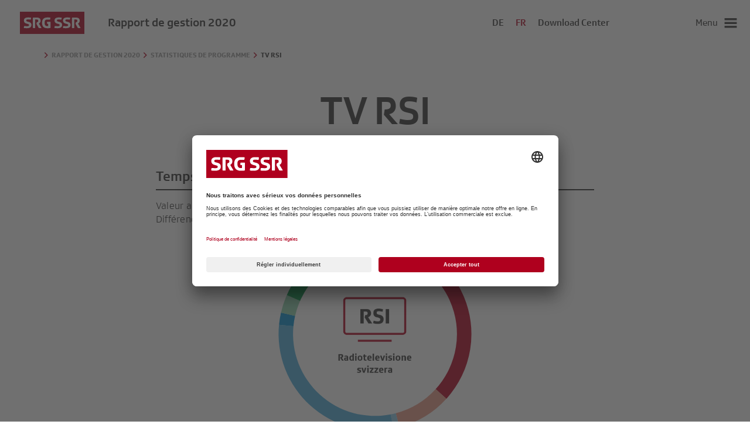

--- FILE ---
content_type: text/html; charset=utf-8
request_url: https://gb.srgssr.ch/archiv/fr/2020/statistiques-de-programme/tv-rsi.html
body_size: 5474
content:
<!DOCTYPE html>
<html dir="ltr" lang="fr" >

<!-- Mirrored from gb.srgssr.ch/fr/2020/statistiques-de-programme/tv-rsi by HTTrack Website Copier/3.x [XR&CO'2014], Fri, 29 Apr 2022 08:36:19 GMT -->
<!-- Added by HTTrack --><meta http-equiv="content-type" content="text/html;charset=utf-8" /><!-- /Added by HTTrack -->
<head>

<meta charset="utf-8">
<!--
	Diese Seite wurde erstellt von:
	        Intersim AG
	        Kirchbergstrasse 105
	        3400 Burgdorf

	This website is powered by TYPO3 - inspiring people to share!
	TYPO3 is a free open source Content Management Framework initially created by Kasper Skaarhoj and licensed under GNU/GPL.
	TYPO3 is copyright 1998-2022 of Kasper Skaarhoj. Extensions are copyright of their respective owners.
	Information and contribution at https://typo3.org/
-->


<link rel="shortcut icon" href="../../../typo3conf/ext/is_design/Resources/Public/imgs/favicon.ico" type="image/x-icon">
<title>TV RSI | SRG SSR Rapport de gestion 2020</title>
<meta http-equiv="x-ua-compatible" content="IE=edge" />
<meta name="generator" content="TYPO3 CMS" />
<meta name="viewport" content="width=device-width, initial-scale=1" />
<meta name="twitter:card" content="summary_large_image" />


<!-- usercentrics-->
<link rel="preconnect" href="//app.usercentrics.eu">
<link rel="preconnect" href="//api.usercentrics.eu">
<link rel="preconnect" href="//privacy-proxy.usercentrics.eu">
<link rel="preload" href="//app.usercentrics.eu/browser-ui/latest/loader.js" as="script">
<link rel="preload" href="//privacy-proxy.usercentrics.eu/latest/uc-block.bundle.js" as="script">
<script id="usercentrics-cmp" src="https://app.usercentrics.eu/browser-ui/latest/loader.js" data-settings-id="PJiTbppso4L1BP" data-language="fr" async></script>
<script type="application/javascript" src="https://privacy-proxy.usercentrics.eu/latest/uc-block.bundle.js"></script>
<!-- usercentrics end -->






<script src="../../../typo3temp/assets/js/5508b6c4f0d07f.js?1588142042" type="text/javascript"></script>


<script type="text/javascript" src="../../../typo3conf/ext/is_design/Resources/Public/js/tc_SRGGD_25.js"></script>
<link rel="alternate" hreflang="de" href="../../../de/2020/programmstatistik/fernsehen-rsi.html"/>
<link rel="alternate" hreflang="fr" href="tv-rsi.html"/>
<link rel="alternate" hreflang="x-default" href="../../../de/2020/programmstatistik/fernsehen-rsi.html"/>

<link rel="canonical" href="tv-rsi.html"/>

<link rel="stylesheet" href="../../../typo3temp/assets/vhs-assets-bootstrapc370.css?1642668118" />
<script type="text/javascript" src="../../../typo3temp/assets/vhs-assets-bootstrap_js-crossfilter-d3-dc-go-pie-jqueryc848.js?1638276509"></script>
<script type="text/javascript" src="https://colibri-js.akamaized.net/penguin/tc_SRGGD_25.js"></script>
</head>
<body >

    <div id="page-wrapper">
        <header id="page-header" class="container-full">
    <div class="container-fluid">
        <div class="row">
            <div id="logo-wrapper" class="col-sm-7 col-md-5">
                <div id="logo">
                    <a href="/archiv/fr/2020"><img src="../../../typo3conf/ext/is_design/Resources/Public/imgs/logo.svg" alt="SRG SSR"></a>
                </div>
                <div id="logo-sub">
                    R<span>apport de </span>g<span>estion</span> 2020
                </div>
            </div>

            <div id="service-nav-wrapper" class="col-sm-3 col-md-5">
                <nav id="service-nav"><ul class="nav"><li><a href="../../../de/2020/programmstatistik/fernsehen-rsi.html">DE</a></li><li class="active"><a href="tv-rsi.html">FR</a></li><li id="service-dc"><a href="../download-center.html">Download Center</a></li><!-- SEARCH_TRIGGER_WAS_HERE --></ul></nav>
            </div>
        </div>
    </div>

    <button id="nav-trigger" data-help="Menu"></button>
    <div id="page-nav" class="blue">
        <div class="scroller">
            <div id="search-wrapper"><!-- SEARCH_FORM_WAS_HERE -->
            </div>
            <div id="top-nav-wrapper">
                <nav id="top-nav"><ul><li><a href="../avant-propos.html">Avant-propos</a></li><li><span class="dd-trigger" role="button" data-toggle="collapse" data-target="#nav-202" aria-expanded="false" aria-controls="nav-202">Stratégie, transformation et Valeur  publique</span><ul class="collapse dd" id="nav-202"><li><a href="../strategie-transformation-et-valeur-publique/strategie-dentreprise-et-doffre-2021-2022.html">Stratégie d’entreprise et d’offre 2021–2022</a></li><li><a href="../strategie-transformation-et-valeur-publique/innovation-et-transformation.html">Innovation et transformation</a></li><li><a href="../strategie-transformation-et-valeur-publique/immobilier-et-infrastructure.html">Immobilier et infrastructure</a></li><li><a href="../strategie-transformation-et-valeur-publique/valeur-publique.html">Valeur publique</a></li></ul></li><li><span class="dd-trigger" role="button" data-toggle="collapse" data-target="#nav-9" aria-expanded="false" aria-controls="nav-9">Service public</span><ul class="collapse dd" id="nav-9"><li><a href="../service-public/notre-offre.html">Notre offre</a></li><li><a href="../service-public/notre-offre-play-suisse.html">Notre offre: Play Suisse</a></li><li><a href="../service-public/notre-public.html">Notre public</a></li><li><a href="../service-public/information.html">Information</a></li><li><a href="../service-public/culture-societe-et-formation.html">Culture, société et formation</a></li><li><a href="../service-public/musique.html">Musique</a></li><li><a href="../service-public/films-et-series.html">Films et séries</a></li><li><a href="../service-public/divertissement.html">Divertissement</a></li><li><a href="../service-public/enfants-et-jeunes.html">Enfants et jeunes</a></li><li><a href="../service-public/sport.html">Sport</a></li><li><a href="../service-public/solidarite.html">Solidarité</a></li><li><a href="../service-public/diffusion-des-programmes.html">Diffusion des programmes</a></li><li><a href="../service-public/le-service-public-en-chiffres.html">Le service public en chiffres</a></li></ul></li><li><span class="dd-trigger" role="button" data-toggle="collapse" data-target="#nav-30" aria-expanded="true" aria-controls="nav-30">Statistiques de programme</span><ul class="collapse dd in" id="nav-30"><li><a href="statistiques-radio.html">Statistiques radio</a></li><li><a href="programmes-radio-ssr.html">Programmes radio SSR</a></li><li><a href="radio-srf.html">Radio SRF</a></li><li><a href="radio-rts.html">Radio RTS</a></li><li><a href="radio-rsi.html">Radio RSI</a></li><li><a href="radio-rtr.html">Radio RTR</a></li><li><a href="statistiques-tv.html">Statistiques TV</a></li><li><a href="programmes-tv-ssr.html">Programmes TV SSR</a></li><li><a href="tv-srf.html">TV SRF</a></li><li><a href="tv-rts.html">TV RTS</a></li><li class="active"><a href="tv-rsi.html">TV RSI</a></li><li><a href="statistiques-offre-en-ligne.html">Statistiques offre en ligne</a></li><li><a href="statistiques-offre-en-ligne-indicateurs-nationaux.html">Statistiques offre en ligne – indicateurs nationaux</a></li><li><a href="statistiques-offre-en-ligne-emissions-les-plus-regardees.html">Statistiques offre en ligne – émissions les plus regardées</a></li><li><a href="statistiques-offre-en-ligne-indicateurs-play-suisse.html">Statistiques offre en ligne – indicateurs Play Suisse</a></li></ul></li><li><span class="dd-trigger" role="button" data-toggle="collapse" data-target="#nav-10" aria-expanded="false" aria-controls="nav-10">Qualité</span><ul class="collapse dd" id="nav-10"><li><a href="../qualite/une-qualite-plus-tangible.html">Une qualité plus tangible</a></li><li><a href="../qualite/le-conseil-du-public.html">Conseil du public</a></li><li><a href="../qualite/lassurance-qualite-chez-srf.html">L'assurance qualité chez SRF</a></li><li><a href="../qualite/conseil-du-public-srgd.html">Conseil du public SRG.D</a></li><li><a href="../qualite/lassurance-qualite-chez-rts.html">L'assurance qualité chez RTS</a></li><li><a href="../qualite/conseil-du-public-rtsr.html">Conseil du public RTSR</a></li><li><a href="../qualite/lassurance-qualite-chez-rsi.html">L'assurance qualité chez RSI</a></li><li><a href="../qualite/conseil-du-public-corsi.html">Conseil du public Corsi</a></li><li><a href="../qualite/lassurance-qualite-chez-rtr.html">L'assurance qualité chez RTR</a></li><li><a href="../qualite/conseil-du-public-srgr.html">Conseil du public SRG.R</a></li><li><a href="../qualite/lassurance-qualite-chez-swi.html">L'assurance qualité chez SWI</a></li><li><a href="../qualite/conseil-du-public-swi.html">Conseil du public SWI</a></li></ul></li><li><span class="dd-trigger" role="button" data-toggle="collapse" data-target="#nav-11" aria-expanded="false" aria-controls="nav-11">Collaboratrices et collaborateurs</span><ul class="collapse dd" id="nav-11"><li><a href="../collaboratrices-et-collaborateurs/notre-responsabilite-a-legard-des-collaborateurtrices.html">Notre responsabilité à l’égard des collaborateur.trices</a></li><li><a href="../collaboratrices-et-collaborateurs/comment-les-collaborateurtrices-ont-vecu-la-pandemie-de-coronavirus.html">Comment les collaborateur.trices ont vécu la pandémie de coronavirus</a></li><li><a href="../collaboratrices-et-collaborateurs/le-diversity-board-fete-son-premier-anniversaire-retrospective-et-perspectives.html">Diversity Board</a></li><li><a href="../collaboratrices-et-collaborateurs/promotion-des-cadres-et-des-femmes-a-la-ssr.html">Promotion des cadres et des femmes à la SSR</a></li><li><a href="../collaboratrices-et-collaborateurs/chiffres-cles-et-informations-sur-nos-collaborateurtrices.html">Chiffres-clés et informations sur nos collaborateur.trices</a></li><li><a href="../collaboratrices-et-collaborateurs/remuneration-de-nos-cadres-et-de-nos-collaborateurs.html">Rémunération de nos cadres et de nos collaborateur.trices</a></li></ul></li><li><span class="dd-trigger" role="button" data-toggle="collapse" data-target="#nav-12" aria-expanded="false" aria-controls="nav-12">Corporate governance</span><ul class="collapse dd" id="nav-12"><li><a href="../corporate-governance/gestion-dentreprise.html">Gestion d'entreprise</a></li><li><a href="../corporate-governance/assemblee-des-delegues.html">Assemblée des délégués</a></li><li><a href="../corporate-governance/structure-de-lassociation.html">Structure de l’association</a></li><li><a href="../corporate-governance/structure-de-lentreprise.html">Structure de l’entreprise</a></li><li><a href="../corporate-governance/conseil-dadministration.html">Conseil d’administration</a></li><li><a href="../corporate-governance/comite-de-direction.html">Comité de direction</a></li><li><a href="../corporate-governance/organe-de-revision.html">Organe de révision</a></li><li><a href="../corporate-governance/politique-dinformation.html">Politique d'information</a></li><li><a href="../corporate-governance/remuneration.html">Rémunération</a></li><li><a href="../corporate-governance/association-ssr.html">Association SSR</a></li><li><a href="../corporate-governance/societe-regionale-srgd.html">Société régionale SRG.D</a></li><li><a href="../corporate-governance/societe-regionale-rtsr.html">Société régionale RTSR</a></li><li><a href="../corporate-governance/societe-regionale-corsi.html">Société régionale Corsi</a></li><li><a href="../corporate-governance/societe-regionale-srgr.html">Société régionale SRG.R</a></li></ul></li><li><a href="../comptes-annuels.html">Comptes annuels</a></li><li><a href="../download-center.html">Download Center</a></li><li><a href="../archives.html">Archives</a></li></ul></nav>
            </div>
        </div>
    </div>
</header>





        <section id="content-wrapper" class="container-full">
            <div id="breadcrumb" class="container">
    <div class="row">
        <div class="col-md-12">
            <ul class="clearfix"><li><a href="/archiv/fr/2020" title="2020">Rapport de gestion 2020</a></li><li><a href="statistiques-radio.html" title="Statistiques de programme">Statistiques de programme</a></li><li class="active"><span>TV RSI</span></li></ul>
        </div>
    </div>
</div>
            <div id="content" class="container" role="main">
                <!--TYPO3SEARCH_begin-->








        <div id="1828" class="row holder-element  ">

            <div class="col-md-8 col-md-offset-2">







        <div id="1844" class="content-element lead  ">



			<h1 class="header">TV RSI</h1>




        </div>












        <div id="1843" class="content-element text primary-header-border    ">



			<h4 class="header">Temps de programme par type de contenu (en heures) — RSI</h4>



            <p class="small">Valeur annuelle: 8784 heures (programme: 366 jours, 24h/24)<br /> Différences possibles en raison des arrondis</p>
        </div>












        <div id="1842" class="content-element chart margin-top-sm margin-bottom-lg">

            <pre class="chart-data" style="display: none;">Sort,Sparte,Anteil
			  0,Actualité et information,36
			  1,Culture et formation,9
			  2,Musique,1
			  3,Films et séries,29
			  4,Divertissement,2
			  5,Emissions jeunesse,3
			  6,Sport,10
			  7,Autres émissions,8</pre>

            <div id="chart-1842" class="scaling-svg-container" data-unit="%" style="background-image: url(/archiv/fileadmin/gb2020/programmstatistik/icon-rsi-tv.png);"></div>
            <div id="chart-1842-legend" class="chart-legend margin-top"></div>
            <script>
                $("#chart-1842").goPie({
                        colors: ['#af001e','#e99885','#8ccbe9','#4daedc','#008ccd','#8cd0ac','#009646','#ffd72d'],
                    legendContainer: '#chart-1842-legend'
                });
            </script>
        </div>


















        <div id="1841" class="content-element text primary-header-border    ">



			<h4 class="header">Temps de programme par type de contenu (en heures) — Programmes TV RSI</h4>



            <p class="small">Valeur annuelle: 8784 heures (programme: 366 jours, 24h/24)</p>
        </div>












        <div id="1840" class="content-element image max-w-100     ">

            <div class="image-wrapper ">



                            <img class="img-responsive" src="/archiv/fileadmin/gb2020/programmstatistik/programmstd-n-inhalt-tv-rsi.png" width="1772" height="216" alt="" />


            </div>



        </div>












        <div id="3413" class="content-element list-element unstacked margin-top ">

            <ul class="list-legend centered">


                            <li class="sq-color-0">Actualité et information</li>



                            <li class="sq-color-1">Culture et formation</li>



                            <li class="sq-color-3">Musique</li>



                            <li class="sq-color-4">Films et séries</li>



                            <li class="sq-color-5">Divertissement</li>



                            <li class="sq-color-6">Emissions jeunesse</li>



                            <li class="sq-color-8">Sport</li>



                            <li class="sq-color-10">Autres émissions*</li>


            </ul>
        </div>












        <div id="1838" class="content-element text    margin-top margin-bottom-lg">

            <p class="small">L'aperçu détaillé des temps de programme est disponible <a href="/archiv/fileadmin/gb2020/pdf/Programmstatistik/GB20_Programmstunden-TV_Downloadcenter_fr.pdf" target="_blank">ici</a>.&nbsp;</p>
<p class="small">* Y compris les rubriques comptabilisant moins de 50 heures.</p>
        </div>












        <div id="1837" class="content-element text primary-header-border    ">



			<h4 class="header">Parts de marché — RSI</h4>



            <p class="small">Part de l’utilisation globale en Suisse italienne</p>
        </div>













            <div id="1834" class="row holder-element   margin-bottom-lg">

                <div class="col-tn-6 col-md-6">







        <div id="1835" class="content-element image max-w-100    margin-top-sm ">

            <div class="image-wrapper ">



                            <img class="img-responsive" src="/archiv/fileadmin/gb2020/programmstatistik/marktanteil-tv-primetime-rsi-fr.png" width="957" height="784" alt="" />


            </div>



        </div>





                </div>
                <div class="col-tn-6 col-md-6">







        <div id="1836" class="content-element image max-w-100    margin-top-sm ">

            <div class="image-wrapper ">



                            <img class="img-responsive" src="/archiv/fileadmin/gb2020/programmstatistik/marktanteil-tv-24h-rsi-fr.png" width="957" height="750" alt="" />


            </div>



        </div>





                </div>
            </div>













        <div id="1833" class="content-element text primary-header-border    ">



			<h4 class="header">Pénétration — RSI</h4>



            <p class="small">∅ Nombre de téléspectateurs par jour en Suisse italienne</p>
        </div>













            <div id="1830" class="row holder-element   margin-bottom-lg">

                <div class="col-tn-6 col-md-6">







        <div id="1831" class="content-element image max-w-100    margin-top-sm ">

            <div class="image-wrapper ">



                            <img class="img-responsive" src="/archiv/fileadmin/gb2020/programmstatistik/publikumsreichweite-tv-primetime-rsi-fr.png" width="894" height="1064" alt="" />


            </div>



        </div>





                </div>
                <div class="col-tn-6 col-md-6">







        <div id="1832" class="content-element image max-w-100    margin-top-sm ">

            <div class="image-wrapper ">



                            <img class="img-responsive" src="/archiv/fileadmin/gb2020/programmstatistik/publikumsreichweite-tv-24h-rsi-fr.png" width="894" height="1064" alt="" />


            </div>



        </div>





                </div>
            </div>













        <div id="1829" class="content-element text    margin-top-lg ">

            <p class="small"><strong>Prime time (overnight +7):</strong> utilisation simultanée des émissions diffusées entre 18&nbsp;h&nbsp;00 et 23&nbsp;h&nbsp;00, y compris rattrapage de cette tranche jusqu’à 7&nbsp;jours plus tard (3&nbsp;ans et +)</p>
<p class="small"><strong>24 heures (overnight +7):</strong> utilisation simultanée des émissions diffusées entre 2&nbsp;h&nbsp;00 et 2&nbsp;h&nbsp;00, y compris rattrapage de cette tranche jusqu’à 7&nbsp;jours plus tard (3&nbsp;ans et +)</p>
<p class="small">Source: TV Data Mediapulse, Instar Analytics, Suisse italienne, 3&nbsp;ans et +, 2020, lu–di, prime time, 24 heures, PN-m, toutes plateformes confondues, overnight&nbsp;+7.</p>
<p class="small">* Chaînes privées CH: Rouge&nbsp;TV, Star&nbsp;TV, Tele Top, telebasel, TeleBärn, Tele&nbsp;M1, TeleZüri, TSO, Tele1, 3+, 4+, 5+, lémanbleu, La télé, TeleBielingue, S1, TV24, TV25, teleticino, Canal&nbsp;9, Canal Alpha, Puls&nbsp;8, Wetter&nbsp;TV, OneTV_LFM&nbsp;TV, Swiss&nbsp;1, blue&nbsp;Zoom</p>
<p class="small">** Ces chaînes sont les plus grandes concurrentes étrangères de la RSI.</p>
        </div>





            </div>
        </div>






                <!--TYPO3SEARCH_end-->
            </div>
        </section>
        <footer id="page-footer" class="container-full">
    <div class="container">
        <div class="row">
            <div id="footer-lang" class="col-md-12">
                <nav><ul class="nav"><li><a href="../../../de/2020/programmstatistik/fernsehen-rsi.html">DE</a></li><li class="active"><a href="tv-rsi.html">FR</a></li></ul></nav>
            </div>
            <div class="col-md-12">
                <nav id="footer-nav" class="row"><ul class="nav"><li class="col-sm-6 col-md-4 col-lg-2"><a href="../avant-propos.html">Avant-propos</a><a href="../strategie-transformation-et-valeur-publique/strategie-dentreprise-et-doffre-2021-2022.html">Stratégie, transformation et Valeur  publique</a><ul><li><a href="../strategie-transformation-et-valeur-publique/strategie-dentreprise-et-doffre-2021-2022.html">Stratégie d’entreprise et d’offre 2021–2022</a></li><li><a href="../strategie-transformation-et-valeur-publique/innovation-et-transformation.html">Innovation et transformation</a></li><li><a href="../strategie-transformation-et-valeur-publique/immobilier-et-infrastructure.html">Immobilier et infrastructure</a></li><li><a href="../strategie-transformation-et-valeur-publique/valeur-publique.html">Valeur publique</a></li></ul><a href="../service-public/notre-offre.html">Service public</a><ul><li><a href="../service-public/notre-offre.html">Notre offre</a></li><li><a href="../service-public/notre-offre-play-suisse.html">Notre offre: Play Suisse</a></li><li><a href="../service-public/notre-public.html">Notre public</a></li><li><a href="../service-public/information.html">Information</a></li><li><a href="../service-public/culture-societe-et-formation.html">Culture, société et formation</a></li><li><a href="../service-public/musique.html">Musique</a></li><li><a href="../service-public/films-et-series.html">Films et séries</a></li><li><a href="../service-public/divertissement.html">Divertissement</a></li><li><a href="../service-public/enfants-et-jeunes.html">Enfants et jeunes</a></li><li><a href="../service-public/sport.html">Sport</a></li><li><a href="../service-public/solidarite.html">Solidarité</a></li><li><a href="../service-public/diffusion-des-programmes.html">Diffusion des programmes</a></li><li><a href="../service-public/le-service-public-en-chiffres.html">Le service public en chiffres</a></li></ul></li><li class="col-sm-6 col-md-4 col-lg-2"><a href="statistiques-radio.html">Statistiques de programme</a><ul><li><a href="statistiques-radio.html">Statistiques radio</a></li><li><a href="programmes-radio-ssr.html">Programmes radio SSR</a></li><li><a href="radio-srf.html">Radio SRF</a></li><li><a href="radio-rts.html">Radio RTS</a></li><li><a href="radio-rsi.html">Radio RSI</a></li><li><a href="radio-rtr.html">Radio RTR</a></li><li><a href="statistiques-tv.html">Statistiques TV</a></li><li><a href="programmes-tv-ssr.html">Programmes TV SSR</a></li><li><a href="tv-srf.html">TV SRF</a></li><li><a href="tv-rts.html">TV RTS</a></li><li><a href="tv-rsi.html">TV RSI</a></li><li><a href="statistiques-offre-en-ligne.html">Statistiques offre en ligne</a></li><li><a href="statistiques-offre-en-ligne-indicateurs-nationaux.html">Statistiques offre en ligne – indicateurs nationaux</a></li><li><a href="statistiques-offre-en-ligne-emissions-les-plus-regardees.html">Statistiques offre en ligne – émissions les plus regardées</a></li><li><a href="statistiques-offre-en-ligne-indicateurs-play-suisse.html">Statistiques offre en ligne – indicateurs Play Suisse</a></li></ul></li><li class="col-sm-6 col-md-4 col-lg-2"><a href="../qualite/une-qualite-plus-tangible.html">Qualité</a><ul><li><a href="../qualite/une-qualite-plus-tangible.html">Une qualité plus tangible</a></li><li><a href="../qualite/le-conseil-du-public.html">Conseil du public</a></li><li><a href="../qualite/lassurance-qualite-chez-srf.html">L'assurance qualité chez SRF</a></li><li><a href="../qualite/conseil-du-public-srgd.html">Conseil du public SRG.D</a></li><li><a href="../qualite/lassurance-qualite-chez-rts.html">L'assurance qualité chez RTS</a></li><li><a href="../qualite/conseil-du-public-rtsr.html">Conseil du public RTSR</a></li><li><a href="../qualite/lassurance-qualite-chez-rsi.html">L'assurance qualité chez RSI</a></li><li><a href="../qualite/conseil-du-public-corsi.html">Conseil du public Corsi</a></li><li><a href="../qualite/lassurance-qualite-chez-rtr.html">L'assurance qualité chez RTR</a></li><li><a href="../qualite/conseil-du-public-srgr.html">Conseil du public SRG.R</a></li><li><a href="../qualite/lassurance-qualite-chez-swi.html">L'assurance qualité chez SWI</a></li><li><a href="../qualite/conseil-du-public-swi.html">Conseil du public SWI</a></li></ul></li><li class="col-sm-6 col-md-4 col-lg-2"><a href="../collaboratrices-et-collaborateurs/notre-responsabilite-a-legard-des-collaborateurtrices.html">Collaboratrices et collaborateurs</a><ul><li><a href="../collaboratrices-et-collaborateurs/notre-responsabilite-a-legard-des-collaborateurtrices.html">Notre responsabilité à l’égard des collaborateur.trices</a></li><li><a href="../collaboratrices-et-collaborateurs/comment-les-collaborateurtrices-ont-vecu-la-pandemie-de-coronavirus.html">Comment les collaborateur.trices ont vécu la pandémie de coronavirus</a></li><li><a href="../collaboratrices-et-collaborateurs/le-diversity-board-fete-son-premier-anniversaire-retrospective-et-perspectives.html">Diversity Board</a></li><li><a href="../collaboratrices-et-collaborateurs/promotion-des-cadres-et-des-femmes-a-la-ssr.html">Promotion des cadres et des femmes à la SSR</a></li><li><a href="../collaboratrices-et-collaborateurs/chiffres-cles-et-informations-sur-nos-collaborateurtrices.html">Chiffres-clés et informations sur nos collaborateur.trices</a></li><li><a href="../collaboratrices-et-collaborateurs/remuneration-de-nos-cadres-et-de-nos-collaborateurs.html">Rémunération de nos cadres et de nos collaborateur.trices</a></li></ul></li><li class="col-sm-6 col-md-4 col-lg-2"><a href="../corporate-governance/gestion-dentreprise.html">Corporate governance</a><ul><li><a href="../corporate-governance/gestion-dentreprise.html">Gestion d'entreprise</a></li><li><a href="../corporate-governance/assemblee-des-delegues.html">Assemblée des délégués</a></li><li><a href="../corporate-governance/structure-de-lassociation.html">Structure de l’association</a></li><li><a href="../corporate-governance/structure-de-lentreprise.html">Structure de l’entreprise</a></li><li><a href="../corporate-governance/conseil-dadministration.html">Conseil d’administration</a></li><li><a href="../corporate-governance/comite-de-direction.html">Comité de direction</a></li><li><a href="../corporate-governance/organe-de-revision.html">Organe de révision</a></li><li><a href="../corporate-governance/politique-dinformation.html">Politique d'information</a></li><li><a href="../corporate-governance/remuneration.html">Rémunération</a></li><li><a href="../corporate-governance/association-ssr.html">Association SSR</a></li><li><a href="../corporate-governance/societe-regionale-srgd.html">Société régionale SRG.D</a></li><li><a href="../corporate-governance/societe-regionale-rtsr.html">Société régionale RTSR</a></li><li><a href="../corporate-governance/societe-regionale-corsi.html">Société régionale Corsi</a></li><li><a href="../corporate-governance/societe-regionale-srgr.html">Société régionale SRG.R</a></li></ul></li><li class="col-sm-6 col-md-4 col-lg-2"><a href="../comptes-annuels.html">Comptes annuels</a><a href="../download-center.html">Download Center</a><a href="../archives.html">Archives</a></li></ul></nav>
            </div>
            <div class="col-md-12 clearfix">
                <div id="footer-logos">
                    <a href="http://www.rsi.ch/" target="_blank"><img src="../../../typo3conf/ext/is_design/Resources/Public/imgs/footerLogoRSI.png" width="25" height="18" alt="Radiotelevisione svizzera"></a>
                    <a href="http://www.rtr.ch/" target="_blank"><img src="../../../typo3conf/ext/is_design/Resources/Public/imgs/footerLogoRTR.png" width="29" height="18" alt="Radiotelevisiun Svizra Rumantscha"></a>
                    <a href="http://www.rts.ch/" target="_blank"><img src="../../../typo3conf/ext/is_design/Resources/Public/imgs/footerLogoRTS.png" width="28" height="18" alt="Radio Télévision Suisse"></a>
                    <a href="http://www.srf.ch/" target="_blank"><img src="../../../typo3conf/ext/is_design/Resources/Public/imgs/footerLogoSRF.png" width="28" height="18" alt="Schweizer Radio und Fernsehen"></a>
                    <a href="http://www.swissinfo.ch/" target="_blank"><img src="../../../typo3conf/ext/is_design/Resources/Public/imgs/footerLogoSWI.png" width="28" height="18" alt="Schweizer Nachrichten in 10 Sprachen"></a>
                </div>
                <p class="footer-links"><a href="https://www.srgssr.ch/" target="_blank">SRG SSR</a><a href="../impressum.html">Impressum</a><a type="button" style="cursor: pointer;" onClick="UC_UI.showSecondLayer();">Paramétrage des cookies</a></p>
            </div>
        </div>
    </div>
</footer>
    </div>




<script type="text/javascript" src="../../../typo3temp/assets/vhs-assets-b2b80399433a2c1525103c6de55492b9d111.js?1638878810"></script>
</body>

<!-- Mirrored from gb.srgssr.ch/fr/2020/statistiques-de-programme/tv-rsi by HTTrack Website Copier/3.x [XR&CO'2014], Fri, 29 Apr 2022 08:36:19 GMT -->
</html>


--- FILE ---
content_type: text/css; charset=utf-8
request_url: https://gb.srgssr.ch/archiv/typo3temp/assets/vhs-assets-bootstrapc370.css?1642668118
body_size: 32671
content:
/*!
 * Bootstrap v3.3.7 (http://getbootstrap.com)
 * Copyright 2011-2021 Twitter, Inc.
 * Licensed under MIT (https://github.com/twbs/bootstrap/blob/master/LICENSE)
 * Modified by HEUSSERBISCHOFF AG, 2021 (https://heusserbischoff.ch)
 */
/*!
 * Urheberrechtshinweis:
 * Die SRG SSR Schrift und die dazugehörige Software stehen im vollumfänglichen Eigentum der SRG. Jede Bearbeitung, Vervielfältigung, Verbreitung und/oder öffentliche Wiedergabe, insbesondere die ungenehmigte Übernahme der SRG SSR Schrift stellt einen Rechtsverstoss dar, der zum Schadenersatz verpflichtet und auch strafrechtlich verfolgt wird.
 */
@font-face {
  font-family: "SRG SSR Type";
  font-style: normal;
  font-weight: 300;

  src: url('vhs-assets-css-ef49ea30512985885eebf36e07438cd6.woff2') format("woff2"), url('vhs-assets-css-826f3bda22fbd7b68a293498016d4901.woff') format("woff");
}
@font-face {
  font-family: "SRG SSR Type";
  font-style: normal;
  font-weight: 400;

  src: url('vhs-assets-css-39da1c97b2ba5bcb4b427bbcbb60fe38.woff2') format("woff2"), url('vhs-assets-css-abb3f703a3a1f274b07f38e191c2f0b5.woff') format("woff");
}
@font-face {
  font-family: "SRG SSR Type";
  font-style: normal;
  font-weight: 500;

  src: url('vhs-assets-css-637fd8cba21a36acbc2b667db7895937.woff2') format("woff2"), url('vhs-assets-css-bd26c45a3ca575d04902e16da7f4af07.woff') format("woff");
}
@font-face {
  font-family: "SRG SSR Type";
  font-style: normal;
  font-weight: 700;

  src: url('vhs-assets-css-afdc1cba51caac51d5056849883351fd.woff2') format("woff2"), url('vhs-assets-css-87d0d83b0321f536ffe65b6c2974ee45.woff') format("woff");
}
@font-face {
  font-family: "SRG SSR Type Serif";
  font-style: normal;
  font-weight: 400;

  src: url('vhs-assets-css-1655f7c94b6957d417c526fd698b2b17.woff2') format("woff2"), url('vhs-assets-css-c509645c093e7fbd8c3be39c598884ed.woff') format("woff");
}
/*
 *  SRG SSR Icon font
 */
/* or @line-height-base */
/* '&lt;' */
/* '&gt;' */
/* '?' */
/* 'A' */
/* 'B' */
/* 'C' */
/* 'D' */
/* 'E' */
/* 'F' */
/* 'G' */
/* 'H' */
/* 'I' */
/* 'J' */
/* 'K' */
/* 'L' */
/* 'M' */
/* 'N' */
/* 'O' */
/* 'P' */
/* 'Q' */
/* 'R' */
/* 'S' */
/* 'T' */
/* 'U' */
/* 'V' */
/* 'W' */
/* 'X' */
/* 'Y' */
/* 'Z' */
/* 'a' */
/* 'b' */
/* 'c' */
/* 'd' */
/* 'e' */
/* 'f' */
/* 'g' */
/* 'h' */
/* 'i' */
/* 'j' */
/* 'k' */
/* 'l' */
/* 'm' */
/* 'n' */
/* 'o' */
/* 'p' */
/* 'q' */
/* 'r' */
/* 's' */
/* 't' */
/* 'u' */
/* 'v' */
/* 'w' */
/* 'x' */
/* 'y' */
/* 'z' */
/* '¿' */
/* '≤' */
/* '≥' */
/* '≥' */
/* '∫' */
/* '¡' */
/* '¥' */
/* 'ª' */
/* 'ƒ' */
/* '∂' */
/* 'º' */
/* 'º' */
/* '¬' */
/* '∆' */
/* 'µ' */
/* 'ø' */
/* '~' */
/* 'π' */
/* 'œ' */
/* '®' */
/* FONT PATH
 * -------------------------- */
@font-face {
  font-family: 'SRGSSRIcons';
  font-style: normal;
  font-weight: normal;

  src: url('vhs-assets-css-460fdfca2ece20d2c3b50b640f3500d23cc5.woff2?v=1.6') format("woff2"), url('vhs-assets-css-3de23ff683a4556e52a8614ebe1313ab3cc5.woff?v=1.6') format("woff");
}
.srgi {
  display: inline-block;
  font: normal normal normal 14px/1 SRGSSRIcons;
  font-size: inherit;

  text-rendering: auto;
  -webkit-font-smoothing: antialiased;
  -moz-osx-font-smoothing: grayscale;
}
.srgi-fw {
  width: 1.28571429em;
  text-align: center;
}
.srgi-chevron-left:before {
  content: "\3c";
}
.srgi-chevron-right:before {
  content: "\3e";
}
.srgi-question:before {
  content: "\3f";
}
.srgi-map-marker:before {
  content: "\41";
}
.srgi-facebook:before {
  content: "\42";
}
.srgi-googleplus:before {
  content: "\43";
}
.srgi-twitter:before {
  content: "\44";
}
.srgi-xing:before {
  content: "\45";
}
.srgi-linkedin:before {
  content: "\46";
}
.srgi-list-ul:before {
  content: "\47";
}
.srgi-pencil:before {
  content: "\48";
}
.srgi-file-pdf:before {
  content: "\49";
}
.srgi-file-powerpoint:before {
  content: "\4a";
}
.srgi-file-word:before {
  content: "\4b";
}
.srgi-file-excel:before {
  content: "\4c";
}
.srgi-comment:before {
  content: "\4d";
}
.srgi-heart:before {
  content: "\4e";
}
.srgi-paper-plane:before {
  content: "\4f";
}
.srgi-eye:before {
  content: "\50";
}
.srgi-file-video:before {
  content: "\51";
}
.srgi-file-audio:before {
  content: "\52";
}
.srgi-file-visio:before {
  content: "\53";
}
.srgi-file-image:before {
  content: "\54";
}
.srgi-file-zip:before {
  content: "\55";
}
.srgi-file-text:before {
  content: "\56";
}
.srgi-file:before {
  content: "\57";
}
.srgi-bars:before {
  content: "\61";
}
.srgi-square-o:before {
  content: "\73";
}
.srgi-check-square:before {
  content: "\63";
}
.srgi-check:before {
  content: "\64";
}
.srgi-circe:before {
  content: "\65";
}
.srgi-circle-o:before {
  content: "\66";
}
.srgi-dot-circle:before {
  content: "\67";
}
.srgi-envelope-o:before {
  content: "\68";
}
.srgi-info:before {
  content: "\69";
}
.srgi-info-circle:before {
  content: "\6a";
}
.srgi-internet:before {
  content: "\6b";
}
.srgi-tv:before {
  content: "\6c";
}
.srgi-radio:before {
  content: "\6d";
}
.srgi-lightbulb-o:before {
  content: "\6e";
}
.srgi-location-arrow:before {
  content: "\6f";
}
.srgi-arrow-o:before {
  content: "\70";
}
.srgi-lock:before {
  content: "\71";
}
.srgi-unlock:before {
  content: "\72";
}
.srgi-square-o:before {
  content: "\73";
}
.srgi-square:before {
  content: "\74";
}
.srgi-search:before {
  content: "\75";
}
.srgi-point:before {
  content: "\76";
}
.srgi-srgssr:before {
  content: "\77";
}
.srgi-times:before {
  content: "\78";
}
.srgi-undo:before {
  content: "\79";
}
.srgi-map-ch:before {
  content: "\7a";
}
.srgi-question-circle:before {
  content: "\bf";
}
.srgi-chevron-down:before {
  content: "\2264";
}
.srgi-chevron-up:before {
  content: "\2265";
}
.srgi-external-link:before {
  content: "\58";
}
.srgi-link:before {
  content: "\59";
}
.srgi-fullscreen-enter:before {
  content: "\5a";
}
.srgi-download:before {
  content: "\e5";
}
.srgi-kununu:before {
  content: "\222b";
}
.srgi-share-alt:before {
  content: "\a1";
}
.srgi-chain:before {
  content: "\a5";
}
.srgi-heart-gloss:before {
  content: "\aa";
}
.srgi-mobile:before {
  content: "\0192";
}
.srgi-microphone:before {
  content: "\2202";
}
.srgi-organisation:before {
  content: "\ba";
}
.srgi-list:before {
  content: "\ac";
}
.srgi-list-img:before {
  content: "\2206";
}
.srgi-upload:before {
  content: "\b5";
}
.srgi-instagram:before {
  content: "\f8";
}
.srgi-instagram-o:before {
  content: "\7e";
}
.srgi-youtube:before {
  content: "\03c0";
}
.srgi-flip:before {
  content: "\0153";
}
.srgi-plus-o:before {
  content: "\ae";
}
/* normalize.css v3.0.3 | MIT License | github.com/necolas/normalize.css */
html {
  font-family: sans-serif;
  -webkit-text-size-adjust: 100%;
      -ms-text-size-adjust: 100%;
}
body {
  margin: 0;
}
article,
aside,
details,
figcaption,
figure,
footer,
header,
hgroup,
main,
menu,
nav,
section,
summary {
  display: block;
}
audio,
canvas,
progress,
video {
  display: inline-block;
  vertical-align: baseline;
}
audio:not([controls]) {
  display: none;
  height: 0;
}
[hidden],
template {
  display: none;
}
a {
  background-color: transparent;
}
a:active,
a:hover {
  outline: 0;
}
abbr[title] {
  border-bottom: 1px dotted;
}
b,
strong {
  font-weight: bold;
}
dfn {
  font-style: italic;
}
h1 {
  margin: .67em 0;
  font-size: 2em;
}
mark {
  color: #000;
  background: #ff0;
}
small {
  font-size: 80%;
}
sub,
sup {
  position: relative;
  font-size: 75%;
  line-height: 0;
  vertical-align: baseline;
}
sup {
  top: -.5em;
}
sub {
  bottom: -.25em;
}
img {
  border: 0;
}
svg:not(:root) {
  overflow: hidden;
}
figure {
  margin: 1em 40px;
}
hr {
  height: 0;
  -webkit-box-sizing: content-box;
     -moz-box-sizing: content-box;
          box-sizing: content-box;
}
pre {
  overflow: auto;
}
code,
kbd,
pre,
samp {
  font-family: monospace, monospace;
  font-size: 1em;
}
button,
input,
optgroup,
select,
textarea {
  margin: 0;
  font: inherit;
  color: inherit;
}
button {
  overflow: visible;
}
button,
select {
  text-transform: none;
}
button,
html input[type="button"],
input[type="reset"],
input[type="submit"] {
  -webkit-appearance: button;
  cursor: pointer;
}
button[disabled],
html input[disabled] {
  cursor: default;
}
button::-moz-focus-inner,
input::-moz-focus-inner {
  padding: 0;
  border: 0;
}
input {
  line-height: normal;
}
input[type="checkbox"],
input[type="radio"] {
  -webkit-box-sizing: border-box;
     -moz-box-sizing: border-box;
          box-sizing: border-box;
  padding: 0;
}
input[type="number"]::-webkit-inner-spin-button,
input[type="number"]::-webkit-outer-spin-button {
  height: auto;
}
input[type="search"] {
  -webkit-box-sizing: content-box;
     -moz-box-sizing: content-box;
          box-sizing: content-box;
  -webkit-appearance: textfield;
}
input[type="search"]::-webkit-search-cancel-button,
input[type="search"]::-webkit-search-decoration {
  -webkit-appearance: none;
}
fieldset {
  padding: .35em .625em .75em;
  margin: 0 2px;
  border: 1px solid #c0c0c0;
}
legend {
  padding: 0;
  border: 0;
}
textarea {
  overflow: auto;
}
optgroup {
  font-weight: bold;
}
table {
  border-spacing: 0;
  border-collapse: collapse;
}
td,
th {
  padding: 0;
}
/* Source: https://github.com/h5bp/html5-boilerplate/blob/master/src/css/main.css */
@media print {
  *,
  *:before,
  *:after {
    color: #000 !important;
    text-shadow: none !important;
    background: transparent !important;
    -webkit-box-shadow: none !important;
            box-shadow: none !important;
  }
  a,
  a:visited {
    text-decoration: underline;
  }
  a[href]:after {
    content: " (" attr(href) ")";
  }
  abbr[title]:after {
    content: " (" attr(title) ")";
  }
  a[href^="#"]:after,
  a[href^="javascript:"]:after {
    content: "";
  }
  pre,
  blockquote {
    border: 0;

    page-break-inside: avoid;
  }
  thead {
    display: table-header-group;
  }
  tr,
  img {
    page-break-inside: avoid;
  }
  img {
    max-width: 100% !important;
  }
  p,
  h2,
  h3 {
    orphans: 3;
    widows: 3;
  }
  h2,
  h3 {
    page-break-after: avoid;
  }
  .navbar {
    display: none;
  }
  .btn > .caret,
  .dropup > .btn > .caret {
    border-top-color: #000 !important;
  }
  .label {
    border: 1px solid #000;
  }
  .table {
    border-collapse: collapse !important;
  }
  .table td,
  .table th {
    background-color: #fff !important;
  }
  .table-bordered th,
  .table-bordered td {
    border: 1px solid #ddd !important;
  }
}
* {
  -webkit-box-sizing: border-box;
     -moz-box-sizing: border-box;
          box-sizing: border-box;
}
*:before,
*:after {
  -webkit-box-sizing: border-box;
     -moz-box-sizing: border-box;
          box-sizing: border-box;
}
html {
  font-size: 10px;

  -webkit-tap-highlight-color: rgba(0, 0, 0, 0);
}
body {
  font-family: "SRG SSR Type", Arial, Helvetica, sans-serif;
  font-size: 14px;
  line-height: 1.428571;
  color: #333;
  background-color: #fff;
}
input,
button,
select,
textarea {
  font-family: inherit;
  font-size: inherit;
  line-height: inherit;
}
a {
  color: #af001e;
  text-decoration: none;
}
a:hover,
a:focus {
  color: #af001e;
  text-decoration: underline;
}
a:focus {
  outline: 5px auto -webkit-focus-ring-color;
  outline-offset: -2px;
}
figure {
  margin: 0;
}
img {
  vertical-align: middle;
}
.img-responsive {
  display: block;
  max-width: 100%;
  height: auto;
}
.img-rounded {
  border-radius: 3px;
}
.img-circle {
  border-radius: 50%;
}
hr {
  margin-top: 22px;
  margin-bottom: 22px;
  border: 0;
  border-top: 3px solid #eee;
}
@media (min-width: 1200px) {
  hr {
    margin-top: 28px;
    margin-bottom: 28px;
  }
}
[role="button"] {
  cursor: pointer;
}
h1,
h2,
h3,
h4,
h5,
h6,
.h1,
.h2,
.h3,
.h4,
.h5,
.h6 {
  font-family: inherit;
  font-weight: 500;
  line-height: 1.2;
  color: inherit;

  -webkit-font-smoothing: antialiased;
  -moz-osx-font-smoothing: grayscale;
}
h1 small,
h2 small,
h3 small,
h4 small,
h5 small,
h6 small,
.h1 small,
.h2 small,
.h3 small,
.h4 small,
.h5 small,
.h6 small,
h1 .small,
h2 .small,
h3 .small,
h4 .small,
h5 .small,
h6 .small,
.h1 .small,
.h2 .small,
.h3 .small,
.h4 .small,
.h5 .small,
.h6 .small {
  font-weight: normal;
  line-height: 1;
  color: #999;
}
h4,
.h4,
h5,
.h5,
h6,
.h6 {
  margin-top: 19px;
  margin-bottom: 15px;
}
h6,
.h6 {
  font-size: 14px;
}
p {
  margin: 0 0 15px;
}
small,
.small {
  font-size: 85%;
}
mark,
.mark {
  padding: .2em;
  background-color: #ffae00;
}
.text-left {
  text-align: left;
}
.text-right {
  text-align: right;
}
.text-center {
  text-align: center;
}
.text-justify {
  text-align: justify;
}
.text-nowrap {
  white-space: nowrap;
}
.text-lowercase {
  text-transform: lowercase;
}
.text-uppercase {
  text-transform: uppercase;
}
.text-capitalize {
  text-transform: capitalize;
}
.text-muted {
  color: #dbdbdb;
}
.text-primary {
  color: #af001e;
}
a.text-primary:hover,
a.text-primary:focus {
  color: #7c0015;
}
.text-success {
  color: #78be3c;
}
a.text-success:hover,
a.text-success:focus {
  color: #609730;
}
.text-info {
  color: #32afc8;
}
a.text-info:hover,
a.text-info:focus {
  color: #288b9f;
}
.text-warning {
  color: #ffae00;
}
a.text-warning:hover,
a.text-warning:focus {
  color: #cc8b00;
}
.text-danger {
  color: #ff2c26;
}
a.text-danger:hover,
a.text-danger:focus {
  color: #f20700;
}
.bg-primary {
  color: #fff;
  background-color: #af001e;
}
a.bg-primary:hover,
a.bg-primary:focus {
  background-color: #7c0015;
}
.bg-success {
  background-color: #78be3c;
}
a.bg-success:hover,
a.bg-success:focus {
  background-color: #609730;
}
.bg-info {
  background-color: #32afc8;
}
a.bg-info:hover,
a.bg-info:focus {
  background-color: #288b9f;
}
.bg-warning {
  background-color: #ffae00;
}
a.bg-warning:hover,
a.bg-warning:focus {
  background-color: #cc8b00;
}
.bg-danger {
  background-color: #ff2c26;
}
a.bg-danger:hover,
a.bg-danger:focus {
  background-color: #f20700;
}
ul,
ol {
  margin-top: 0;
  margin-bottom: 15px;
}
ul ul,
ol ul,
ul ol,
ol ol {
  margin-bottom: 0;
}
dl {
  margin-top: 0;
  margin-bottom: 19px;
}
dt,
dd {
  line-height: 1.428571;
}
dt {
  font-weight: 500;
}
dd {
  margin-left: 0;
}
@media (min-width: 768px) {
  .dl-horizontal dt {
    float: left;
    width: 160px;
    overflow: hidden;
    clear: left;
    text-align: right;
    text-overflow: ellipsis;
    white-space: nowrap;
  }
  .dl-horizontal dd {
    margin-left: 180px;
  }
}
abbr[title],
abbr[data-original-title] {
  cursor: help;
  border-bottom: 1px dotted #dbdbdb;
}
.initialism {
  font-size: 90%;
  text-transform: uppercase;
}
blockquote {
  padding: 9.5px 19px;
  margin: 0 0 19px;
}
blockquote p:last-child,
blockquote ul:last-child,
blockquote ol:last-child {
  margin-bottom: 0;
}
blockquote footer {
  display: block;
  line-height: 1.428571;
}
blockquote small,
blockquote .small {
  font-size: 80%;
}
.blockquote-reverse,
blockquote.pull-right {
  padding-right: 15px;
  padding-left: 0;
  text-align: right;
}
address {
  margin-bottom: 19px;
  font-style: normal;
  line-height: 1.428571;
}
.container {
  padding-right: 17px;
  padding-left: 17px;
  margin-right: auto;
  margin-left: auto;
}
@media (min-width: 768px) {
  .container {
    width: 754px;
  }
}
@media (min-width: 992px) {
  .container {
    width: 974px;
  }
}
@media (min-width: 1200px) {
  .container {
    width: 1174px;
  }
}
@media (min-width: 1460px) {
  .container {
    width: 1334px;
  }
}
.container-fluid {
  padding-right: 17px;
  padding-left: 17px;
  margin-right: auto;
  margin-left: auto;
}
.row {
  margin-right: -10px;
  margin-left: -10px;
}
@media (min-width: 992px) {
  .row {
    margin-right: -17px;
    margin-left: -17px;
  }
}
.col-xs-1, .col-tn-1, .col-sm-1, .col-md-1, .col-lg-1, .col-xl-1, .col-xs-2, .col-tn-2, .col-sm-2, .col-md-2, .col-lg-2, .col-xl-2, .col-xs-3, .col-tn-3, .col-sm-3, .col-md-3, .col-lg-3, .col-xl-3, .col-xs-4, .col-tn-4, .col-sm-4, .col-md-4, .col-lg-4, .col-xl-4, .col-xs-5, .col-tn-5, .col-sm-5, .col-md-5, .col-lg-5, .col-xl-5, .col-xs-6, .col-tn-6, .col-sm-6, .col-md-6, .col-lg-6, .col-xl-6, .col-xs-7, .col-tn-7, .col-sm-7, .col-md-7, .col-lg-7, .col-xl-7, .col-xs-8, .col-tn-8, .col-sm-8, .col-md-8, .col-lg-8, .col-xl-8, .col-xs-9, .col-tn-9, .col-sm-9, .col-md-9, .col-lg-9, .col-xl-9, .col-xs-10, .col-tn-10, .col-sm-10, .col-md-10, .col-lg-10, .col-xl-10, .col-xs-11, .col-tn-11, .col-sm-11, .col-md-11, .col-lg-11, .col-xl-11, .col-xs-12, .col-tn-12, .col-sm-12, .col-md-12, .col-lg-12, .col-xl-12 {
  position: relative;
  min-height: 1px;
  padding-right: 10px;
  padding-left: 10px;
}
@media (min-width: 992px) {
  .col-xs-1, .col-tn-1, .col-sm-1, .col-md-1, .col-lg-1, .col-xl-1, .col-xs-2, .col-tn-2, .col-sm-2, .col-md-2, .col-lg-2, .col-xl-2, .col-xs-3, .col-tn-3, .col-sm-3, .col-md-3, .col-lg-3, .col-xl-3, .col-xs-4, .col-tn-4, .col-sm-4, .col-md-4, .col-lg-4, .col-xl-4, .col-xs-5, .col-tn-5, .col-sm-5, .col-md-5, .col-lg-5, .col-xl-5, .col-xs-6, .col-tn-6, .col-sm-6, .col-md-6, .col-lg-6, .col-xl-6, .col-xs-7, .col-tn-7, .col-sm-7, .col-md-7, .col-lg-7, .col-xl-7, .col-xs-8, .col-tn-8, .col-sm-8, .col-md-8, .col-lg-8, .col-xl-8, .col-xs-9, .col-tn-9, .col-sm-9, .col-md-9, .col-lg-9, .col-xl-9, .col-xs-10, .col-tn-10, .col-sm-10, .col-md-10, .col-lg-10, .col-xl-10, .col-xs-11, .col-tn-11, .col-sm-11, .col-md-11, .col-lg-11, .col-xl-11, .col-xs-12, .col-tn-12, .col-sm-12, .col-md-12, .col-lg-12, .col-xl-12 {
    padding-right: 17px;
    padding-left: 17px;
  }
}
.col-xs-1, .col-xs-2, .col-xs-3, .col-xs-4, .col-xs-5, .col-xs-6, .col-xs-7, .col-xs-8, .col-xs-9, .col-xs-10, .col-xs-11, .col-xs-12 {
  float: left;
}
.col-xs-12 {
  width: 100%;
}
.col-xs-11 {
  width: 91.66666667%;
}
.col-xs-10 {
  width: 83.33333333%;
}
.col-xs-9 {
  width: 75%;
}
.col-xs-8 {
  width: 66.66666667%;
}
.col-xs-7 {
  width: 58.33333333%;
}
.col-xs-6 {
  width: 50%;
}
.col-xs-5 {
  width: 41.66666667%;
}
.col-xs-4 {
  width: 33.33333333%;
}
.col-xs-3 {
  width: 25%;
}
.col-xs-2 {
  width: 16.66666667%;
}
.col-xs-1 {
  width: 8.33333333%;
}
.col-xs-pull-12 {
  right: 100%;
}
.col-xs-pull-11 {
  right: 91.66666667%;
}
.col-xs-pull-10 {
  right: 83.33333333%;
}
.col-xs-pull-9 {
  right: 75%;
}
.col-xs-pull-8 {
  right: 66.66666667%;
}
.col-xs-pull-7 {
  right: 58.33333333%;
}
.col-xs-pull-6 {
  right: 50%;
}
.col-xs-pull-5 {
  right: 41.66666667%;
}
.col-xs-pull-4 {
  right: 33.33333333%;
}
.col-xs-pull-3 {
  right: 25%;
}
.col-xs-pull-2 {
  right: 16.66666667%;
}
.col-xs-pull-1 {
  right: 8.33333333%;
}
.col-xs-pull-0 {
  right: auto;
}
.col-xs-push-12 {
  left: 100%;
}
.col-xs-push-11 {
  left: 91.66666667%;
}
.col-xs-push-10 {
  left: 83.33333333%;
}
.col-xs-push-9 {
  left: 75%;
}
.col-xs-push-8 {
  left: 66.66666667%;
}
.col-xs-push-7 {
  left: 58.33333333%;
}
.col-xs-push-6 {
  left: 50%;
}
.col-xs-push-5 {
  left: 41.66666667%;
}
.col-xs-push-4 {
  left: 33.33333333%;
}
.col-xs-push-3 {
  left: 25%;
}
.col-xs-push-2 {
  left: 16.66666667%;
}
.col-xs-push-1 {
  left: 8.33333333%;
}
.col-xs-push-0 {
  left: auto;
}
.col-xs-offset-12 {
  margin-left: 100%;
}
.col-xs-offset-11 {
  margin-left: 91.66666667%;
}
.col-xs-offset-10 {
  margin-left: 83.33333333%;
}
.col-xs-offset-9 {
  margin-left: 75%;
}
.col-xs-offset-8 {
  margin-left: 66.66666667%;
}
.col-xs-offset-7 {
  margin-left: 58.33333333%;
}
.col-xs-offset-6 {
  margin-left: 50%;
}
.col-xs-offset-5 {
  margin-left: 41.66666667%;
}
.col-xs-offset-4 {
  margin-left: 33.33333333%;
}
.col-xs-offset-3 {
  margin-left: 25%;
}
.col-xs-offset-2 {
  margin-left: 16.66666667%;
}
.col-xs-offset-1 {
  margin-left: 8.33333333%;
}
.col-xs-offset-0 {
  margin-left: 0;
}
@media (min-width: 480px) {
  .col-tn-1, .col-tn-2, .col-tn-3, .col-tn-4, .col-tn-5, .col-tn-6, .col-tn-7, .col-tn-8, .col-tn-9, .col-tn-10, .col-tn-11, .col-tn-12 {
    float: left;
  }
  .col-tn-12 {
    width: 100%;
  }
  .col-tn-11 {
    width: 91.66666667%;
  }
  .col-tn-10 {
    width: 83.33333333%;
  }
  .col-tn-9 {
    width: 75%;
  }
  .col-tn-8 {
    width: 66.66666667%;
  }
  .col-tn-7 {
    width: 58.33333333%;
  }
  .col-tn-6 {
    width: 50%;
  }
  .col-tn-5 {
    width: 41.66666667%;
  }
  .col-tn-4 {
    width: 33.33333333%;
  }
  .col-tn-3 {
    width: 25%;
  }
  .col-tn-2 {
    width: 16.66666667%;
  }
  .col-tn-1 {
    width: 8.33333333%;
  }
  .col-tn-pull-12 {
    right: 100%;
  }
  .col-tn-pull-11 {
    right: 91.66666667%;
  }
  .col-tn-pull-10 {
    right: 83.33333333%;
  }
  .col-tn-pull-9 {
    right: 75%;
  }
  .col-tn-pull-8 {
    right: 66.66666667%;
  }
  .col-tn-pull-7 {
    right: 58.33333333%;
  }
  .col-tn-pull-6 {
    right: 50%;
  }
  .col-tn-pull-5 {
    right: 41.66666667%;
  }
  .col-tn-pull-4 {
    right: 33.33333333%;
  }
  .col-tn-pull-3 {
    right: 25%;
  }
  .col-tn-pull-2 {
    right: 16.66666667%;
  }
  .col-tn-pull-1 {
    right: 8.33333333%;
  }
  .col-tn-pull-0 {
    right: auto;
  }
  .col-tn-push-12 {
    left: 100%;
  }
  .col-tn-push-11 {
    left: 91.66666667%;
  }
  .col-tn-push-10 {
    left: 83.33333333%;
  }
  .col-tn-push-9 {
    left: 75%;
  }
  .col-tn-push-8 {
    left: 66.66666667%;
  }
  .col-tn-push-7 {
    left: 58.33333333%;
  }
  .col-tn-push-6 {
    left: 50%;
  }
  .col-tn-push-5 {
    left: 41.66666667%;
  }
  .col-tn-push-4 {
    left: 33.33333333%;
  }
  .col-tn-push-3 {
    left: 25%;
  }
  .col-tn-push-2 {
    left: 16.66666667%;
  }
  .col-tn-push-1 {
    left: 8.33333333%;
  }
  .col-tn-push-0 {
    left: auto;
  }
  .col-tn-offset-12 {
    margin-left: 100%;
  }
  .col-tn-offset-11 {
    margin-left: 91.66666667%;
  }
  .col-tn-offset-10 {
    margin-left: 83.33333333%;
  }
  .col-tn-offset-9 {
    margin-left: 75%;
  }
  .col-tn-offset-8 {
    margin-left: 66.66666667%;
  }
  .col-tn-offset-7 {
    margin-left: 58.33333333%;
  }
  .col-tn-offset-6 {
    margin-left: 50%;
  }
  .col-tn-offset-5 {
    margin-left: 41.66666667%;
  }
  .col-tn-offset-4 {
    margin-left: 33.33333333%;
  }
  .col-tn-offset-3 {
    margin-left: 25%;
  }
  .col-tn-offset-2 {
    margin-left: 16.66666667%;
  }
  .col-tn-offset-1 {
    margin-left: 8.33333333%;
  }
  .col-tn-offset-0 {
    margin-left: 0;
  }
}
@media (min-width: 768px) {
  .col-sm-1, .col-sm-2, .col-sm-3, .col-sm-4, .col-sm-5, .col-sm-6, .col-sm-7, .col-sm-8, .col-sm-9, .col-sm-10, .col-sm-11, .col-sm-12 {
    float: left;
  }
  .col-sm-12 {
    width: 100%;
  }
  .col-sm-11 {
    width: 91.66666667%;
  }
  .col-sm-10 {
    width: 83.33333333%;
  }
  .col-sm-9 {
    width: 75%;
  }
  .col-sm-8 {
    width: 66.66666667%;
  }
  .col-sm-7 {
    width: 58.33333333%;
  }
  .col-sm-6 {
    width: 50%;
  }
  .col-sm-5 {
    width: 41.66666667%;
  }
  .col-sm-4 {
    width: 33.33333333%;
  }
  .col-sm-3 {
    width: 25%;
  }
  .col-sm-2 {
    width: 16.66666667%;
  }
  .col-sm-1 {
    width: 8.33333333%;
  }
  .col-sm-pull-12 {
    right: 100%;
  }
  .col-sm-pull-11 {
    right: 91.66666667%;
  }
  .col-sm-pull-10 {
    right: 83.33333333%;
  }
  .col-sm-pull-9 {
    right: 75%;
  }
  .col-sm-pull-8 {
    right: 66.66666667%;
  }
  .col-sm-pull-7 {
    right: 58.33333333%;
  }
  .col-sm-pull-6 {
    right: 50%;
  }
  .col-sm-pull-5 {
    right: 41.66666667%;
  }
  .col-sm-pull-4 {
    right: 33.33333333%;
  }
  .col-sm-pull-3 {
    right: 25%;
  }
  .col-sm-pull-2 {
    right: 16.66666667%;
  }
  .col-sm-pull-1 {
    right: 8.33333333%;
  }
  .col-sm-pull-0 {
    right: auto;
  }
  .col-sm-push-12 {
    left: 100%;
  }
  .col-sm-push-11 {
    left: 91.66666667%;
  }
  .col-sm-push-10 {
    left: 83.33333333%;
  }
  .col-sm-push-9 {
    left: 75%;
  }
  .col-sm-push-8 {
    left: 66.66666667%;
  }
  .col-sm-push-7 {
    left: 58.33333333%;
  }
  .col-sm-push-6 {
    left: 50%;
  }
  .col-sm-push-5 {
    left: 41.66666667%;
  }
  .col-sm-push-4 {
    left: 33.33333333%;
  }
  .col-sm-push-3 {
    left: 25%;
  }
  .col-sm-push-2 {
    left: 16.66666667%;
  }
  .col-sm-push-1 {
    left: 8.33333333%;
  }
  .col-sm-push-0 {
    left: auto;
  }
  .col-sm-offset-12 {
    margin-left: 100%;
  }
  .col-sm-offset-11 {
    margin-left: 91.66666667%;
  }
  .col-sm-offset-10 {
    margin-left: 83.33333333%;
  }
  .col-sm-offset-9 {
    margin-left: 75%;
  }
  .col-sm-offset-8 {
    margin-left: 66.66666667%;
  }
  .col-sm-offset-7 {
    margin-left: 58.33333333%;
  }
  .col-sm-offset-6 {
    margin-left: 50%;
  }
  .col-sm-offset-5 {
    margin-left: 41.66666667%;
  }
  .col-sm-offset-4 {
    margin-left: 33.33333333%;
  }
  .col-sm-offset-3 {
    margin-left: 25%;
  }
  .col-sm-offset-2 {
    margin-left: 16.66666667%;
  }
  .col-sm-offset-1 {
    margin-left: 8.33333333%;
  }
  .col-sm-offset-0 {
    margin-left: 0;
  }
}
@media (min-width: 992px) {
  .col-md-1, .col-md-2, .col-md-3, .col-md-4, .col-md-5, .col-md-6, .col-md-7, .col-md-8, .col-md-9, .col-md-10, .col-md-11, .col-md-12 {
    float: left;
  }
  .col-md-12 {
    width: 100%;
  }
  .col-md-11 {
    width: 91.66666667%;
  }
  .col-md-10 {
    width: 83.33333333%;
  }
  .col-md-9 {
    width: 75%;
  }
  .col-md-8 {
    width: 66.66666667%;
  }
  .col-md-7 {
    width: 58.33333333%;
  }
  .col-md-6 {
    width: 50%;
  }
  .col-md-5 {
    width: 41.66666667%;
  }
  .col-md-4 {
    width: 33.33333333%;
  }
  .col-md-3 {
    width: 25%;
  }
  .col-md-2 {
    width: 16.66666667%;
  }
  .col-md-1 {
    width: 8.33333333%;
  }
  .col-md-pull-12 {
    right: 100%;
  }
  .col-md-pull-11 {
    right: 91.66666667%;
  }
  .col-md-pull-10 {
    right: 83.33333333%;
  }
  .col-md-pull-9 {
    right: 75%;
  }
  .col-md-pull-8 {
    right: 66.66666667%;
  }
  .col-md-pull-7 {
    right: 58.33333333%;
  }
  .col-md-pull-6 {
    right: 50%;
  }
  .col-md-pull-5 {
    right: 41.66666667%;
  }
  .col-md-pull-4 {
    right: 33.33333333%;
  }
  .col-md-pull-3 {
    right: 25%;
  }
  .col-md-pull-2 {
    right: 16.66666667%;
  }
  .col-md-pull-1 {
    right: 8.33333333%;
  }
  .col-md-pull-0 {
    right: auto;
  }
  .col-md-push-12 {
    left: 100%;
  }
  .col-md-push-11 {
    left: 91.66666667%;
  }
  .col-md-push-10 {
    left: 83.33333333%;
  }
  .col-md-push-9 {
    left: 75%;
  }
  .col-md-push-8 {
    left: 66.66666667%;
  }
  .col-md-push-7 {
    left: 58.33333333%;
  }
  .col-md-push-6 {
    left: 50%;
  }
  .col-md-push-5 {
    left: 41.66666667%;
  }
  .col-md-push-4 {
    left: 33.33333333%;
  }
  .col-md-push-3 {
    left: 25%;
  }
  .col-md-push-2 {
    left: 16.66666667%;
  }
  .col-md-push-1 {
    left: 8.33333333%;
  }
  .col-md-push-0 {
    left: auto;
  }
  .col-md-offset-12 {
    margin-left: 100%;
  }
  .col-md-offset-11 {
    margin-left: 91.66666667%;
  }
  .col-md-offset-10 {
    margin-left: 83.33333333%;
  }
  .col-md-offset-9 {
    margin-left: 75%;
  }
  .col-md-offset-8 {
    margin-left: 66.66666667%;
  }
  .col-md-offset-7 {
    margin-left: 58.33333333%;
  }
  .col-md-offset-6 {
    margin-left: 50%;
  }
  .col-md-offset-5 {
    margin-left: 41.66666667%;
  }
  .col-md-offset-4 {
    margin-left: 33.33333333%;
  }
  .col-md-offset-3 {
    margin-left: 25%;
  }
  .col-md-offset-2 {
    margin-left: 16.66666667%;
  }
  .col-md-offset-1 {
    margin-left: 8.33333333%;
  }
  .col-md-offset-0 {
    margin-left: 0;
  }
}
@media (min-width: 1200px) {
  .col-lg-1, .col-lg-2, .col-lg-3, .col-lg-4, .col-lg-5, .col-lg-6, .col-lg-7, .col-lg-8, .col-lg-9, .col-lg-10, .col-lg-11, .col-lg-12 {
    float: left;
  }
  .col-lg-12 {
    width: 100%;
  }
  .col-lg-11 {
    width: 91.66666667%;
  }
  .col-lg-10 {
    width: 83.33333333%;
  }
  .col-lg-9 {
    width: 75%;
  }
  .col-lg-8 {
    width: 66.66666667%;
  }
  .col-lg-7 {
    width: 58.33333333%;
  }
  .col-lg-6 {
    width: 50%;
  }
  .col-lg-5 {
    width: 41.66666667%;
  }
  .col-lg-4 {
    width: 33.33333333%;
  }
  .col-lg-3 {
    width: 25%;
  }
  .col-lg-2 {
    width: 16.66666667%;
  }
  .col-lg-1 {
    width: 8.33333333%;
  }
  .col-lg-pull-12 {
    right: 100%;
  }
  .col-lg-pull-11 {
    right: 91.66666667%;
  }
  .col-lg-pull-10 {
    right: 83.33333333%;
  }
  .col-lg-pull-9 {
    right: 75%;
  }
  .col-lg-pull-8 {
    right: 66.66666667%;
  }
  .col-lg-pull-7 {
    right: 58.33333333%;
  }
  .col-lg-pull-6 {
    right: 50%;
  }
  .col-lg-pull-5 {
    right: 41.66666667%;
  }
  .col-lg-pull-4 {
    right: 33.33333333%;
  }
  .col-lg-pull-3 {
    right: 25%;
  }
  .col-lg-pull-2 {
    right: 16.66666667%;
  }
  .col-lg-pull-1 {
    right: 8.33333333%;
  }
  .col-lg-pull-0 {
    right: auto;
  }
  .col-lg-push-12 {
    left: 100%;
  }
  .col-lg-push-11 {
    left: 91.66666667%;
  }
  .col-lg-push-10 {
    left: 83.33333333%;
  }
  .col-lg-push-9 {
    left: 75%;
  }
  .col-lg-push-8 {
    left: 66.66666667%;
  }
  .col-lg-push-7 {
    left: 58.33333333%;
  }
  .col-lg-push-6 {
    left: 50%;
  }
  .col-lg-push-5 {
    left: 41.66666667%;
  }
  .col-lg-push-4 {
    left: 33.33333333%;
  }
  .col-lg-push-3 {
    left: 25%;
  }
  .col-lg-push-2 {
    left: 16.66666667%;
  }
  .col-lg-push-1 {
    left: 8.33333333%;
  }
  .col-lg-push-0 {
    left: auto;
  }
  .col-lg-offset-12 {
    margin-left: 100%;
  }
  .col-lg-offset-11 {
    margin-left: 91.66666667%;
  }
  .col-lg-offset-10 {
    margin-left: 83.33333333%;
  }
  .col-lg-offset-9 {
    margin-left: 75%;
  }
  .col-lg-offset-8 {
    margin-left: 66.66666667%;
  }
  .col-lg-offset-7 {
    margin-left: 58.33333333%;
  }
  .col-lg-offset-6 {
    margin-left: 50%;
  }
  .col-lg-offset-5 {
    margin-left: 41.66666667%;
  }
  .col-lg-offset-4 {
    margin-left: 33.33333333%;
  }
  .col-lg-offset-3 {
    margin-left: 25%;
  }
  .col-lg-offset-2 {
    margin-left: 16.66666667%;
  }
  .col-lg-offset-1 {
    margin-left: 8.33333333%;
  }
  .col-lg-offset-0 {
    margin-left: 0;
  }
}
@media (min-width: 1460px) {
  .col-xl-1, .col-xl-2, .col-xl-3, .col-xl-4, .col-xl-5, .col-xl-6, .col-xl-7, .col-xl-8, .col-xl-9, .col-xl-10, .col-xl-11, .col-xl-12 {
    float: left;
  }
  .col-xl-12 {
    width: 100%;
  }
  .col-xl-11 {
    width: 91.66666667%;
  }
  .col-xl-10 {
    width: 83.33333333%;
  }
  .col-xl-9 {
    width: 75%;
  }
  .col-xl-8 {
    width: 66.66666667%;
  }
  .col-xl-7 {
    width: 58.33333333%;
  }
  .col-xl-6 {
    width: 50%;
  }
  .col-xl-5 {
    width: 41.66666667%;
  }
  .col-xl-4 {
    width: 33.33333333%;
  }
  .col-xl-3 {
    width: 25%;
  }
  .col-xl-2 {
    width: 16.66666667%;
  }
  .col-xl-1 {
    width: 8.33333333%;
  }
  .col-xl-pull-12 {
    right: 100%;
  }
  .col-xl-pull-11 {
    right: 91.66666667%;
  }
  .col-xl-pull-10 {
    right: 83.33333333%;
  }
  .col-xl-pull-9 {
    right: 75%;
  }
  .col-xl-pull-8 {
    right: 66.66666667%;
  }
  .col-xl-pull-7 {
    right: 58.33333333%;
  }
  .col-xl-pull-6 {
    right: 50%;
  }
  .col-xl-pull-5 {
    right: 41.66666667%;
  }
  .col-xl-pull-4 {
    right: 33.33333333%;
  }
  .col-xl-pull-3 {
    right: 25%;
  }
  .col-xl-pull-2 {
    right: 16.66666667%;
  }
  .col-xl-pull-1 {
    right: 8.33333333%;
  }
  .col-xl-pull-0 {
    right: auto;
  }
  .col-xl-push-12 {
    left: 100%;
  }
  .col-xl-push-11 {
    left: 91.66666667%;
  }
  .col-xl-push-10 {
    left: 83.33333333%;
  }
  .col-xl-push-9 {
    left: 75%;
  }
  .col-xl-push-8 {
    left: 66.66666667%;
  }
  .col-xl-push-7 {
    left: 58.33333333%;
  }
  .col-xl-push-6 {
    left: 50%;
  }
  .col-xl-push-5 {
    left: 41.66666667%;
  }
  .col-xl-push-4 {
    left: 33.33333333%;
  }
  .col-xl-push-3 {
    left: 25%;
  }
  .col-xl-push-2 {
    left: 16.66666667%;
  }
  .col-xl-push-1 {
    left: 8.33333333%;
  }
  .col-xl-push-0 {
    left: auto;
  }
  .col-xl-offset-12 {
    margin-left: 100%;
  }
  .col-xl-offset-11 {
    margin-left: 91.66666667%;
  }
  .col-xl-offset-10 {
    margin-left: 83.33333333%;
  }
  .col-xl-offset-9 {
    margin-left: 75%;
  }
  .col-xl-offset-8 {
    margin-left: 66.66666667%;
  }
  .col-xl-offset-7 {
    margin-left: 58.33333333%;
  }
  .col-xl-offset-6 {
    margin-left: 50%;
  }
  .col-xl-offset-5 {
    margin-left: 41.66666667%;
  }
  .col-xl-offset-4 {
    margin-left: 33.33333333%;
  }
  .col-xl-offset-3 {
    margin-left: 25%;
  }
  .col-xl-offset-2 {
    margin-left: 16.66666667%;
  }
  .col-xl-offset-1 {
    margin-left: 8.33333333%;
  }
  .col-xl-offset-0 {
    margin-left: 0;
  }
}
table {
  background-color: transparent;
}
caption {
  padding-top: 10px;
  padding-bottom: 10px;
  text-align: left;
}
th {
  text-align: left;
}
.table {
  width: 100%;
  max-width: 100%;
  margin-bottom: 19px;
}
.table > thead > tr > th,
.table > tbody > tr > th,
.table > tfoot > tr > th,
.table > thead > tr > td,
.table > tbody > tr > td,
.table > tfoot > tr > td {
  padding: 10px;
  line-height: 1.428571;
  vertical-align: top;
  border-bottom: 1px solid #252525;
}
.table > thead > tr > th,
.table > tbody > tr > th {
  vertical-align: bottom;
  border-bottom: 2px solid #252525;
}
.table .table {
  background-color: #eee;
}
.table-condensed .table > thead > tr > th,
.table-condensed .table > tbody > tr > th,
.table-condensed .table > tfoot > tr > th,
.table-condensed .table > thead > tr > td,
.table-condensed .table > tbody > tr > td,
.table-condensed .table > tfoot > tr > td {
  padding: 5px;
}
.table-bordered .table {
  border: 1px solid #252525;
}
.table-bordered .table > thead > tr > th,
.table-bordered .table > tbody > tr > th,
.table-bordered .table > tfoot > tr > th,
.table-bordered .table > thead > tr > td,
.table-bordered .table > tbody > tr > td,
.table-bordered .table > tfoot > tr > td {
  border: 1px solid #252525;
}
.table-bordered .table > thead > tr > th,
.table-bordered .table > thead > tr > td {
  border-bottom-width: 2px;
}
.table-striped .table > tbody > tr:nth-of-type(odd):not(.thead):not(.subtitle) {
  background-color: #eee;
}
.table-hover .table > tbody > tr:not(.thead):not(.subtitle) {
  -webkit-transition: 200ms background-color ease;
       -o-transition: 200ms background-color ease;
          transition: 200ms background-color ease;
}
.table-hover .table > tbody > tr:not(.thead):not(.subtitle):hover {
  background-color: #f3f3f3;
}
table col[class*="col-"] {
  position: static;
  display: table-column;
  float: none;
}
table td[class*="col-"],
table th[class*="col-"] {
  position: static;
  display: table-cell;
  float: none;
}
.table > thead > tr > td.active,
.table > tbody > tr > td.active,
.table > tfoot > tr > td.active,
.table > thead > tr > th.active,
.table > tbody > tr > th.active,
.table > tfoot > tr > th.active,
.table > thead > tr.active > td,
.table > tbody > tr.active > td,
.table > tfoot > tr.active > td,
.table > thead > tr.active > th,
.table > tbody > tr.active > th,
.table > tfoot > tr.active > th {
  background-color: #f3f3f3;
}
.table-hover > tbody > tr > td.active:hover,
.table-hover > tbody > tr > th.active:hover,
.table-hover > tbody > tr.active:hover > td,
.table-hover > tbody > tr:hover > .active,
.table-hover > tbody > tr.active:hover > th {
  background-color: #e6e6e6;
}
.table > thead > tr > td.success,
.table > tbody > tr > td.success,
.table > tfoot > tr > td.success,
.table > thead > tr > th.success,
.table > tbody > tr > th.success,
.table > tfoot > tr > th.success,
.table > thead > tr.success > td,
.table > tbody > tr.success > td,
.table > tfoot > tr.success > td,
.table > thead > tr.success > th,
.table > tbody > tr.success > th,
.table > tfoot > tr.success > th {
  background-color: #78be3c;
}
.table-hover > tbody > tr > td.success:hover,
.table-hover > tbody > tr > th.success:hover,
.table-hover > tbody > tr.success:hover > td,
.table-hover > tbody > tr:hover > .success,
.table-hover > tbody > tr.success:hover > th {
  background-color: #6cab36;
}
.table > thead > tr > td.info,
.table > tbody > tr > td.info,
.table > tfoot > tr > td.info,
.table > thead > tr > th.info,
.table > tbody > tr > th.info,
.table > tfoot > tr > th.info,
.table > thead > tr.info > td,
.table > tbody > tr.info > td,
.table > tfoot > tr.info > td,
.table > thead > tr.info > th,
.table > tbody > tr.info > th,
.table > tfoot > tr.info > th {
  background-color: #32afc8;
}
.table-hover > tbody > tr > td.info:hover,
.table-hover > tbody > tr > th.info:hover,
.table-hover > tbody > tr.info:hover > td,
.table-hover > tbody > tr:hover > .info,
.table-hover > tbody > tr.info:hover > th {
  background-color: #2d9db4;
}
.table > thead > tr > td.warning,
.table > tbody > tr > td.warning,
.table > tfoot > tr > td.warning,
.table > thead > tr > th.warning,
.table > tbody > tr > th.warning,
.table > tfoot > tr > th.warning,
.table > thead > tr.warning > td,
.table > tbody > tr.warning > td,
.table > tfoot > tr.warning > td,
.table > thead > tr.warning > th,
.table > tbody > tr.warning > th,
.table > tfoot > tr.warning > th {
  background-color: #ffae00;
}
.table-hover > tbody > tr > td.warning:hover,
.table-hover > tbody > tr > th.warning:hover,
.table-hover > tbody > tr.warning:hover > td,
.table-hover > tbody > tr:hover > .warning,
.table-hover > tbody > tr.warning:hover > th {
  background-color: #e69d00;
}
.table > thead > tr > td.danger,
.table > tbody > tr > td.danger,
.table > tfoot > tr > td.danger,
.table > thead > tr > th.danger,
.table > tbody > tr > th.danger,
.table > tfoot > tr > th.danger,
.table > thead > tr.danger > td,
.table > tbody > tr.danger > td,
.table > tfoot > tr.danger > td,
.table > thead > tr.danger > th,
.table > tbody > tr.danger > th,
.table > tfoot > tr.danger > th {
  background-color: #ff2c26;
}
.table-hover > tbody > tr > td.danger:hover,
.table-hover > tbody > tr > th.danger:hover,
.table-hover > tbody > tr.danger:hover > td,
.table-hover > tbody > tr:hover > .danger,
.table-hover > tbody > tr.danger:hover > th {
  background-color: #ff130c;
}
.table-responsive {
  min-height: .01%;
  overflow-x: auto;
}
@media screen and (max-width: 479px) {
  .table-responsive {
    width: 100%;
    margin-bottom: 14.25px;
    overflow-y: hidden;
    -ms-overflow-style: -ms-autohiding-scrollbar;
    border: 1px solid #252525;
  }
  .table-responsive > .table {
    margin-bottom: 0;
  }
  .table-responsive > .table > thead > tr > th,
  .table-responsive > .table > tbody > tr > th,
  .table-responsive > .table > tfoot > tr > th,
  .table-responsive > .table > thead > tr > td,
  .table-responsive > .table > tbody > tr > td,
  .table-responsive > .table > tfoot > tr > td {
    white-space: nowrap;
  }
  .table-responsive > .table-bordered {
    border: 0;
  }
  .table-responsive > .table-bordered > thead > tr > th:first-child,
  .table-responsive > .table-bordered > tbody > tr > th:first-child,
  .table-responsive > .table-bordered > tfoot > tr > th:first-child,
  .table-responsive > .table-bordered > thead > tr > td:first-child,
  .table-responsive > .table-bordered > tbody > tr > td:first-child,
  .table-responsive > .table-bordered > tfoot > tr > td:first-child {
    border-left: 0;
  }
  .table-responsive > .table-bordered > thead > tr > th:last-child,
  .table-responsive > .table-bordered > tbody > tr > th:last-child,
  .table-responsive > .table-bordered > tfoot > tr > th:last-child,
  .table-responsive > .table-bordered > thead > tr > td:last-child,
  .table-responsive > .table-bordered > tbody > tr > td:last-child,
  .table-responsive > .table-bordered > tfoot > tr > td:last-child {
    border-right: 0;
  }
  .table-responsive > .table-bordered > tbody > tr:last-child > th,
  .table-responsive > .table-bordered > tfoot > tr:last-child > th,
  .table-responsive > .table-bordered > tbody > tr:last-child > td,
  .table-responsive > .table-bordered > tfoot > tr:last-child > td {
    border-bottom: 0;
  }
}
fieldset {
  min-width: 0;
  padding: 0;
  margin: 0;
  border: 0;
}
legend {
  display: block;
  width: 100%;
  padding: 0;
  margin-bottom: 19px;
  line-height: inherit;
  color: #333;
  border: 0;
}
label {
  display: inline-block;
  max-width: 100%;
  margin-bottom: 5px;
  font-weight: 700;
}
input[type="search"] {
  -webkit-box-sizing: border-box;
     -moz-box-sizing: border-box;
          box-sizing: border-box;
}
input[type="radio"],
input[type="checkbox"] {
  margin: 4px 0 0;
  margin-top: 1px \9;
  line-height: normal;
}
input[type="file"] {
  display: block;
}
input[type="range"] {
  display: block;
  width: 100%;
}
select[multiple],
select[size] {
  height: auto;
}
input[type="file"]:focus,
input[type="radio"]:focus,
input[type="checkbox"]:focus {
  outline: 5px auto -webkit-focus-ring-color;
  outline-offset: -2px;
}
output {
  display: block;
  padding-top: 11px;
  font-size: 14px;
  line-height: 1.428571;
  color: #333;
}
.form-control {
  display: block;
  width: 100%;
  height: 48px;
  padding: 10px 16px;
  font-size: 14px;
  line-height: 1.428571;
  color: #333;
  background-color: #eee;
  background-image: none;
  border: 0;
  border-top: 2px solid #eee;
  border-bottom: 2px solid #eee;
  border-radius: 0;
  -webkit-transition: border-color ease .2s;
       -o-transition: border-color ease .2s;
          transition: border-color ease .2s;
}
.form-control:focus {
  border-bottom-color: #af001e;
  outline: 0;
}
.form-control::-moz-placeholder {
  color: #999;
  opacity: 1;
}
.form-control:-ms-input-placeholder {
  color: #999;
}
.form-control::-webkit-input-placeholder {
  color: #999;
}
.form-control::-ms-expand {
  background-color: transparent;
  border: 0;
}
.form-control[disabled],
.form-control[readonly],
fieldset[disabled] .form-control {
  background-color: #eee;
  opacity: 1;
}
.form-control[disabled],
fieldset[disabled] .form-control {
  cursor: not-allowed;
}
textarea.form-control {
  height: auto;
}
input[type="search"] {
  -webkit-appearance: none;
}
@media screen and (-webkit-min-device-pixel-ratio: 0) {
  input[type="date"].form-control,
  input[type="time"].form-control,
  input[type="datetime-local"].form-control,
  input[type="month"].form-control {
    line-height: 48px;
  }
  input[type="date"].input-sm,
  input[type="time"].input-sm,
  input[type="datetime-local"].input-sm,
  input[type="month"].input-sm,
  .input-group-sm input[type="date"],
  .input-group-sm input[type="time"],
  .input-group-sm input[type="datetime-local"],
  .input-group-sm input[type="month"] {
    line-height: 34px;
  }
  input[type="date"].input-lg,
  input[type="time"].input-lg,
  input[type="datetime-local"].input-lg,
  input[type="month"].input-lg,
  .input-group-lg input[type="date"],
  .input-group-lg input[type="time"],
  .input-group-lg input[type="datetime-local"],
  .input-group-lg input[type="month"] {
    line-height: 59px;
  }
}
.form-group {
  margin-bottom: 15px;
}
.radio,
.checkbox {
  position: relative;
  display: block;
  margin-top: 10px;
  margin-bottom: 10px;
}
.radio label,
.checkbox label {
  min-height: 19px;
  padding-left: 20px;
  margin-bottom: 0;
  font-weight: normal;
  cursor: pointer;
}
.radio input[type="radio"],
.radio-inline input[type="radio"],
.checkbox input[type="checkbox"],
.checkbox-inline input[type="checkbox"] {
  position: absolute;
  margin-top: 4px \9;
  margin-left: -20px;
}
.radio + .radio,
.checkbox + .checkbox {
  margin-top: -5px;
}
.radio-inline,
.checkbox-inline {
  position: relative;
  display: inline-block;
  padding-left: 20px;
  margin-bottom: 0;
  font-weight: normal;
  vertical-align: middle;
  cursor: pointer;
}
.radio-inline + .radio-inline,
.checkbox-inline + .checkbox-inline {
  margin-top: 0;
  margin-left: 10px;
}
input[type="radio"][disabled],
input[type="checkbox"][disabled],
input[type="radio"].disabled,
input[type="checkbox"].disabled,
fieldset[disabled] input[type="radio"],
fieldset[disabled] input[type="checkbox"] {
  cursor: not-allowed;
}
.radio-inline.disabled,
.checkbox-inline.disabled,
fieldset[disabled] .radio-inline,
fieldset[disabled] .checkbox-inline {
  cursor: not-allowed;
}
.radio.disabled label,
.checkbox.disabled label,
fieldset[disabled] .radio label,
fieldset[disabled] .checkbox label {
  cursor: not-allowed;
}
.form-control-static {
  min-height: 33px;
  padding-top: 11px;
  padding-bottom: 11px;
  margin-bottom: 0;
}
.form-control-static.input-lg,
.form-control-static.input-sm {
  padding-right: 0;
  padding-left: 0;
}
.input-sm {
  height: 34px;
  padding: 6px 12px;
  font-size: 12px;
  line-height: 1.5;
  border-radius: 0;
}
select.input-sm {
  height: 34px;
  line-height: 34px;
}
textarea.input-sm,
select[multiple].input-sm {
  height: auto;
}
.form-group-sm .form-control {
  height: 34px;
  padding: 6px 12px;
  font-size: 12px;
  line-height: 1.5;
  border-radius: 0;
}
.form-group-sm select.form-control {
  height: 34px;
  line-height: 34px;
}
.form-group-sm textarea.form-control,
.form-group-sm select[multiple].form-control {
  height: auto;
}
.form-group-sm .form-control-static {
  height: 34px;
  min-height: 31px;
  padding: 7px 12px;
  font-size: 12px;
  line-height: 1.5;
}
.input-lg {
  height: 59px;
  padding: 14px 20px;
  font-size: 20px;
  line-height: 1.3333333;
  border-radius: 0;
}
select.input-lg {
  height: 59px;
  line-height: 59px;
}
textarea.input-lg,
select[multiple].input-lg {
  height: auto;
}
.form-group-lg .form-control {
  height: 59px;
  padding: 14px 20px;
  font-size: 20px;
  line-height: 1.3333333;
  border-radius: 0;
}
.form-group-lg select.form-control {
  height: 59px;
  line-height: 59px;
}
.form-group-lg textarea.form-control,
.form-group-lg select[multiple].form-control {
  height: auto;
}
.form-group-lg .form-control-static {
  height: 59px;
  min-height: 39px;
  padding: 15px 20px;
  font-size: 20px;
  line-height: 1.3333333;
}
.has-feedback {
  position: relative;
}
.has-feedback .form-control {
  padding-right: 60px;
}
.form-control-feedback {
  position: absolute;
  top: 0;
  right: 0;
  z-index: 2;
  display: block;
  width: 48px;
  height: 48px;
  line-height: 48px;
  text-align: center;
  pointer-events: none;
}
.input-lg + .form-control-feedback,
.input-group-lg + .form-control-feedback,
.form-group-lg .form-control + .form-control-feedback {
  width: 59px;
  height: 59px;
  line-height: 59px;
}
.input-sm + .form-control-feedback,
.input-group-sm + .form-control-feedback,
.form-group-sm .form-control + .form-control-feedback {
  width: 34px;
  height: 34px;
  line-height: 34px;
}
.has-success .help-block,
.has-success .control-label,
.has-success .radio,
.has-success .checkbox,
.has-success .radio-inline,
.has-success .checkbox-inline,
.has-success.radio label,
.has-success.checkbox label,
.has-success.radio-inline label,
.has-success.checkbox-inline label {
  color: #78be3c;
}
.has-success .form-control {
  background-color: #e2f2d4;
  border-top-color: #e2f2d4;
  border-bottom-color: #78be3c;
}
.has-success .input-group-addon {
  color: #78be3c;
  background-color: #78be3c;
  border-color: #78be3c;
}
.has-success .form-control-feedback {
  color: #78be3c;
}
.has-warning .help-block,
.has-warning .control-label,
.has-warning .radio,
.has-warning .checkbox,
.has-warning .radio-inline,
.has-warning .checkbox-inline,
.has-warning.radio label,
.has-warning.checkbox label,
.has-warning.radio-inline label,
.has-warning.checkbox-inline label {
  color: #ffae00;
}
.has-warning .form-control {
  background-color: #ffefcc;
  border-top-color: #ffefcc;
  border-bottom-color: #ffae00;
}
.has-warning .input-group-addon {
  color: #ffae00;
  background-color: #ffae00;
  border-color: #ffae00;
}
.has-warning .form-control-feedback {
  color: #ffae00;
}
.has-error .help-block,
.has-error .control-label,
.has-error .radio,
.has-error .checkbox,
.has-error .radio-inline,
.has-error .checkbox-inline,
.has-error.radio label,
.has-error.checkbox label,
.has-error.radio-inline label,
.has-error.checkbox-inline label {
  color: #ff2c26;
}
.has-error .form-control {
  background-color: #fff2f2;
  border-top-color: #fff2f2;
  border-bottom-color: #ff2c26;
}
.has-error .input-group-addon {
  color: #ff2c26;
  background-color: #ff2c26;
  border-color: #ff2c26;
}
.has-error .form-control-feedback {
  color: #ff2c26;
}
.has-feedback label ~ .form-control-feedback {
  top: 24px;
}
.has-feedback label.sr-only ~ .form-control-feedback {
  top: 0;
}
.help-block {
  display: block;
  margin-top: 5px;
  margin-bottom: 10px;
  color: #737373;
}
@media (min-width: 768px) {
  .form-inline .form-group {
    display: inline-block;
    margin-bottom: 0;
    vertical-align: middle;
  }
  .form-inline .form-control {
    display: inline-block;
    width: auto;
    vertical-align: middle;
  }
  .form-inline .form-control-static {
    display: inline-block;
  }
  .form-inline .input-group {
    display: inline-table;
    vertical-align: middle;
  }
  .form-inline .input-group .input-group-addon,
  .form-inline .input-group .input-group-btn,
  .form-inline .input-group .form-control {
    width: auto;
  }
  .form-inline .input-group > .form-control {
    width: 100%;
  }
  .form-inline .control-label {
    margin-bottom: 0;
    vertical-align: middle;
  }
  .form-inline .radio,
  .form-inline .checkbox {
    display: inline-block;
    margin-top: 0;
    margin-bottom: 0;
    vertical-align: middle;
  }
  .form-inline .radio label,
  .form-inline .checkbox label {
    padding-left: 0;
  }
  .form-inline .radio input[type="radio"],
  .form-inline .checkbox input[type="checkbox"] {
    position: relative;
    margin-left: 0;
  }
  .form-inline .has-feedback .form-control-feedback {
    top: 0;
  }
}
.form-horizontal .radio,
.form-horizontal .checkbox,
.form-horizontal .radio-inline,
.form-horizontal .checkbox-inline {
  padding-top: 11px;
  margin-top: 0;
  margin-bottom: 0;
}
.form-horizontal .radio,
.form-horizontal .checkbox {
  min-height: 30px;
}
.form-horizontal .form-group {
  margin-right: -10px;
  margin-left: -10px;
}
@media (min-width: 992px) {
  .form-horizontal .form-group {
    margin-right: -17px;
    margin-left: -17px;
  }
}
@media (min-width: 768px) {
  .form-horizontal .control-label {
    padding-top: 11px;
    margin-bottom: 0;
    text-align: right;
  }
}
.form-horizontal .has-feedback .form-control-feedback {
  right: 17px;
}
@media (min-width: 768px) {
  .form-horizontal .form-group-lg .control-label {
    padding-top: 15px;
    font-size: 20px;
  }
}
@media (min-width: 768px) {
  .form-horizontal .form-group-sm .control-label {
    padding-top: 7px;
    font-size: 12px;
  }
}
.btn {
  display: inline-block;
  padding: 10px 16px;
  margin-bottom: 0;
  font-size: 15px;
  font-weight: 500;
  line-height: 1.428571;
  text-align: center;
  white-space: nowrap;
  vertical-align: middle;
  -ms-touch-action: manipulation;
      touch-action: manipulation;
  cursor: pointer;
  -webkit-user-select: none;
     -moz-user-select: none;
      -ms-user-select: none;
          user-select: none;
  background-image: none;
  border: 1px solid transparent;
}
.btn:focus,
.btn:active:focus,
.btn.active:focus,
.btn.focus,
.btn:active.focus,
.btn.active.focus {
  outline: 5px auto -webkit-focus-ring-color;
  outline-offset: -2px;
}
.btn:hover,
.btn:focus,
.btn.focus {
  color: #333;
  text-decoration: none;
}
.btn:active,
.btn.active {
  background-image: none;
  outline: 0;
}
.btn.disabled,
.btn[disabled],
fieldset[disabled] .btn {
  cursor: not-allowed;
  filter: alpha(opacity=65);
  opacity: .65;
}
a.btn.disabled,
fieldset[disabled] a.btn {
  pointer-events: none;
}
.btn-default {
  color: #333;
  background-color: #eee;
  border-color: #eee;
}
.btn-default:focus,
.btn-default.focus,
.btn-default:hover {
  color: #333;
  background-color: #e4e4e4;
  border-color: #e4e4e4;
}
.btn-default:active,
.btn-default.active,
.open > .dropdown-toggle.btn-default {
  color: #333;
  background-color: #e4e4e4;
  border-color: #e4e4e4;
}
.btn-default:active,
.btn-default.active,
.open > .dropdown-toggle.btn-default {
  background-image: none;
}
.btn-default.disabled:hover,
.btn-default[disabled]:hover,
fieldset[disabled] .btn-default:hover,
.btn-default.disabled:focus,
.btn-default[disabled]:focus,
fieldset[disabled] .btn-default:focus,
.btn-default.disabled.focus,
.btn-default[disabled].focus,
fieldset[disabled] .btn-default.focus {
  background-color: #eee;
  border-color: #eee;
}
.btn-default .badge {
  color: #eee;
  background-color: #333;
}
.btn-primary {
  color: #fff;
  background-color: #af001e;
  border-color: #af001e;
}
.btn-primary:focus,
.btn-primary.focus,
.btn-primary:hover {
  color: #fff;
  background-color: #9b001b;
  border-color: #9b001b;
}
.btn-primary:active,
.btn-primary.active,
.open > .dropdown-toggle.btn-primary {
  color: #fff;
  background-color: #9b001b;
  border-color: #9b001b;
}
.btn-primary:active,
.btn-primary.active,
.open > .dropdown-toggle.btn-primary {
  background-image: none;
}
.btn-primary.disabled:hover,
.btn-primary[disabled]:hover,
fieldset[disabled] .btn-primary:hover,
.btn-primary.disabled:focus,
.btn-primary[disabled]:focus,
fieldset[disabled] .btn-primary:focus,
.btn-primary.disabled.focus,
.btn-primary[disabled].focus,
fieldset[disabled] .btn-primary.focus {
  background-color: #af001e;
  border-color: #af001e;
}
.btn-primary .badge {
  color: #af001e;
  background-color: #fff;
}
.btn-success {
  color: #fff;
  background-color: #78be3c;
  border-color: #78be3c;
}
.btn-success:focus,
.btn-success.focus,
.btn-success:hover {
  color: #fff;
  background-color: #6eae37;
  border-color: #6eae37;
}
.btn-success:active,
.btn-success.active,
.open > .dropdown-toggle.btn-success {
  color: #fff;
  background-color: #6eae37;
  border-color: #6eae37;
}
.btn-success:active,
.btn-success.active,
.open > .dropdown-toggle.btn-success {
  background-image: none;
}
.btn-success.disabled:hover,
.btn-success[disabled]:hover,
fieldset[disabled] .btn-success:hover,
.btn-success.disabled:focus,
.btn-success[disabled]:focus,
fieldset[disabled] .btn-success:focus,
.btn-success.disabled.focus,
.btn-success[disabled].focus,
fieldset[disabled] .btn-success.focus {
  background-color: #78be3c;
  border-color: #78be3c;
}
.btn-success .badge {
  color: #78be3c;
  background-color: #fff;
}
.btn-info {
  color: #fff;
  background-color: #32afc8;
  border-color: #32afc8;
}
.btn-info:focus,
.btn-info.focus,
.btn-info:hover {
  color: #fff;
  background-color: #2ea1b8;
  border-color: #2ea1b8;
}
.btn-info:active,
.btn-info.active,
.open > .dropdown-toggle.btn-info {
  color: #fff;
  background-color: #2ea1b8;
  border-color: #2ea1b8;
}
.btn-info:active,
.btn-info.active,
.open > .dropdown-toggle.btn-info {
  background-image: none;
}
.btn-info.disabled:hover,
.btn-info[disabled]:hover,
fieldset[disabled] .btn-info:hover,
.btn-info.disabled:focus,
.btn-info[disabled]:focus,
fieldset[disabled] .btn-info:focus,
.btn-info.disabled.focus,
.btn-info[disabled].focus,
fieldset[disabled] .btn-info.focus {
  background-color: #32afc8;
  border-color: #32afc8;
}
.btn-info .badge {
  color: #32afc8;
  background-color: #fff;
}
.btn-warning {
  color: #fff;
  background-color: #ffae00;
  border-color: #ffae00;
}
.btn-warning:focus,
.btn-warning.focus,
.btn-warning:hover {
  color: #fff;
  background-color: #eba000;
  border-color: #eba000;
}
.btn-warning:active,
.btn-warning.active,
.open > .dropdown-toggle.btn-warning {
  color: #fff;
  background-color: #eba000;
  border-color: #eba000;
}
.btn-warning:active,
.btn-warning.active,
.open > .dropdown-toggle.btn-warning {
  background-image: none;
}
.btn-warning.disabled:hover,
.btn-warning[disabled]:hover,
fieldset[disabled] .btn-warning:hover,
.btn-warning.disabled:focus,
.btn-warning[disabled]:focus,
fieldset[disabled] .btn-warning:focus,
.btn-warning.disabled.focus,
.btn-warning[disabled].focus,
fieldset[disabled] .btn-warning.focus {
  background-color: #ffae00;
  border-color: #ffae00;
}
.btn-warning .badge {
  color: #ffae00;
  background-color: #fff;
}
.btn-danger {
  color: #fff;
  background-color: #ff2c26;
  border-color: #ff2c26;
}
.btn-danger:focus,
.btn-danger.focus,
.btn-danger:hover {
  color: #fff;
  background-color: #ff1812;
  border-color: #ff1812;
}
.btn-danger:active,
.btn-danger.active,
.open > .dropdown-toggle.btn-danger {
  color: #fff;
  background-color: #ff1812;
  border-color: #ff1812;
}
.btn-danger:active,
.btn-danger.active,
.open > .dropdown-toggle.btn-danger {
  background-image: none;
}
.btn-danger.disabled:hover,
.btn-danger[disabled]:hover,
fieldset[disabled] .btn-danger:hover,
.btn-danger.disabled:focus,
.btn-danger[disabled]:focus,
fieldset[disabled] .btn-danger:focus,
.btn-danger.disabled.focus,
.btn-danger[disabled].focus,
fieldset[disabled] .btn-danger.focus {
  background-color: #ff2c26;
  border-color: #ff2c26;
}
.btn-danger .badge {
  color: #ff2c26;
  background-color: #fff;
}
.btn-link {
  font-weight: normal;
  color: #af001e;
  border-radius: 0;
}
.btn-link,
.btn-link:active,
.btn-link.active,
.btn-link[disabled],
fieldset[disabled] .btn-link {
  background-color: transparent;
}
.btn-link,
.btn-link:hover,
.btn-link:focus,
.btn-link:active {
  border-color: transparent;
}
.btn-link:hover,
.btn-link:focus {
  color: #af001e;
  text-decoration: underline;
  background-color: transparent;
}
.btn-link[disabled]:hover,
fieldset[disabled] .btn-link:hover,
.btn-link[disabled]:focus,
fieldset[disabled] .btn-link:focus {
  color: #dbdbdb;
  text-decoration: none;
}
.btn-lg,
.btn-group-lg > .btn {
  padding: 14px 20px;
  font-size: 20px;
  line-height: 1.3333333;
}
.btn-sm,
.btn-group-sm > .btn {
  padding: 6px 12px;
  font-size: 12px;
  line-height: 1.5;
}
.btn-xs,
.btn-group-xs > .btn {
  padding: 2px 8px;
  font-size: 12px;
  line-height: 1.5;
}
.btn-block {
  display: block;
  width: 100%;
}
.btn-block + .btn-block {
  margin-top: 5px;
}
input[type="submit"].btn-block,
input[type="reset"].btn-block,
input[type="button"].btn-block {
  width: 100%;
}
.fade {
  opacity: 0;
  -webkit-transition: opacity .15s linear;
       -o-transition: opacity .15s linear;
          transition: opacity .15s linear;
}
.fade.in {
  opacity: 1;
}
.collapse {
  display: none;
}
.collapse.in {
  display: block;
}
tr.collapse.in {
  display: table-row;
}
tbody.collapse.in {
  display: table-row-group;
}
.collapsing {
  position: relative;
  height: 0;
  overflow: hidden;
  -webkit-transition-timing-function: ease;
       -o-transition-timing-function: ease;
          transition-timing-function: ease;
  -webkit-transition-duration: .35s;
       -o-transition-duration: .35s;
          transition-duration: .35s;
  -webkit-transition-property: height, visibility;
       -o-transition-property: height, visibility;
          transition-property: height, visibility;
}
.caret {
  display: inline-block;
  width: 0;
  height: 0;
  margin-left: 2px;
  vertical-align: middle;
  border-top: 4px dashed;
  border-top: 4px solid \9;
  border-right: 4px solid transparent;
  border-left: 4px solid transparent;
}
.dropup,
.dropdown {
  position: relative;
}
.dropdown-toggle:focus {
  outline: 0;
}
.dropdown-menu {
  position: absolute;
  top: 100%;
  left: 0;
  z-index: -1;
  float: left;
  min-width: 40px;
  padding: 0;
  margin: 2px 0 0;
  font-size: 14px;
  text-align: left;
  list-style: none;
  visibility: hidden;
  background-color: #fff;
  -webkit-background-clip: padding-box;
          background-clip: padding-box;
  opacity: 0;
  -webkit-transition: all 340ms ease;
       -o-transition: all 340ms ease;
          transition: all 340ms ease;
  -webkit-transform: translateY(-10px);
      -ms-transform: translateY(-10px);
       -o-transform: translateY(-10px);
          transform: translateY(-10px);
}
.dropdown-menu.pull-right {
  right: 0;
  left: auto;
}
.dropdown-menu > li > a {
  display: block;
  padding: 10px 17px;
  clear: both;
  font-weight: normal;
  line-height: 1.428571;
  color: #af001e;
  white-space: nowrap;
}
.dropdown-menu > li > a:hover,
.dropdown-menu > li > a:focus {
  color: #af001e;
  text-decoration: none;
  background-color: transparent;
}
.dropdown-menu > .active > a,
.dropdown-menu > .active > a:hover,
.dropdown-menu > .active > a:focus {
  color: #fff;
  text-decoration: none;
  background-color: #af001e;
  outline: 0;
}
.dropdown-menu > .disabled > a,
.dropdown-menu > .disabled > a:hover,
.dropdown-menu > .disabled > a:focus {
  color: #dbdbdb;
}
.dropdown-menu > .disabled > a:hover,
.dropdown-menu > .disabled > a:focus {
  text-decoration: none;
  cursor: not-allowed;
  background-color: transparent;
  background-image: none;
  filter: progid:DXImageTransform.Microsoft.gradient(enabled = false);
}
.open > .dropdown-menu {
  z-index: 1000;
  visibility: visible;
  opacity: 1;
  -webkit-transform: translateY(0);
      -ms-transform: translateY(0);
       -o-transform: translateY(0);
          transform: translateY(0);
}
.open > a {
  outline: 0;
}
.dropdown-menu-right {
  right: 0;
  left: auto;
}
.dropdown-menu-left {
  right: auto;
  left: 0;
}
.dropdown-header {
  display: block;
  padding: 3px 20px;
  font-size: 12px;
  line-height: 1.428571;
  color: #dbdbdb;
  white-space: nowrap;
}
.dropdown-backdrop {
  position: fixed;
  top: 0;
  right: 0;
  bottom: 0;
  left: 0;
  z-index: 990;
}
.pull-right > .dropdown-menu {
  right: 0;
  left: auto;
}
.dropup .caret,
.navbar-fixed-bottom .dropdown .caret {
  content: "";
  border-top: 0;
  border-bottom: 4px dashed;
  border-bottom: 4px solid \9;
}
.dropup .dropdown-menu,
.navbar-fixed-bottom .dropdown .dropdown-menu {
  top: auto;
  bottom: 100%;
  margin-bottom: 2px;
}
@media (min-width: 768px) {
  .navbar-right .dropdown-menu {
    right: 0;
    left: auto;
  }
  .navbar-right .dropdown-menu-left {
    right: auto;
    left: 0;
  }
}
.btn-group,
.btn-group-vertical {
  position: relative;
  display: inline-block;
  vertical-align: middle;
}
.btn-group > .btn,
.btn-group-vertical > .btn {
  position: relative;
  float: left;
}
.btn-group > .btn:hover,
.btn-group-vertical > .btn:hover,
.btn-group > .btn:focus,
.btn-group-vertical > .btn:focus,
.btn-group > .btn:active,
.btn-group-vertical > .btn:active,
.btn-group > .btn.active,
.btn-group-vertical > .btn.active {
  z-index: 2;
}
.btn-group .btn + .btn,
.btn-group .btn + .btn-group,
.btn-group .btn-group + .btn,
.btn-group .btn-group + .btn-group {
  margin-left: -1px;
}
.btn-toolbar {
  margin-left: -5px;
}
.btn-toolbar .btn,
.btn-toolbar .btn-group,
.btn-toolbar .input-group {
  float: left;
}
.btn-toolbar > .btn,
.btn-toolbar > .btn-group,
.btn-toolbar > .input-group {
  margin-left: 5px;
}
.btn-group > .btn:not(:first-child):not(:last-child):not(.dropdown-toggle) {
  border-radius: 0;
}
.btn-group > .btn:first-child {
  margin-left: 0;
}
.btn-group > .btn:first-child:not(:last-child):not(.dropdown-toggle) {
  border-top-right-radius: 0;
  border-bottom-right-radius: 0;
}
.btn-group > .btn:last-child:not(:first-child),
.btn-group > .dropdown-toggle:not(:first-child) {
  border-top-left-radius: 0;
  border-bottom-left-radius: 0;
}
.btn-group > .btn-group {
  float: left;
}
.btn-group > .btn-group:not(:first-child):not(:last-child) > .btn {
  border-radius: 0;
}
.btn-group > .btn-group:first-child:not(:last-child) > .btn:last-child,
.btn-group > .btn-group:first-child:not(:last-child) > .dropdown-toggle {
  border-top-right-radius: 0;
  border-bottom-right-radius: 0;
}
.btn-group > .btn-group:last-child:not(:first-child) > .btn:first-child {
  border-top-left-radius: 0;
  border-bottom-left-radius: 0;
}
.btn-group .dropdown-toggle:active,
.btn-group.open .dropdown-toggle {
  outline: 0;
}
.btn-group > .btn + .dropdown-toggle {
  padding-right: 8px;
  padding-left: 8px;
}
.btn-group > .btn-lg + .dropdown-toggle {
  padding-right: 12px;
  padding-left: 12px;
}
.btn-group.open .dropdown-toggle {
  -webkit-box-shadow: inset 0 3px 5px rgba(0, 0, 0, .125);
          box-shadow: inset 0 3px 5px rgba(0, 0, 0, .125);
}
.btn-group.open .dropdown-toggle.btn-link {
  -webkit-box-shadow: none;
          box-shadow: none;
}
.btn .caret {
  margin-left: 0;
}
.btn-lg .caret {
  border-width: 5px 5px 0;
  border-bottom-width: 0;
}
.dropup .btn-lg .caret {
  border-width: 0 5px 5px;
}
.btn-group-vertical > .btn,
.btn-group-vertical > .btn-group,
.btn-group-vertical > .btn-group > .btn {
  display: block;
  float: none;
  width: 100%;
  max-width: 100%;
}
.btn-group-vertical > .btn-group > .btn {
  float: none;
}
.btn-group-vertical > .btn + .btn,
.btn-group-vertical > .btn + .btn-group,
.btn-group-vertical > .btn-group + .btn,
.btn-group-vertical > .btn-group + .btn-group {
  margin-top: -1px;
  margin-left: 0;
}
.btn-group-vertical > .btn:not(:first-child):not(:last-child) {
  border-radius: 0;
}
.btn-group-vertical > .btn:first-child:not(:last-child) {
  border-top-left-radius: 2px;
  border-top-right-radius: 2px;
  border-bottom-right-radius: 0;
  border-bottom-left-radius: 0;
}
.btn-group-vertical > .btn:last-child:not(:first-child) {
  border-top-left-radius: 0;
  border-top-right-radius: 0;
  border-bottom-right-radius: 2px;
  border-bottom-left-radius: 2px;
}
.btn-group-vertical > .btn-group:not(:first-child):not(:last-child) > .btn {
  border-radius: 0;
}
.btn-group-vertical > .btn-group:first-child:not(:last-child) > .btn:last-child,
.btn-group-vertical > .btn-group:first-child:not(:last-child) > .dropdown-toggle {
  border-bottom-right-radius: 0;
  border-bottom-left-radius: 0;
}
.btn-group-vertical > .btn-group:last-child:not(:first-child) > .btn:first-child {
  border-top-left-radius: 0;
  border-top-right-radius: 0;
}
.btn-group-justified {
  display: table;
  width: 100%;
  table-layout: fixed;
  border-collapse: separate;
}
.btn-group-justified > .btn,
.btn-group-justified > .btn-group {
  display: table-cell;
  float: none;
  width: 1%;
}
.btn-group-justified > .btn-group .btn {
  width: 100%;
}
.btn-group-justified > .btn-group .dropdown-menu {
  left: auto;
}
[data-toggle="buttons"] > .btn input[type="radio"],
[data-toggle="buttons"] > .btn-group > .btn input[type="radio"],
[data-toggle="buttons"] > .btn input[type="checkbox"],
[data-toggle="buttons"] > .btn-group > .btn input[type="checkbox"] {
  position: absolute;
  clip: rect(0, 0, 0, 0);
  pointer-events: none;
}
.input-group {
  position: relative;
  display: table;
  border-collapse: separate;
}
.input-group[class*="col-"] {
  float: none;
  padding-right: 0;
  padding-left: 0;
}
.input-group .form-control {
  position: relative;
  z-index: 2;
  float: left;
  width: 100%;
  margin-bottom: 0;
}
.input-group .form-control:focus {
  z-index: 3;
}
.input-group-lg > .form-control,
.input-group-lg > .input-group-addon,
.input-group-lg > .input-group-btn > .btn {
  height: 59px;
  padding: 14px 20px;
  font-size: 20px;
  line-height: 1.3333333;
  border-radius: 0;
}
select.input-group-lg > .form-control,
select.input-group-lg > .input-group-addon,
select.input-group-lg > .input-group-btn > .btn {
  height: 59px;
  line-height: 59px;
}
textarea.input-group-lg > .form-control,
textarea.input-group-lg > .input-group-addon,
textarea.input-group-lg > .input-group-btn > .btn,
select[multiple].input-group-lg > .form-control,
select[multiple].input-group-lg > .input-group-addon,
select[multiple].input-group-lg > .input-group-btn > .btn {
  height: auto;
}
.input-group-sm > .form-control,
.input-group-sm > .input-group-addon,
.input-group-sm > .input-group-btn > .btn {
  height: 34px;
  padding: 6px 12px;
  font-size: 12px;
  line-height: 1.5;
  border-radius: 0;
}
select.input-group-sm > .form-control,
select.input-group-sm > .input-group-addon,
select.input-group-sm > .input-group-btn > .btn {
  height: 34px;
  line-height: 34px;
}
textarea.input-group-sm > .form-control,
textarea.input-group-sm > .input-group-addon,
textarea.input-group-sm > .input-group-btn > .btn,
select[multiple].input-group-sm > .form-control,
select[multiple].input-group-sm > .input-group-addon,
select[multiple].input-group-sm > .input-group-btn > .btn {
  height: auto;
}
.input-group-addon,
.input-group-btn,
.input-group .form-control {
  display: table-cell;
}
.input-group-addon:not(:first-child):not(:last-child),
.input-group-btn:not(:first-child):not(:last-child),
.input-group .form-control:not(:first-child):not(:last-child) {
  border-radius: 0;
}
.input-group-addon,
.input-group-btn {
  width: 1%;
  white-space: nowrap;
  vertical-align: middle;
}
.input-group-addon {
  padding: 10px 16px;
  font-size: 14px;
  font-weight: normal;
  line-height: 1;
  color: #333;
  text-align: center;
  background-color: #eee;
  border: 1px solid #eee;
  border-radius: 0;
}
.input-group-addon.input-sm {
  padding: 6px 12px;
  font-size: 12px;
  border-radius: 0;
}
.input-group-addon.input-lg {
  padding: 14px 20px;
  font-size: 20px;
  border-radius: 0;
}
.input-group-addon input[type="radio"],
.input-group-addon input[type="checkbox"] {
  margin-top: 0;
}
.input-group .form-control:first-child,
.input-group-addon:first-child,
.input-group-btn:first-child > .btn,
.input-group-btn:first-child > .btn-group > .btn,
.input-group-btn:first-child > .dropdown-toggle,
.input-group-btn:last-child > .btn:not(:last-child):not(.dropdown-toggle),
.input-group-btn:last-child > .btn-group:not(:last-child) > .btn {
  border-top-right-radius: 0;
  border-bottom-right-radius: 0;
}
.input-group-addon:first-child {
  border-right: 0;
}
.input-group .form-control:last-child,
.input-group-addon:last-child,
.input-group-btn:last-child > .btn,
.input-group-btn:last-child > .btn-group > .btn,
.input-group-btn:last-child > .dropdown-toggle,
.input-group-btn:first-child > .btn:not(:first-child),
.input-group-btn:first-child > .btn-group:not(:first-child) > .btn {
  border-top-left-radius: 0;
  border-bottom-left-radius: 0;
}
.input-group-addon:last-child {
  border-left: 0;
}
.input-group-btn {
  position: relative;
  font-size: 0;
  white-space: nowrap;
}
.input-group-btn > .btn {
  position: relative;
}
.input-group-btn > .btn + .btn {
  margin-left: -1px;
}
.input-group-btn > .btn:hover,
.input-group-btn > .btn:focus,
.input-group-btn > .btn:active {
  z-index: 2;
}
.input-group-btn:first-child > .btn,
.input-group-btn:first-child > .btn-group {
  margin-right: -1px;
}
.input-group-btn:last-child > .btn,
.input-group-btn:last-child > .btn-group {
  z-index: 2;
  margin-left: -1px;
}
.nav {
  padding-left: 0;
  margin-bottom: 0;
  list-style: none;
}
.nav > li {
  position: relative;
  display: block;
}
.nav > li > a {
  position: relative;
  display: block;
  padding: 10px 15px;
  text-decoration: none;
}
@media (min-width: 768px) {
  .nav > li > a:hover,
  .nav > li > a:focus {
    background-color: #eee;
  }
}
.nav > li.disabled > a {
  color: #dbdbdb;
}
.nav > li.disabled > a:hover,
.nav > li.disabled > a:focus {
  color: #dbdbdb;
  text-decoration: none;
  cursor: not-allowed;
  background-color: transparent;
}
.nav .nav-divider {
  height: 1px;
  margin: 8.5px 0;
  overflow: hidden;
  background-color: #e5e5e5;
}
.nav > li > a > img {
  max-width: none;
}
.nav-tabs > li {
  float: left;
}
.nav-tabs > li.active > a,
.nav-tabs > li.active > a:hover,
.nav-tabs > li.active > a:focus {
  color: #eee;
  cursor: default;
  background-color: #af001e;
}
.nav-pills > li {
  float: left;
}
.nav-pills > li > a {
  border-radius: 2px;
}
.nav-pills > li + li {
  margin-left: 2px;
}
.nav-pills > li.active > a,
.nav-pills > li.active > a:hover,
.nav-pills > li.active > a:focus {
  color: #fff;
  background-color: #af001e;
}
.nav-stacked > li {
  float: none;
}
.nav-stacked > li + li {
  margin-top: 2px;
  margin-left: 0;
}
.tab-content > .tab-pane {
  display: none;
}
.tab-content > .active {
  display: block;
}
.pagination {
  display: inline-block;
  padding-left: 0;
  margin: 19px 0;
}
.pagination > li {
  display: inline;
}
.pagination > li > a,
.pagination > li > span {
  position: relative;
  float: left;
  padding: 6px 12px;
  line-height: 1.428571;
  color: #333;
  text-decoration: none;
  background-color: #eee;
}
.pagination > li > a:hover,
.pagination > li > span:hover,
.pagination > li > a:focus,
.pagination > li > span:focus {
  z-index: 2;
  color: #af001e;
  background-color: #fff;
}
.pagination > .active > a,
.pagination > .active > span,
.pagination > .active > a:hover,
.pagination > .active > span:hover,
.pagination > .active > a:focus,
.pagination > .active > span:focus {
  z-index: 3;
  color: #fff;
  cursor: default;
  background-color: #af001e;
}
.pagination > .disabled > span,
.pagination > .disabled > span:hover,
.pagination > .disabled > span:focus,
.pagination > .disabled > a,
.pagination > .disabled > a:hover,
.pagination > .disabled > a:focus {
  color: #dbdbdb;
  cursor: not-allowed;
  background-color: #fff;
}
.pagination-lg > li > a,
.pagination-lg > li > span {
  padding: 14px 20px;
  font-size: 20px;
  line-height: 1.3333333;
}
.pagination-sm > li > a,
.pagination-sm > li > span {
  padding: 6px 12px;
  font-size: 12px;
  line-height: 1.5;
}
.badge {
  position: relative;
  top: -1px;
  display: inline-block;
  min-width: 10px;
  padding: 3px 6px;
  font-size: 14px;
  font-weight: 500;
  line-height: 1;
  color: #333;
  text-align: center;
  white-space: nowrap;
  vertical-align: middle;
  background-color: #eee;
}
.badge:empty {
  display: none;
}
.btn .badge {
  position: relative;
  top: -1px;
}
.btn-xs .badge,
.btn-group-xs > .btn .badge {
  top: 0;
  padding: 1px 5px;
}
a.badge:hover,
a.badge:focus {
  color: #333;
  text-decoration: none;
  cursor: pointer;
}
.list-group-item.active > .badge,
.nav-pills > .active > a > .badge {
  color: #af001e;
  background-color: #fff;
}
.list-group-item > .badge {
  float: right;
}
.list-group-item > .badge + .badge {
  margin-right: 5px;
}
.nav-pills > li > a > .badge {
  margin-left: 3px;
}
.alert {
  padding: 15px;
  margin-bottom: 19px;
  border: 1px solid transparent;
  border-radius: 2px;
}
.alert h4 {
  margin-top: 0;
  color: inherit;
}
.alert .alert-link {
  font-weight: bold;
}
.alert > p,
.alert > ul {
  margin-bottom: 0;
}
.alert > p + p {
  margin-top: 5px;
}
.alert-dismissable,
.alert-dismissible {
  padding-right: 35px;
}
.alert-dismissable .close,
.alert-dismissible .close {
  position: relative;
  top: -2px;
  right: -21px;
  color: inherit;
}
.alert-success {
  color: #78be3c;
  background-color: #78be3c;
  border-color: #6cab36;
}
.alert-success hr {
  border-top-color: #609730;
}
.alert-success .alert-link {
  color: #609730;
}
.alert-info {
  color: #32afc8;
  background-color: #32afc8;
  border-color: #2d9db4;
}
.alert-info hr {
  border-top-color: #288b9f;
}
.alert-info .alert-link {
  color: #288b9f;
}
.alert-warning {
  color: #ffae00;
  background-color: #ffae00;
  border-color: #e69d00;
}
.alert-warning hr {
  border-top-color: #cc8b00;
}
.alert-warning .alert-link {
  color: #cc8b00;
}
.alert-danger {
  color: #ff2c26;
  background-color: #ff2c26;
  border-color: #ff130c;
}
.alert-danger hr {
  border-top-color: #f20700;
}
.alert-danger .alert-link {
  color: #f20700;
}
.list-group {
  padding-left: 0;
  margin-bottom: 20px;
}
.list-group-item {
  position: relative;
  display: block;
  padding: 10px 15px;
  margin-bottom: -1px;
  background-color: #fff;
  border: 1px solid #ddd;
}
.list-group-item:first-child {
  border-top-left-radius: 2px;
  border-top-right-radius: 2px;
}
.list-group-item:last-child {
  margin-bottom: 0;
  border-bottom-right-radius: 2px;
  border-bottom-left-radius: 2px;
}
a.list-group-item,
button.list-group-item {
  color: #555;
}
a.list-group-item .list-group-item-heading,
button.list-group-item .list-group-item-heading {
  color: #333;
}
a.list-group-item:hover,
button.list-group-item:hover,
a.list-group-item:focus,
button.list-group-item:focus {
  color: #555;
  text-decoration: none;
  background-color: #f5f5f5;
}
button.list-group-item {
  width: 100%;
  text-align: left;
}
.list-group-item.disabled,
.list-group-item.disabled:hover,
.list-group-item.disabled:focus {
  color: #dbdbdb;
  cursor: not-allowed;
  background-color: #eee;
}
.list-group-item.disabled .list-group-item-heading,
.list-group-item.disabled:hover .list-group-item-heading,
.list-group-item.disabled:focus .list-group-item-heading {
  color: inherit;
}
.list-group-item.disabled .list-group-item-text,
.list-group-item.disabled:hover .list-group-item-text,
.list-group-item.disabled:focus .list-group-item-text {
  color: #dbdbdb;
}
.list-group-item.active,
.list-group-item.active:hover,
.list-group-item.active:focus {
  z-index: 2;
  color: #fff;
  background-color: #af001e;
  border-color: #af001e;
}
.list-group-item.active .list-group-item-heading,
.list-group-item.active:hover .list-group-item-heading,
.list-group-item.active:focus .list-group-item-heading,
.list-group-item.active .list-group-item-heading > small,
.list-group-item.active:hover .list-group-item-heading > small,
.list-group-item.active:focus .list-group-item-heading > small,
.list-group-item.active .list-group-item-heading > .small,
.list-group-item.active:hover .list-group-item-heading > .small,
.list-group-item.active:focus .list-group-item-heading > .small {
  color: inherit;
}
.list-group-item.active .list-group-item-text,
.list-group-item.active:hover .list-group-item-text,
.list-group-item.active:focus .list-group-item-text {
  color: #ff7c92;
}
.list-group-item-success {
  color: #78be3c;
  background-color: #78be3c;
}
a.list-group-item-success,
button.list-group-item-success {
  color: #78be3c;
}
a.list-group-item-success .list-group-item-heading,
button.list-group-item-success .list-group-item-heading {
  color: inherit;
}
a.list-group-item-success:hover,
button.list-group-item-success:hover,
a.list-group-item-success:focus,
button.list-group-item-success:focus {
  color: #78be3c;
  background-color: #6cab36;
}
a.list-group-item-success.active,
button.list-group-item-success.active,
a.list-group-item-success.active:hover,
button.list-group-item-success.active:hover,
a.list-group-item-success.active:focus,
button.list-group-item-success.active:focus {
  color: #fff;
  background-color: #78be3c;
  border-color: #78be3c;
}
.list-group-item-info {
  color: #32afc8;
  background-color: #32afc8;
}
a.list-group-item-info,
button.list-group-item-info {
  color: #32afc8;
}
a.list-group-item-info .list-group-item-heading,
button.list-group-item-info .list-group-item-heading {
  color: inherit;
}
a.list-group-item-info:hover,
button.list-group-item-info:hover,
a.list-group-item-info:focus,
button.list-group-item-info:focus {
  color: #32afc8;
  background-color: #2d9db4;
}
a.list-group-item-info.active,
button.list-group-item-info.active,
a.list-group-item-info.active:hover,
button.list-group-item-info.active:hover,
a.list-group-item-info.active:focus,
button.list-group-item-info.active:focus {
  color: #fff;
  background-color: #32afc8;
  border-color: #32afc8;
}
.list-group-item-warning {
  color: #ffae00;
  background-color: #ffae00;
}
a.list-group-item-warning,
button.list-group-item-warning {
  color: #ffae00;
}
a.list-group-item-warning .list-group-item-heading,
button.list-group-item-warning .list-group-item-heading {
  color: inherit;
}
a.list-group-item-warning:hover,
button.list-group-item-warning:hover,
a.list-group-item-warning:focus,
button.list-group-item-warning:focus {
  color: #ffae00;
  background-color: #e69d00;
}
a.list-group-item-warning.active,
button.list-group-item-warning.active,
a.list-group-item-warning.active:hover,
button.list-group-item-warning.active:hover,
a.list-group-item-warning.active:focus,
button.list-group-item-warning.active:focus {
  color: #fff;
  background-color: #ffae00;
  border-color: #ffae00;
}
.list-group-item-danger {
  color: #ff2c26;
  background-color: #ff2c26;
}
a.list-group-item-danger,
button.list-group-item-danger {
  color: #ff2c26;
}
a.list-group-item-danger .list-group-item-heading,
button.list-group-item-danger .list-group-item-heading {
  color: inherit;
}
a.list-group-item-danger:hover,
button.list-group-item-danger:hover,
a.list-group-item-danger:focus,
button.list-group-item-danger:focus {
  color: #ff2c26;
  background-color: #ff130c;
}
a.list-group-item-danger.active,
button.list-group-item-danger.active,
a.list-group-item-danger.active:hover,
button.list-group-item-danger.active:hover,
a.list-group-item-danger.active:focus,
button.list-group-item-danger.active:focus {
  color: #fff;
  background-color: #ff2c26;
  border-color: #ff2c26;
}
.list-group-item-heading {
  margin-top: 0;
  margin-bottom: 5px;
}
.list-group-item-text {
  margin-bottom: 0;
  line-height: 1.3;
}
.panel {
  background-color: #dbeff8;
}
.panel-body {
  padding: 35px 23px;
}
.panel-heading {
  padding: 20px 23px;
  border-bottom-style: solid;
  border-bottom-width: 3px;
  -webkit-transition: background-color 200ms ease, border-color 200ms ease;
       -o-transition: background-color 200ms ease, border-color 200ms ease;
          transition: background-color 200ms ease, border-color 200ms ease;
}
.panel-heading > .dropdown .dropdown-toggle {
  color: inherit;
}
.panel-title {
  margin-top: 0;
  margin-bottom: 0;
  color: inherit;
}
.panel-title > a,
.panel-title > small,
.panel-title > .small,
.panel-title > small > a,
.panel-title > .small > a {
  color: inherit;
}
.panel-footer {
  padding: 20px 23px;
  background-color: #f5f5f5;
}
.panel > .list-group,
.panel > .panel-collapse > .list-group {
  margin-bottom: 0;
}
.panel > .table,
.panel > .table-responsive > .table,
.panel > .panel-collapse > .table {
  margin-bottom: 0;
}
.panel > .table caption,
.panel > .table-responsive > .table caption,
.panel > .panel-collapse > .table caption {
  padding-right: 23px;
  padding-left: 23px;
}
.panel > .table-responsive {
  margin-bottom: 0;
}
.panel-group .panel + .panel {
  margin-top: 4px;
}
.panel-default > .panel-heading {
  color: #333;
  background-color: #dbeff8;
  border-bottom-color: #dbeff8;
}
.panel-default > .panel-heading .panel-title:before {
  color: #af001e;
}
.panel-default > .panel-heading .badge {
  color: #dbeff8;
  background-color: #333;
}
.panel-default > .panel-heading:hover,
.panel-default > .panel-heading:focus,
.panel-default > .panel-heading[aria-expanded="true"] {
  background-color: #fff;
  border-bottom-color: #af001e;
}
.panel-primary > .panel-heading {
  color: #333;
  background-color: #dbeff8;
  border-bottom-color: #dbeff8;
}
.panel-primary > .panel-heading .panel-title:before {
  color: #af001e;
}
.panel-primary > .panel-heading .badge {
  color: #dbeff8;
  background-color: #333;
}
.panel-primary > .panel-heading:hover,
.panel-primary > .panel-heading:focus,
.panel-primary > .panel-heading[aria-expanded="true"] {
  background-color: #fff;
  border-bottom-color: #af001e;
}
.panel-success > .panel-heading {
  color: #333;
  background-color: #eee;
  border-bottom-color: #eee;
}
.panel-success > .panel-heading .panel-title:before {
  color: #78be3c;
}
.panel-success > .panel-heading .badge {
  color: #eee;
  background-color: #333;
}
.panel-success > .panel-heading:hover,
.panel-success > .panel-heading:focus,
.panel-success > .panel-heading[aria-expanded="true"] {
  background-color: #fff;
  border-bottom-color: #78be3c;
}
.panel-info > .panel-heading {
  color: #333;
  background-color: #eee;
  border-bottom-color: #eee;
}
.panel-info > .panel-heading .panel-title:before {
  color: #32afc8;
}
.panel-info > .panel-heading .badge {
  color: #eee;
  background-color: #333;
}
.panel-info > .panel-heading:hover,
.panel-info > .panel-heading:focus,
.panel-info > .panel-heading[aria-expanded="true"] {
  background-color: #fff;
  border-bottom-color: #32afc8;
}
.panel-warning > .panel-heading {
  color: #333;
  background-color: #eee;
  border-bottom-color: #eee;
}
.panel-warning > .panel-heading .panel-title:before {
  color: #ffae00;
}
.panel-warning > .panel-heading .badge {
  color: #eee;
  background-color: #333;
}
.panel-warning > .panel-heading:hover,
.panel-warning > .panel-heading:focus,
.panel-warning > .panel-heading[aria-expanded="true"] {
  background-color: #fff;
  border-bottom-color: #ffae00;
}
.panel-danger > .panel-heading {
  color: #333;
  background-color: #eee;
  border-bottom-color: #eee;
}
.panel-danger > .panel-heading .panel-title:before {
  color: #ff2c26;
}
.panel-danger > .panel-heading .badge {
  color: #eee;
  background-color: #333;
}
.panel-danger > .panel-heading:hover,
.panel-danger > .panel-heading:focus,
.panel-danger > .panel-heading[aria-expanded="true"] {
  background-color: #fff;
  border-bottom-color: #ff2c26;
}
.close {
  float: right;
  font-size: 28px;
  font-weight: 500;
  line-height: 1;
  color: #bcbcbc;
  -webkit-transition: color 200ms ease;
       -o-transition: color 200ms ease;
          transition: color 200ms ease;
}
.close:hover,
.close:focus {
  color: #af001e;
  text-decoration: none;
  cursor: pointer;
}
button.close {
  -webkit-appearance: none;
  padding: 0;
  cursor: pointer;
  background: transparent;
  border: 0;
}
.modal-open {
  overflow: hidden;
}
.modal {
  position: fixed;
  top: 0;
  right: 0;
  bottom: 0;
  left: 0;
  z-index: 1050;
  display: none;
  overflow: hidden;
  -webkit-overflow-scrolling: touch;
  outline: 0;
}
.modal.fade .modal-dialog {
  -webkit-transition: -webkit-transform .3s ease-out;
       -o-transition:      -o-transform .3s ease-out;
          transition:         transform .3s ease-out;
  -webkit-transform: translate(0, -25%);
      -ms-transform: translate(0, -25%);
       -o-transform: translate(0, -25%);
          transform: translate(0, -25%);
}
.modal.in .modal-dialog {
  -webkit-transform: translate(0, 0);
      -ms-transform: translate(0, 0);
       -o-transform: translate(0, 0);
          transform: translate(0, 0);
}
.modal-open .modal {
  overflow-x: hidden;
  overflow-y: auto;
}
.modal-dialog {
  position: relative;
  width: auto;
  margin: 10px;
}
.modal-content {
  position: relative;
  background-color: #fff;
  -webkit-background-clip: padding-box;
          background-clip: padding-box;
  border: 7px solid rgba(0, 0, 0, .3);
  outline: 0;
}
.modal-backdrop {
  position: fixed;
  top: 0;
  right: 0;
  bottom: 0;
  left: 0;
  z-index: 1040;
  background-color: #181818;
}
.modal-backdrop.fade {
  filter: alpha(opacity=0);
  opacity: 0;
}
.modal-backdrop.in {
  filter: alpha(opacity=50);
  opacity: .5;
}
.modal-header {
  padding: 17px;
}
.modal-header .close {
  margin-top: -2px;
}
.modal-title {
  margin: 0;
  line-height: 1.428571;
}
.modal-body {
  position: relative;
  padding: 17px;
}
.modal-footer {
  padding: 17px;
  text-align: right;
}
.modal-footer .btn + .btn {
  margin-bottom: 0;
  margin-left: 5px;
}
.modal-footer .btn-group .btn + .btn {
  margin-left: -1px;
}
.modal-footer .btn-block + .btn-block {
  margin-left: 0;
}
.modal-scrollbar-measure {
  position: absolute;
  top: -9999px;
  width: 50px;
  height: 50px;
  overflow: scroll;
}
@media (min-width: 768px) {
  .modal-dialog {
    width: 600px;
    margin: 30px auto;
  }
  .modal-sm {
    width: 300px;
  }
}
@media (min-width: 992px) {
  .modal-lg {
    width: 900px;
  }
}
.tooltip {
  position: absolute;
  z-index: 1070;
  display: block;
  font-family: "SRG SSR Type", Arial, Helvetica, sans-serif;
  font-size: 12px;
  font-style: normal;
  font-weight: normal;
  line-height: 1.428571;
  text-align: left;
  text-align: start;
  text-decoration: none;
  text-shadow: none;
  text-transform: none;
  letter-spacing: normal;
  word-break: normal;
  word-spacing: normal;
  word-wrap: normal;
  white-space: normal;
  filter: alpha(opacity=0);
  opacity: 0;

  line-break: auto;
}
.tooltip.in {
  filter: alpha(opacity=90);
  opacity: .9;
}
.tooltip.top {
  padding: 5px 0;
  margin-top: -3px;
}
.tooltip.right {
  padding: 0 5px;
  margin-left: 3px;
}
.tooltip.bottom {
  padding: 5px 0;
  margin-top: 3px;
}
.tooltip.left {
  padding: 0 5px;
  margin-left: -3px;
}
.tooltip-inner {
  max-width: 200px;
  padding: 3px 8px;
  color: #fff;
  text-align: center;
  background-color: #000;
  border-radius: 2px;
}
.tooltip-arrow {
  position: absolute;
  width: 0;
  height: 0;
  border-color: transparent;
  border-style: solid;
}
.tooltip.top .tooltip-arrow {
  bottom: 0;
  left: 50%;
  margin-left: -5px;
  border-width: 5px 5px 0;
  border-top-color: #000;
}
.tooltip.top-left .tooltip-arrow {
  right: 5px;
  bottom: 0;
  margin-bottom: -5px;
  border-width: 5px 5px 0;
  border-top-color: #000;
}
.tooltip.top-right .tooltip-arrow {
  bottom: 0;
  left: 5px;
  margin-bottom: -5px;
  border-width: 5px 5px 0;
  border-top-color: #000;
}
.tooltip.right .tooltip-arrow {
  top: 50%;
  left: 0;
  margin-top: -5px;
  border-width: 5px 5px 5px 0;
  border-right-color: #000;
}
.tooltip.left .tooltip-arrow {
  top: 50%;
  right: 0;
  margin-top: -5px;
  border-width: 5px 0 5px 5px;
  border-left-color: #000;
}
.tooltip.bottom .tooltip-arrow {
  top: 0;
  left: 50%;
  margin-left: -5px;
  border-width: 0 5px 5px;
  border-bottom-color: #000;
}
.tooltip.bottom-left .tooltip-arrow {
  top: 0;
  right: 5px;
  margin-top: -5px;
  border-width: 0 5px 5px;
  border-bottom-color: #000;
}
.tooltip.bottom-right .tooltip-arrow {
  top: 0;
  left: 5px;
  margin-top: -5px;
  border-width: 0 5px 5px;
  border-bottom-color: #000;
}
.clearfix:before,
.clearfix:after,
.dl-horizontal dd:before,
.dl-horizontal dd:after,
.container:before,
.container:after,
.container-fluid:before,
.container-fluid:after,
.row:before,
.row:after,
.form-horizontal .form-group:before,
.form-horizontal .form-group:after,
.btn-toolbar:before,
.btn-toolbar:after,
.btn-group-vertical > .btn-group:before,
.btn-group-vertical > .btn-group:after,
.nav:before,
.nav:after,
.panel-body:before,
.panel-body:after,
.modal-header:before,
.modal-header:after,
.modal-footer:before,
.modal-footer:after {
  display: table;
  content: " ";
}
.clearfix:after,
.dl-horizontal dd:after,
.container:after,
.container-fluid:after,
.row:after,
.form-horizontal .form-group:after,
.btn-toolbar:after,
.btn-group-vertical > .btn-group:after,
.nav:after,
.panel-body:after,
.modal-header:after,
.modal-footer:after {
  clear: both;
}
.center-block {
  display: block;
  margin-right: auto;
  margin-left: auto;
}
.pull-right {
  float: right !important;
}
.pull-left {
  float: left !important;
}
.hide {
  display: none !important;
}
.show {
  display: block !important;
}
.invisible {
  visibility: hidden;
}
.text-hide {
  font: 0/0 a;
  color: transparent;
  text-shadow: none;
  background-color: transparent;
  border: 0;
}
.hidden {
  display: none !important;
}
@-ms-viewport {
  width: device-width;
}
.visible-xs,
.visible-sm,
.visible-md,
.visible-lg {
  display: none !important;
}
.visible-xs-block,
.visible-xs-inline,
.visible-xs-inline-block,
.visible-sm-block,
.visible-sm-inline,
.visible-sm-inline-block,
.visible-md-block,
.visible-md-inline,
.visible-md-inline-block,
.visible-lg-block,
.visible-lg-inline,
.visible-lg-inline-block {
  display: none !important;
}
@media (max-width: 479px) {
  .visible-xs {
    display: block !important;
  }
  table.visible-xs {
    display: table !important;
  }
  tr.visible-xs {
    display: table-row !important;
  }
  th.visible-xs,
  td.visible-xs {
    display: table-cell !important;
  }
}
@media (max-width: 479px) {
  .visible-xs-block {
    display: block !important;
  }
}
@media (max-width: 479px) {
  .visible-xs-inline {
    display: inline !important;
  }
}
@media (max-width: 479px) {
  .visible-xs-inline-block {
    display: inline-block !important;
  }
}
@media (min-width: 768px) and (max-width: 991px) {
  .visible-sm {
    display: block !important;
  }
  table.visible-sm {
    display: table !important;
  }
  tr.visible-sm {
    display: table-row !important;
  }
  th.visible-sm,
  td.visible-sm {
    display: table-cell !important;
  }
}
@media (min-width: 768px) and (max-width: 991px) {
  .visible-sm-block {
    display: block !important;
  }
}
@media (min-width: 768px) and (max-width: 991px) {
  .visible-sm-inline {
    display: inline !important;
  }
}
@media (min-width: 768px) and (max-width: 991px) {
  .visible-sm-inline-block {
    display: inline-block !important;
  }
}
@media (min-width: 992px) and (max-width: 1199px) {
  .visible-md {
    display: block !important;
  }
  table.visible-md {
    display: table !important;
  }
  tr.visible-md {
    display: table-row !important;
  }
  th.visible-md,
  td.visible-md {
    display: table-cell !important;
  }
}
@media (min-width: 992px) and (max-width: 1199px) {
  .visible-md-block {
    display: block !important;
  }
}
@media (min-width: 992px) and (max-width: 1199px) {
  .visible-md-inline {
    display: inline !important;
  }
}
@media (min-width: 992px) and (max-width: 1199px) {
  .visible-md-inline-block {
    display: inline-block !important;
  }
}
@media (min-width: 1200px) {
  .visible-lg {
    display: block !important;
  }
  table.visible-lg {
    display: table !important;
  }
  tr.visible-lg {
    display: table-row !important;
  }
  th.visible-lg,
  td.visible-lg {
    display: table-cell !important;
  }
}
@media (min-width: 1200px) {
  .visible-lg-block {
    display: block !important;
  }
}
@media (min-width: 1200px) {
  .visible-lg-inline {
    display: inline !important;
  }
}
@media (min-width: 1200px) {
  .visible-lg-inline-block {
    display: inline-block !important;
  }
}
@media (max-width: 479px) {
  .hidden-xs {
    display: none !important;
  }
}
@media (min-width: 768px) and (max-width: 991px) {
  .hidden-sm {
    display: none !important;
  }
}
@media (min-width: 992px) and (max-width: 1199px) {
  .hidden-md {
    display: none !important;
  }
}
@media (min-width: 1200px) {
  .hidden-lg {
    display: none !important;
  }
}
.visible-print {
  display: none !important;
}
@media print {
  .visible-print {
    display: block !important;
  }
  table.visible-print {
    display: table !important;
  }
  tr.visible-print {
    display: table-row !important;
  }
  th.visible-print,
  td.visible-print {
    display: table-cell !important;
  }
}
.visible-print-block {
  display: none !important;
}
@media print {
  .visible-print-block {
    display: block !important;
  }
}
.visible-print-inline {
  display: none !important;
}
@media print {
  .visible-print-inline {
    display: inline !important;
  }
}
.visible-print-inline-block {
  display: none !important;
}
@media print {
  .visible-print-inline-block {
    display: inline-block !important;
  }
}
@media print {
  .hidden-print {
    display: none !important;
  }
}
.antialiased,
b,
strong,
table,
div.dc-html-legend,
.list-legend,
.btn,
.badge,
.toolbox,
.image,
.video .legend,
.content-label,
.tx-indexedsearch-searchbox,
.tx-indexedsearch-browsebox,
.tx-indexedsearch-description,
.tx-indexedsearch-info,
blockquote > p,
#fullpage,
#page-header,
#breadcrumb,
#content-nav-wrapper,
.plyr,
.pagination,
#page-footer {
  -webkit-font-smoothing: antialiased;
  -moz-osx-font-smoothing: grayscale;
}
hr.primary {
  border-top-color: #af001e;
}
h1,
.h1 {
  margin-top: 40px;
  margin-bottom: 30px;
  font-size: -webkit-calc(18px + 5vw);
  font-size:         calc(18px + 5vw);
  line-height: 1.1;
  letter-spacing: -.5px;
}
#fullpage h1,
#fullpage .h1,
h1.header,
.h1.header,
h1.holder-header,
.h1.holder-header {
  text-align: center;
}
@media (min-width: 768px) {
  h1,
  .h1 {
    margin-bottom: 40px;
    letter-spacing: -1px;
  }
}
@media (min-width: 1200px) {
  h1,
  .h1 {
    margin-top: 60px;
    font-size: -webkit-calc(18px + 4vw);
    font-size:         calc(18px + 4vw);
  }
}
@media (min-width: 1460px) {
  h1,
  .h1 {
    margin-bottom: 60px;
    font-size: 80px;
  }
}
h2,
.h2 {
  margin-top: 40px;
  margin-bottom: 19px;
  font-size: 30px;
  letter-spacing: 0;
}
@media (min-width: 480px) {
  h2,
  .h2 {
    margin-top: 60px;
    margin-bottom: 26px;
    font-size: 36px;
  }
}
@media (min-width: 1200px) {
  h2,
  .h2 {
    font-size: 44px;
  }
}
h3,
.h3 {
  margin-top: 30px;
  margin-bottom: 13px;
  font-size: 23px;
  letter-spacing: 0;
}
@media (min-width: 480px) {
  h3,
  .h3 {
    margin-top: 40px;
    margin-bottom: 18px;
    font-size: 28px;
  }
}
@media (min-width: 1200px) {
  h3,
  .h3 {
    margin-top: 50px;
    font-size: 30px;
  }
}
h4,
.h4 {
  margin-top: 20px;
  font-size: 20px;
  letter-spacing: 0;
}
@media (min-width: 480px) {
  h4,
  .h4 {
    margin-top: 30px;
    font-size: 22px;
  }
}
@media (min-width: 1200px) {
  h4,
  .h4 {
    margin-top: 40px;
    font-size: 24px;
  }
}
h5,
.h5 {
  font-size: 16px;
}
@media (min-width: 480px) {
  h5,
  .h5,
  .content-element h5,
  .content-element .h5 {
    font-size: 18px;
  }
}
@media (min-width: 768px) {
  .content-element h5,
  .content-element .h5 {
    font-size: 20px;
  }
}
.sidebar {
  font-size: 85%;
}
.lead {
  margin-bottom: 40px;
  font-size: -webkit-calc(12px + 2vw);
  font-size:         calc(12px + 2vw);
  font-weight: 300;
  line-height: 1.3;
  text-align: center;
}
@media (min-width: 1200px) {
  .lead {
    margin-bottom: 60px;
    font-size: -webkit-calc(12px + 1.5vw);
    font-size:         calc(12px + 1.5vw);
  }
}
@media (min-width: 1460px) {
  .lead {
    font-size: 36px;
  }
}
.facts .external-link:after,
.accordion .external-link:after,
.lead .external-link:after,
.text .external-link:after {
  display: inline-block;
  margin: 0 2px 0 1px;
  font: normal normal normal 14px/1 SRGSSRIcons;
  font-size: inherit;
  font-size: 90%;
  letter-spacing: 0;
  content: "\58";

  text-rendering: auto;
  -webkit-font-smoothing: antialiased;
  -moz-osx-font-smoothing: grayscale;
}
#page-wrapper {
  min-width: 320px;
  padding-top: 52px;
}
@media (min-width: 768px) {
  #page-wrapper {
    padding-top: 78px;
  }
}
.home #page-wrapper,
.has-splashscreen #page-wrapper {
  padding-top: 0;
}
.container-full {
  width: 100%;
}
iframe {
  border: 0;
}
iframe.iframe-responsive {
  width: 100%;
}
.scaling-svg-container {
  position: relative;
  width: 100%;
  height: 0;
}
.scaling-svg-container svg {
  position: absolute;
  top: 0;
  left: 0;
  z-index: 1;
  width: 100%;
  height: auto;
  max-height: 100%;
}
.bg-gray-lighter {
  background-color: #eee !important;
}
.margin-top-sm {
  margin-top: 20px !important;
}
.margin-top {
  margin-top: 40px !important;
}
.margin-top-lg {
  margin-top: 40px !important;
}
@media (min-width: 768px) {
  .margin-top-lg {
    margin-top: 60px !important;
  }
}
.margin-bottom-sm {
  margin-bottom: 20px !important;
}
.margin-bottom {
  margin-bottom: 40px !important;
}
.margin-bottom-lg {
  margin-bottom: 40px !important;
}
@media (min-width: 768px) {
  .margin-bottom-lg {
    margin-bottom: 60px !important;
  }
}
.no-margin-top {
  margin-top: 0 !important;
}
.no-margin-top > *:first-child {
  margin-top: 0 !important;
}
.no-margin-top > .hh-wrapper .holder-header {
  margin-top: 0 !important;
}
.no-margin-bottom {
  margin-bottom: 0 !important;
}
.no-margin-bottom > *:last-child {
  margin-bottom: 0 !important;
}
#page-header {
  position: absolute;
  top: 0;
  z-index: 666;
}
.home #page-header {
  background-color: #fff;
}
#page-header > .container-fluid,
#page-header > .container {
  padding-top: 12px;
  padding-bottom: 12px;
}
@media (min-width: 768px) {
  #page-header > .container-fluid,
  #page-header > .container {
    padding-top: 20px;
    padding-bottom: 20px;
  }
}
@media (max-width: 767px) {
  #page-header {
    -webkit-transition: background-color 200ms ease;
         -o-transition: background-color 200ms ease;
            transition: background-color 200ms ease;
  }
  .nav-open #page-header {
    background-color: #fff;
  }
}
#logo-wrapper {
  position: relative;
  z-index: 2;
}
#logo {
  float: left;
  margin-right: 10px;
}
#logo,
#logo a,
#logo img {
  width: 80px;
  height: 28px;
}
#logo a {
  position: relative;
  z-index: 2;
  display: inline-block;
}
#logo a:before {
  position: absolute;
  top: 0;
  left: 0;
  z-index: 3;
  display: block;
  width: 80px;
  height: 28px;
  content: ' ';
}
@media (min-width: 768px) {
  #logo {
    margin-right: 40px;
    margin-left: 17px;
  }
  #logo,
  #logo a,
  #logo img {
    width: 110px;
    height: 38px;
  }
  #logo a:before {
    width: 110px;
    height: 38px;
  }
}
#logo-sub {
  height: 28px;
  font-size: 18px;
  font-weight: 700;
  line-height: 28px;
  color: #333;
  text-transform: uppercase;
  white-space: nowrap;
  -webkit-transition: color 200ms ease;
       -o-transition: color 200ms ease;
          transition: color 200ms ease;
}
.dark-splash #logo-sub {
  color: #fff;
}
#logo-sub span {
  display: none;
}
@media (max-width: 767px) {
  #logo-sub {
    -webkit-transition: color 200ms ease;
         -o-transition: color 200ms ease;
            transition: color 200ms ease;
  }
  .nav-open #logo-sub {
    color: #333;
  }
}
@media (min-width: 768px) {
  #logo-sub {
    height: 38px;
    font-size: 18px;
    font-weight: 500;
    line-height: 38px;
    text-transform: none;
  }
  #logo-sub span {
    display: inline;
  }
}
@media (min-width: 1200px) {
  #logo-sub {
    font-size: 20px;
  }
}
@media (min-width: 1460px) {
  #logo-sub {
    font-size: 22px;
  }
}
#nav-trigger {
  position: absolute;
  top: 0;
  right: 0;
  z-index: 3;
  display: inline-block;
  height: 52px;
  padding: 0 12px;
  color: #333;
  background-color: #fff;
  border: 0;
  -webkit-transition: color 200ms ease, background-color 200ms ease;
       -o-transition: color 200ms ease, background-color 200ms ease;
          transition: color 200ms ease, background-color 200ms ease;
}
#nav-trigger:after {
  display: inline-block;
  font: normal normal normal 14px/1 SRGSSRIcons;
  font-size: inherit;
  font-size: 26px;
  letter-spacing: 0;
  content: "\61";

  text-rendering: auto;
  -webkit-font-smoothing: antialiased;
  -moz-osx-font-smoothing: grayscale;
}
.has-splashscreen #nav-trigger {
  background-color: transparent;
}
.dark-splash #nav-trigger {
  color: #fff;
}
.affix#nav-trigger {
  color: #333;
  background-color: #fff;
}
.nav-open #nav-trigger {
  color: #af001e !important;
}
.nav-open #nav-trigger:after {
  content: "\78";
}
#nav-trigger:hover,
#nav-trigger:focus {
  color: #af001e !important;
  outline: 0;
}
@media (min-width: 768px) {
  #nav-trigger {
    position: fixed;
    height: 78px;
    padding: 0 55px 0 22px;
  }
  #nav-trigger:before {
    display: inline-block;
    line-height: 78px;
    content: attr(data-help);
  }
  #nav-trigger:after {
    position: absolute;
    top: 0;
    right: 20px;
    height: 78px;
    line-height: 78px;
  }
  .nav-open #nav-trigger {
    background-color: #fff;
  }
}
@media (min-width: 1200px) {
  #nav-trigger {
    font-size: 16px;
  }
}
@media (max-width: 767px) {
  html.nav-open {
    height: 100%;
    overflow-y: scroll;
  }
  html.nav-open body {
    height: 100%;
    overflow: hidden;
  }
}
#page-header {
  -webkit-transition: background-color 300ms ease-in-out;
       -o-transition: background-color 300ms ease-in-out;
          transition: background-color 300ms ease-in-out;
}
#page-nav {
  position: absolute;
  top: 52px;
  right: 0;
  z-index: 2;
  width: 100%;
  height: 0;
  overflow: hidden;
  background-color: #fff;
  -webkit-transition: height 300ms ease-in-out;
       -o-transition: height 300ms ease-in-out;
          transition: height 300ms ease-in-out;
}
#page-nav.blue {
  background-color: #008ccd;
}
.nav-open #page-nav {
  height: -webkit-calc(100vh - 52px);
  height:         calc(100vh - 52px);
}
#page-nav .scroller {
  position: relative;
  z-index: 1;
  width: 100%;
  height: 100%;
  overflow-y: scroll;
  -webkit-overflow-scrolling: touch;
  border-top: solid 1px #252525;
}
.blue#page-nav .scroller {
  border-top-color: #0074ae;
}
@media (min-width: 768px) {
  #page-nav {
    position: fixed;
    top: 78px;
    width: 50%;
  }
  .nav-open #page-nav {
    height: -webkit-calc(100vh - 78px);
    height:         calc(100vh - 78px);
  }
  #page-nav .scroller {
    border-left: solid 1px #252525;
  }
  .blue#page-nav .scroller {
    border-left: 0;
  }
}
@media (min-width: 1200px) {
  #page-nav {
    width: 30%;
  }
}
@media (min-width: 1460px) {
  #page-nav {
    width: 25%;
  }
}
#service-dc {
  display: none;
}
@media (max-width: 767px) {
  #service-nav-wrapper {
    display: none;
  }
}
@media (min-width: 768px) {
  #service-nav,
  #service-nav > .nav {
    float: right;
  }
  #service-nav li {
    float: left;
    line-height: 38px;
  }
  #service-nav li a,
  #service-nav li span {
    padding: 0 10px;
    font-weight: 500;
    color: #333;
    cursor: pointer;
    -webkit-transition: color 200ms ease;
         -o-transition: color 200ms ease;
            transition: color 200ms ease;
  }
  .dark-splash #service-nav li a,
  .dark-splash #service-nav li span {
    color: #fff;
  }
  #service-nav li a:hover,
  #service-nav li span:hover,
  #service-nav li a:focus,
  #service-nav li span:focus {
    color: #af001e !important;
    background-color: transparent;
  }
  #service-nav li.active a {
    color: #af001e !important;
  }
}
@media (min-width: 992px) {
  #service-dc {
    display: block;
  }
}
@media (min-width: 1200px) {
  #service-nav li {
    font-size: 16px;
  }
}
#top-nav-wrapper {
  margin-bottom: 80px;
  overflow: hidden;
}
#top-nav ul {
  padding: 0;
  margin: 0;
  list-style: none;
}
#page-nav:not(.blue) #top-nav li.active > .dd-trigger,
#page-nav:not(.blue) #top-nav li.active > a {
  font-weight: 500;
  color: #fff !important;
  background-color: #af001e !important;
}
.blue #top-nav li.active > .dd-trigger,
.blue #top-nav li.active > a {
  font-weight: 500;
  background-color: #0074ae !important;
}
#top-nav > ul > li > .dd-trigger,
#top-nav > ul > li > a {
  position: relative;
  display: block;
  padding: 14px 17px;
  font-size: 20px;
  font-weight: 500;
  color: #333;
  cursor: pointer;
  -webkit-user-select: none;
     -moz-user-select: none;
      -ms-user-select: none;
          user-select: none;
  background-color: #fff;
  border-top: solid 1px #252525;
  -webkit-transition: color 200ms ease, background-color 200ms ease;
       -o-transition: color 200ms ease, background-color 200ms ease;
          transition: color 200ms ease, background-color 200ms ease;
}
.blue #top-nav > ul > li > .dd-trigger,
.blue #top-nav > ul > li > a {
  color: #fff;
  background-color: #008ccd;
  border-top-color: #0074ae;
}
.no-touch #top-nav > ul > li > .dd-trigger:hover,
.no-touch #top-nav > ul > li > a:hover,
.no-touch #top-nav > ul > li > .dd-trigger:focus,
.no-touch #top-nav > ul > li > a:focus {
  color: #af001e;
  text-decoration: none;
}
.no-touch #top-nav > ul > li > .dd-trigger:hover:before,
.no-touch #top-nav > ul > li > a:hover:before,
.no-touch #top-nav > ul > li > .dd-trigger:focus:before,
.no-touch #top-nav > ul > li > a:focus:before {
  color: #af001e;
}
.no-touch .blue #top-nav > ul > li > .dd-trigger:hover,
.no-touch .blue #top-nav > ul > li > a:hover,
.no-touch .blue #top-nav > ul > li > .dd-trigger:focus,
.no-touch .blue #top-nav > ul > li > a:focus {
  color: #fff;
  text-decoration: none;
  background-color: #0074ae;
}
.no-touch .blue #top-nav > ul > li > .dd-trigger:hover:before,
.no-touch .blue #top-nav > ul > li > a:hover:before,
.no-touch .blue #top-nav > ul > li > .dd-trigger:focus:before,
.no-touch .blue #top-nav > ul > li > a:focus:before {
  color: #fff;
}
@media (min-width: 768px) {
  #top-nav > ul > li > .dd-trigger,
  #top-nav > ul > li > a {
    font-size: 22px;
  }
}
#top-nav > ul > li .dd-trigger {
  padding-left: 40px;
}
#top-nav > ul > li .dd-trigger:before {
  position: absolute;
  top: 50%;
  left: 17px;
  z-index: 1;
  display: inline-block;
  font: normal normal normal 14px/1 SRGSSRIcons;
  font-size: inherit;
  font-size: 16px;
  color: #333;
  letter-spacing: 0;
  content: "\2264";
  -webkit-transition: color 200ms ease, -webkit-transform 300ms ease;
       -o-transition: color 200ms ease, -o-transform 300ms ease;
          transition: color 200ms ease, transform 300ms ease;
  -webkit-transform: translateY(-50%);
      -ms-transform: translateY(-50%);
       -o-transform: translateY(-50%);
          transform: translateY(-50%);

  -webkit-font-smoothing: antialiased;
  -moz-osx-font-smoothing: grayscale;
  text-rendering: auto;
}
.blue #top-nav > ul > li .dd-trigger:before {
  color: #fff;
}
@media (min-width: 768px) {
  #top-nav > ul > li .dd-trigger:before {
    font-size: 19px;
  }
}
#top-nav > ul > li .dd-trigger[aria-expanded="true"]:before {
  -webkit-transform: translateY(-50%) rotate(180deg);
      -ms-transform: translateY(-50%) rotate(180deg);
       -o-transform: translateY(-50%) rotate(180deg);
          transform: translateY(-50%) rotate(180deg);
}
@media (min-width: 768px) {
  #top-nav > ul > li .dd-trigger {
    padding-left: 45px;
  }
}
#top-nav > ul > li ul li:last-child {
  margin-bottom: 18px;
}
#top-nav > ul > li ul a {
  display: block;
  padding: 8px 17px 8px 40px;
  font-size: 18px;
  font-weight: 400;
  color: #333;
  -webkit-transition: color 200ms ease, background-color 200ms ease;
       -o-transition: color 200ms ease, background-color 200ms ease;
          transition: color 200ms ease, background-color 200ms ease;
}
.blue #top-nav > ul > li ul a {
  color: #fff;
}
.no-touch #top-nav > ul > li ul a:hover,
.no-touch #top-nav > ul > li ul a:focus {
  color: #af001e;
  text-decoration: none;
}
.no-touch .blue #top-nav > ul > li ul a:hover,
.no-touch .blue #top-nav > ul > li ul a:focus {
  color: #fff;
  background-color: #0074ae;
}
@media (min-width: 768px) {
  #top-nav > ul > li ul a {
    padding-left: 45px;
  }
}
#footer-nav ul {
  list-style: none;
}
#footer-nav ul ul {
  padding: 0 0 6px;
}
#footer-nav ul li a,
#footer-nav ul li span {
  display: block;
  padding: 4px 0;
  color: #333;
}
#footer-nav ul li a {
  -webkit-transition: color 200ms ease;
       -o-transition: color 200ms ease;
          transition: color 200ms ease;
}
#footer-nav ul li a:hover,
#footer-nav ul li a:focus {
  color: #af001e;
  text-decoration: none;
  background-color: transparent;
}
@media (max-width: 767px) {
  #footer-nav ul li ul {
    display: none;
  }
}
#footer-nav ul li.active > a {
  color: #af001e;
  border-bottom-color: #af001e;
}
#footer-nav > ul > li:nth-child(2n+3) {
  clear: left;
}
@media (min-width: 992px) {
  #footer-nav > ul > li:nth-child(2n+3) {
    clear: none;
  }
  #footer-nav > ul > li:nth-child(3n+4) {
    clear: left;
  }
}
@media (min-width: 1200px) {
  #footer-nav > ul > li:nth-child(3n+4) {
    clear: none;
  }
}
#footer-nav > ul > li > a,
#footer-nav > ul > li > span {
  padding-top: 10px;
  padding-bottom: 10px;
  font-size: 14px;
  font-weight: 500;
  line-height: 1.2;
}
@media (min-width: 768px) {
  #footer-nav > ul > li > a,
  #footer-nav > ul > li > span {
    font-size: 18px;
  }
}
#search-wrapper {
  overflow: hidden;
  background-color: #fff;
}
.blue #search-wrapper {
  background-color: #008ccd;
}
#search {
  position: relative;
}
#search input {
  height: 60px;
  padding: 7px 30px 7px 44px;
  font-size: 18px;
  line-height: 30px;
  color: #333;
  background-color: transparent;
  border: 0;
  border-radius: 0;
}
#search input:focus + button {
  color: #af001e;
}
.blue #search input {
  color: #fff;
}
.blue #search input::-moz-placeholder {
  color: #8ccbe9;
  opacity: 1;
}
.blue #search input:-ms-input-placeholder {
  color: #8ccbe9;
}
.blue #search input::-webkit-input-placeholder {
  color: #8ccbe9;
}
.blue #search input:focus + button {
  color: #fff;
}
#search button {
  position: absolute;
  top: 0;
  left: 0;
  z-index: 1;
  height: 60px;
  padding: 7px 2px 7px 17px;
  font-size: 18px;
  line-height: 30px;
  color: #999;
  background-color: transparent;
  border: 0;
  border-radius: 0;
  -webkit-transition: color 200ms ease;
       -o-transition: color 200ms ease;
          transition: color 200ms ease;
}
.blue #search button {
  color: #8ccbe9;
}
@media (min-width: 768px) {
  #search input {
    padding: 10px 5px 10px 50px;
    font-size: 20px;
    line-height: 40px;
  }
  #search button {
    padding: 10px 6px 10px 17px;
    font-size: 20px;
    line-height: 40px;
  }
  #search button:hover,
  #search button:focus {
    color: #af001e;
  }
}
.tx-indexedsearch-searchbox {
  margin-bottom: 20px;
  overflow: hidden;
}
.tx-indexedsearch-form input {
  height: 50px;
  background-color: #dbeff8;
  border: 0;
  border-radius: 0;
}
@media (min-width: 992px) {
  .tx-indexedsearch-form {
    width: 50%;
  }
}
.tx-indexedsearch-searchbox-button {
  border-right: 0;
  border-left: 0;
}
.tx-indexedsearch-searchbox-button:hover,
.tx-indexedsearch-searchbox-button:focus,
.tx-indexedsearch-searchbox-button:active {
  background-color: #c1e4f3;
}
.tx-indexedsearch-browsebox.search-pagination {
  text-align: center;
  border-top: solid 3px #eee;
}
.tx-indexedsearch-browsebox.pagination {
  margin: 36px 0 0 0;
}
.tx-indexedsearch-browselist-currentPage a {
  color: #fff !important;
  background-color: #af001e !important;
}
.tx-indexedsearch-res {
  margin-bottom: 20px;
  overflow: hidden;
  border-top: solid 3px #eee;
}
.tx-indexedsearch-res h3 {
  margin-top: 30px;
}
.tx-indexedsearch-res .tx-indexedsearch-percent {
  margin-left: 6px;
}
.tx-indexedsearch-res .tx-indexedsearch-percent.badge {
  background-color: #dbeff8;
}
@media (min-width: 480px) {
  .tx-indexedsearch-res {
    margin-bottom: 30px;
  }
  .tx-indexedsearch-res h3 {
    margin-top: 36px;
  }
}
.tx-indexedsearch-info {
  padding: 2px 0;
  margin-bottom: 10px;
  font-size: 14px;
}
.tx-indexedsearch-info p {
  margin: 0;
}
@media (min-width: 768px) {
  .tx-indexedsearch-info {
    font-size: 15px;
  }
}
.slick-slider {
  position: relative;
  display: block;
  -ms-touch-action: pan-y;
      touch-action: pan-y;
  -webkit-user-select: none;
     -moz-user-select: none;
      -ms-user-select: none;
          user-select: none;

  -webkit-tap-highlight-color: transparent;
}
.slick-list {
  position: relative;
  display: block;
  padding: 0;
  margin: 0;
}
.slick-slider .slick-track,
.slick-slider .slick-list {
  -webkit-transform: translate3d(0, 0, 0);
          transform: translate3d(0, 0, 0);
}
.slick-track {
  position: relative;
  top: 0;
  left: 0;
  display: block;
}
.slick-track:before,
.slick-track:after {
  display: table;
  content: " ";
}
.slick-track:after {
  clear: both;
}
.slick-track:before,
.slick-track:after {
  display: table;
  content: " ";
}
.slick-track:after {
  clear: both;
}
.slick-slide {
  display: block;
  float: left;
  height: 100%;
  min-height: 1px;
}
.slick-slide img {
  display: block;
}
.slick-arrow.slick-hidden {
  display: none;
}
#page-carousel *,
.quicklinks *,
.gallery *,
.slick-lightbox * {
  outline: 0 !important;
}
#carousel-wrapper,
.quicklinks-carousel,
.gallery-carousel {
  opacity: 0;
  -webkit-transition: opacity 200ms linear;
       -o-transition: opacity 200ms linear;
          transition: opacity 200ms linear;
}
#carousel-wrapper.slick-initialized,
.quicklinks-carousel.slick-initialized,
.gallery-carousel.slick-initialized {
  opacity: 1;
}
.quicklinks-carousel-wrapper,
.gallery-carousel-wrapper {
  position: relative;
}
.quicklinks-carousel-wrapper .slick-arrow,
.gallery-carousel-wrapper .slick-arrow {
  position: absolute;
  top: -37px;
  z-index: 9;
  width: 30px;
  height: 50px;
  padding: 0;
  overflow: hidden;
  color: #af001e;
  text-indent: -696px;
  background-color: transparent;
  border: 0;
  -webkit-transition: color 200ms ease, -webkit-transform 200ms ease;
       -o-transition: color 200ms ease, -o-transform 200ms ease;
          transition: color 200ms ease, transform 200ms ease;
}
.quicklinks-carousel-wrapper .slick-arrow:before,
.gallery-carousel-wrapper .slick-arrow:before {
  display: inline-block;
  float: left;
  width: 100%;
  font: normal normal normal 14px/1 SRGSSRIcons;
  font-size: inherit;
  font-size: 20px;
  line-height: 50px;
  text-align: center;
  text-indent: 0;
  letter-spacing: 0;

  text-rendering: auto;
  -webkit-font-smoothing: antialiased;
  -moz-osx-font-smoothing: grayscale;
}
.quicklinks-carousel-wrapper .slick-prev,
.gallery-carousel-wrapper .slick-prev {
  right: 30px;
  margin-right: -40px;
}
.quicklinks-carousel-wrapper .slick-prev:before,
.gallery-carousel-wrapper .slick-prev:before {
  content: "\3c";
}
.quicklinks-carousel-wrapper .slick-prev:hover,
.gallery-carousel-wrapper .slick-prev:hover {
  -webkit-transform: translateX(-4px);
      -ms-transform: translateX(-4px);
       -o-transform: translateX(-4px);
          transform: translateX(-4px);
}
.quicklinks-carousel-wrapper .slick-next,
.gallery-carousel-wrapper .slick-next {
  right: 0;
  margin-right: -40px;
}
.quicklinks-carousel-wrapper .slick-next:before,
.gallery-carousel-wrapper .slick-next:before {
  content: "\3e";
}
.quicklinks-carousel-wrapper .slick-next:hover,
.gallery-carousel-wrapper .slick-next:hover {
  -webkit-transform: translateX(4px);
      -ms-transform: translateX(4px);
       -o-transform: translateX(4px);
          transform: translateX(4px);
}
@media (min-width: 992px) {
  .quicklinks-carousel-wrapper,
  .gallery-carousel-wrapper {
    padding-bottom: 50px;
  }
  .quicklinks-carousel-wrapper .inner-container,
  .gallery-carousel-wrapper .inner-container {
    overflow: hidden;
  }
  .quicklinks-carousel-wrapper .slick-prev,
  .gallery-carousel-wrapper .slick-prev,
  .quicklinks-carousel-wrapper .slick-next,
  .gallery-carousel-wrapper .slick-next {
    margin-right: 0;
  }
}
.quicklinks-carousel-wrapper .slick-disabled,
.gallery-carousel-wrapper .slick-disabled,
.quicklinks-carousel-wrapper .slick-disabled:hover,
.gallery-carousel-wrapper .slick-disabled:hover,
.quicklinks-carousel-wrapper .slick-disabled:focus,
.gallery-carousel-wrapper .slick-disabled:focus {
  color: #b3b3b3 !important;
  cursor: default;
  cursor: not-allowed;
  -webkit-transform: translateX(0);
      -ms-transform: translateX(0);
       -o-transform: translateX(0);
          transform: translateX(0);
}
.content-dark .quicklinks-carousel-wrapper .slick-disabled,
.content-dark .gallery-carousel-wrapper .slick-disabled,
.content-dark .quicklinks-carousel-wrapper .slick-disabled:hover,
.content-dark .gallery-carousel-wrapper .slick-disabled:hover,
.content-dark .quicklinks-carousel-wrapper .slick-disabled:focus,
.content-dark .gallery-carousel-wrapper .slick-disabled:focus {
  color: #666 !important;
}
.quicklinks-carousel-wrapper .slick-dots,
.gallery-carousel-wrapper .slick-dots {
  position: absolute;
  bottom: 0;
  z-index: 4;
  width: 100%;
  height: 50px;
  padding: 0;
  margin: 0;
  text-align: center;
}
.quicklinks-carousel-wrapper .slick-dots li,
.gallery-carousel-wrapper .slick-dots li {
  position: relative;
  display: inline-block;
  width: 20px;
  height: 50px;
  margin: 0 4px;
  overflow: hidden;
  text-indent: -999px;
  cursor: pointer;
}
.quicklinks-carousel-wrapper .slick-dots li:after,
.gallery-carousel-wrapper .slick-dots li:after {
  position: absolute;
  top: 50%;
  z-index: 1;
  display: block;
  width: 100%;
  height: 3px;
  margin-top: -2px;
  content: ' ';
  background-color: #4d4d4d;
  -webkit-transition: background-color 200ms ease;
       -o-transition: background-color 200ms ease;
          transition: background-color 200ms ease;
}
.quicklinks-carousel-wrapper .slick-dots li.slick-active:after,
.gallery-carousel-wrapper .slick-dots li.slick-active:after {
  background-color: #af001e;
}
@media (min-width: 1200px) {
  .quicklinks-carousel-wrapper .slick-dots li,
  .gallery-carousel-wrapper .slick-dots li {
    width: 26px;
  }
}
#service-nav .dropdown > a,
#service-nav .dropdown .dropdown-toggle {
  -webkit-transition: color 200ms ease, background-color 200ms ease;
       -o-transition: color 200ms ease, background-color 200ms ease;
          transition: color 200ms ease, background-color 200ms ease;
}
#service-nav .dropdown.open > a,
#service-nav .dropdown.open .dropdown-toggle {
  color: #fff;
  background-color: #181818;
}
#service-nav .dropdown-menu {
  background-color: #181818;
}
#service-nav .dropdown-menu a {
  font-size: 14px;
  -webkit-transition: color 200ms ease, background-color 200ms ease;
       -o-transition: color 200ms ease, background-color 200ms ease;
          transition: color 200ms ease, background-color 200ms ease;
}
#service-nav .dropdown-menu a:hover,
#service-nav .dropdown-menu a:focus {
  background-color: #af001e;
}
#service-nav .lang .dropdown-menu {
  min-width: 160px;
  background-color: transparent;
}
#service-nav .lang .dropdown-menu a {
  width: 40px;
  padding: 5px 0;
  font-weight: 700;
  text-align: center;
  background-color: #181818;
}
#service-nav .lang .dropdown-menu a:hover,
#service-nav .lang .dropdown-menu a:focus {
  background-color: #af001e;
}
#breadcrumb {
  font-size: 12px;
  font-weight: 700;
}
#breadcrumb > .row {
  margin-top: 8px;
  margin-bottom: 8px;
}
#breadcrumb ul {
  padding: 0;
  margin: 0;
  list-style: none;
}
#breadcrumb li {
  display: block;
  float: left;
  color: #999;
  text-transform: uppercase;
}
#breadcrumb a,
#breadcrumb span {
  display: block;
  color: #999;
  -webkit-transition: color 200ms ease;
       -o-transition: color 200ms ease;
          transition: color 200ms ease;
}
#breadcrumb a:before,
#breadcrumb span:before {
  display: inline-block;
  margin-right: 4px;
  margin-left: 3px;
  font: normal normal normal 14px/1 SRGSSRIcons;
  font-size: inherit;
  font-size: 11px;
  color: #af001e;
  letter-spacing: 0;
  content: "\3e";

  text-rendering: auto;
  -webkit-font-smoothing: antialiased;
  -moz-osx-font-smoothing: grayscale;
}
#breadcrumb a:hover,
#breadcrumb a:focus {
  color: #333;
  text-decoration: none;
}
#breadcrumb li.active a,
#breadcrumb li.active span {
  color: #333;
}
@media (max-width: 991px) {
  #breadcrumb {
    display: none;
  }
}
.pixels {
  position: absolute;
  top: auto;
  right: -1px;
  bottom: -1px;
  left: auto;
  z-index: 12;
  min-width: 1px;
  min-height: 1px;
  background-color: transparent;
}
@media (max-width: 991px) {
  .pixels {
    -webkit-transform: scale(.75);
        -ms-transform: scale(.75);
         -o-transform: scale(.75);
            transform: scale(.75);
  }
}
.pixel {
  position: absolute;
  top: -112px;
  left: -56px;
  z-index: 1;
  display: block;
  width: 56px;
  height: 56px;
  background-color: rgba(175, 0, 30, .71);
}
.home .pixel {
  opacity: 0;
  -webkit-transition: opacity .6s ease-in-out, -webkit-transform .5s ease-in-out;
       -o-transition: opacity .6s ease-in-out, -o-transform .5s ease-in-out;
          transition: opacity .6s ease-in-out, transform .5s ease-in-out;
  -webkit-transition-delay: .9s;
       -o-transition-delay: .9s;
          transition-delay: .9s;
  -webkit-transform: translateX(-40px);
      -ms-transform: translateX(-40px);
       -o-transform: translateX(-40px);
          transform: translateX(-40px);
}
.pixel:nth-child(2) {
  top: -112px;
  left: 0;
  background-color: rgba(131, 0, 22, .43);
  -webkit-transition-delay: 1.4s;
       -o-transition-delay: 1.4s;
          transition-delay: 1.4s;
}
.pixel:nth-child(3) {
  top: -56px;
  left: -168px;
  background-color: rgba(219, 98, 91, .21);
  -webkit-transition-delay: 1.3s;
       -o-transition-delay: 1.3s;
          transition-delay: 1.3s;
}
.pixel:nth-child(4) {
  top: -56px;
  left: -112px;
  background-color: rgba(175, 0, 30, .8);
  -webkit-transition-delay: 1.9s;
       -o-transition-delay: 1.9s;
          transition-delay: 1.9s;
}
.pixel:nth-child(5) {
  top: -56px;
  left: -56px;
  background-color: rgba(131, 0, 22, .98);
  -webkit-transition-delay: 1.6s;
       -o-transition-delay: 1.6s;
          transition-delay: 1.6s;
}
.pixel:nth-child(6) {
  top: -56px;
  left: 0;
  background-color: rgba(175, 0, 30, .74);
  -webkit-transition-delay: 1.8s;
       -o-transition-delay: 1.8s;
          transition-delay: 1.8s;
}
.pixel:nth-child(7) {
  top: 0;
  left: -56px;
  background-color: rgba(175, 0, 30, .33);
  -webkit-transition-delay: 2.3s;
       -o-transition-delay: 2.3s;
          transition-delay: 2.3s;
}
#pixelgenerator {
  position: absolute;
  right: 0;
  bottom: -56px;
  z-index: 1;
  -webkit-transform-origin: right bottom;
      -ms-transform-origin: right bottom;
       -o-transform-origin: right bottom;
          transform-origin: right bottom;
}
@media (max-width: 991px) {
  #pixelgenerator {
    bottom: 0;
    -webkit-transform: scale(.75);
        -ms-transform: scale(.75);
         -o-transform: scale(.75);
            transform: scale(.75);
  }
}
@-webkit-keyframes pixelani {
  0% {
    opacity: 0;
    -webkit-transform: translateX(-40px);
            transform: translateX(-40px);
  }
  100% {
    opacity: 1;
    -webkit-transform: translateX(0);
            transform: translateX(0);
  }
}
@-o-keyframes pixelani {
  0% {
    opacity: 0;
    -o-transform: translateX(-40px);
       transform: translateX(-40px);
  }
  100% {
    opacity: 1;
    -o-transform: translateX(0);
       transform: translateX(0);
  }
}
@keyframes pixelani {
  0% {
    opacity: 0;
    -webkit-transform: translateX(-40px);
         -o-transform: translateX(-40px);
            transform: translateX(-40px);
  }
  100% {
    opacity: 1;
    -webkit-transform: translateX(0);
         -o-transform: translateX(0);
            transform: translateX(0);
  }
}
.g-pixel {
  position: relative;
  float: left;
  opacity: 0;
  -webkit-transform: translateX(-40px);
      -ms-transform: translateX(-40px);
       -o-transform: translateX(-40px);
          transform: translateX(-40px);
  -webkit-animation: pixelani .6s ease-in-out forwards;
       -o-animation: pixelani .6s ease-in-out forwards;
          animation: pixelani .6s ease-in-out forwards;
}
.g-pixel > div {
  position: absolute;
  top: 0;
  left: 0;
  z-index: 1;
  display: block;
  width: 100%;
  height: 100%;
}
.plyr__control--overlaid {
  z-index: 5 !important;
}
#content-wrapper {
  overflow: hidden;
  background-color: #fff;
}
#content {
  min-height: 200px;
  padding-top: 40px;
  padding-bottom: 50px;
}
@media (min-width: 992px) {
  #content {
    min-height: 300px;
    padding-bottom: 60px;
  }
}
#social-footer {
  min-height: 20px;
  padding-top: 30px;
  padding-bottom: 30px;
  overflow: hidden;
  color: #fff;
  background-color: #333;
}
#start-wrapper,
.chart-tooltip,
#content,
#start-wrapper .form-control,
.chart-tooltip .form-control,
#content .form-control {
  font-size: 16px;
  line-height: 1.4;
}
@media (min-width: 480px) {
  #start-wrapper,
  .chart-tooltip,
  #content,
  #start-wrapper .form-control,
  .chart-tooltip .form-control,
  #content .form-control {
    font-size: 18px;
  }
}
@media (min-width: 768px) {
  #start-wrapper,
  .chart-tooltip,
  #content,
  #start-wrapper .form-control,
  .chart-tooltip .form-control,
  #content .form-control {
    font-size: 20px;
  }
}
.holder-element.line-top {
  margin-top: 20px;
}
.holder-element.line-top:before {
  position: relative;
  left: 10px;
  display: block;
  width: -webkit-calc(100% - 20px);
  width:         calc(100% - 20px);
  height: 3px;
  content: ' ';
  background-color: #eee;
}
@media (min-width: 992px) {
  .holder-element.line-top:before {
    left: 17px;
    width: -webkit-calc(100% - 34px);
    width:         calc(100% - 34px);
  }
}
.content-element {
  font-weight: 300;
  letter-spacing: .3px;
}
.lines {
  padding-bottom: 15px;
}
.lines,
.lines > .header:first-child {
  border-bottom: solid 2px #252525;
}
.lines > .header:first-child {
  padding-bottom: 12px;
  margin-bottom: 22px;
}
.primary-border-top {
  padding-top: 10px;
  border-top: solid 2px #af001e;
}
.primary-header-border .header {
  padding-bottom: 8px;
  border-bottom: solid 2px #252525;
}
#content > *:first-child > *:first-child {
  margin-top: 0;
}
#content > *:first-child > *:first-child > *:first-child {
  margin-top: 0;
}
#content > *:first-child > *:first-child > *:first-child > *:first-child {
  margin-top: 0;
}
#content > .row:first-child > [class*="col-"] > .content-element:first-child > *:first-child {
  margin-top: 0;
}
.content-element ul.list,
.content-element ul.list-legend {
  padding-left: 0;
  list-style: none;
}
.unstacked.content-element ul.list li,
.unstacked.content-element ul.list-legend li {
  display: inline-block;
}
.content-element ul.list li {
  position: relative;
  padding-left: 1.4em;
}
.content-element ul.list li .badge {
  margin-left: 4px;
  letter-spacing: 0;
  border-bottom: solid 2px #af001e;
}
.content-element ul.list li:before {
  position: absolute;
  top: .2em;
  left: .2em;
  display: inline-block;
  font: normal normal normal 14px/1 SRGSSRIcons;
  font-size: inherit;
  color: #af001e;
  letter-spacing: 0;
  content: "\76";

  text-rendering: auto;
  -webkit-font-smoothing: antialiased;
  -moz-osx-font-smoothing: grayscale;
}
.content-element ul.list li.sq-color-1 .badge {
  border-bottom-color: #e99885;
}
.content-element ul.list li.sq-color-1:before {
  color: #e99885;
}
.content-element ul.list li.sq-color-2 .badge {
  border-bottom-color: #f4cec1;
}
.content-element ul.list li.sq-color-2:before {
  color: #f4cec1;
}
.content-element ul.list li.sq-color-3 .badge {
  border-bottom-color: #8ccbe9;
}
.content-element ul.list li.sq-color-3:before {
  color: #8ccbe9;
}
.content-element ul.list li.sq-color-4 .badge {
  border-bottom-color: #4daedc;
}
.content-element ul.list li.sq-color-4:before {
  color: #4daedc;
}
.content-element ul.list li.sq-color-5 .badge {
  border-bottom-color: #008ccd;
}
.content-element ul.list li.sq-color-5:before {
  color: #008ccd;
}
.content-element ul.list li.sq-color-6 .badge {
  border-bottom-color: #8cd0ac;
}
.content-element ul.list li.sq-color-6:before {
  color: #8cd0ac;
}
.content-element ul.list li.sq-color-7 .badge {
  border-bottom-color: #4db67d;
}
.content-element ul.list li.sq-color-7:before {
  color: #4db67d;
}
.content-element ul.list li.sq-color-8 .badge {
  border-bottom-color: #009646;
}
.content-element ul.list li.sq-color-8:before {
  color: #009646;
}
.content-element ul.list li.sq-color-9 .badge {
  border-bottom-color: #ffe781;
}
.content-element ul.list li.sq-color-9:before {
  color: #ffe781;
}
.content-element ul.list li.sq-color-10 .badge {
  border-bottom-color: #ffd72d;
}
.content-element ul.list li.sq-color-10:before {
  color: #ffd72d;
}
.content-element ul.list li.sq-color-11 .badge {
  border-bottom-color: #e1b600;
}
.content-element ul.list li.sq-color-11:before {
  color: #e1b600;
}
.box.primary.content-element ul.list li .badge,
.box.primary .content-element ul.list li .badge {
  border-bottom-color: #f00;
}
.box.primary.content-element ul.list li:before,
.box.primary .content-element ul.list li:before {
  color: #f00;
}
.content-element ul.list-legend.centered li {
  display: block;
}
@media (min-width: 480px) {
  .content-element ul.list-legend.centered {
    text-align: center;
  }
  .content-element ul.list-legend.centered li {
    display: inline-block;
  }
}
.content-element ul.list-legend li {
  position: relative;
  padding: .3em .3em .3em 1.8em;
  font-size: 16px;
  font-weight: 400;
  letter-spacing: 0;
}
.content-element ul.list-legend li:before {
  position: absolute;
  top: .5em;
  left: .3em;
  display: block;
  width: 1em;
  height: 1em;
  content: ' ';
  background-color: #af001e;
}
.content-element ul.list-legend li .badge {
  display: inline;
  padding: 0;
  margin: 0;
  font-size: 16px;
  font-weight: 700;
  background-color: transparent;
}
@media (min-width: 768px) {
  .content-element ul.list-legend li {
    font-size: 17px;
  }
  .content-element ul.list-legend li .badge {
    font-size: 17px;
  }
}
.content-element ul.list-legend li.sq-color-1:before {
  background-color: #e99885;
}
.content-element ul.list-legend li.sq-color-2:before {
  background-color: #f4cec1;
}
.content-element ul.list-legend li.sq-color-3:before {
  background-color: #8ccbe9;
}
.content-element ul.list-legend li.sq-color-4:before {
  background-color: #4daedc;
}
.content-element ul.list-legend li.sq-color-5:before {
  background-color: #008ccd;
}
.content-element ul.list-legend li.sq-color-6:before {
  background-color: #8cd0ac;
}
.content-element ul.list-legend li.sq-color-7:before {
  background-color: #4db67d;
}
.content-element ul.list-legend li.sq-color-8:before {
  background-color: #009646;
}
.content-element ul.list-legend li.sq-color-9:before {
  background-color: #ffe781;
}
.content-element ul.list-legend li.sq-color-10:before {
  background-color: #ffd72d;
}
.content-element ul.list-legend li.sq-color-11:before {
  background-color: #e1b600;
}
.content-element ul.list-legend li.sq-color-12:before {
  background-color: transparent;
  border: dotted 4px #af001e;
}
.content-element ul.list-legend li.sq-color-13:before {
  background-color: #999;
}
.toolbox {
  margin-bottom: 20px;
}
.toolbox.unstacked:before,
.toolbox.unstacked:after {
  display: table;
  content: " ";
}
.toolbox.unstacked:after {
  clear: both;
}
.toolbox.unstacked:before,
.toolbox.unstacked:after {
  display: table;
  content: " ";
}
.toolbox.unstacked:after {
  clear: both;
}
.sidebar .toolbox .header {
  display: inline-block;
  padding-bottom: 5px;
  margin-top: 20px;
  margin-bottom: 15px;
  font-size: 14px;
  font-weight: 700;
  color: #333;
  text-transform: uppercase;
  border-bottom: 3px solid #af001e;
}
.sidebar .toolbox .tool-list a {
  -webkit-hyphens: auto;
     -moz-hyphens: auto;
          hyphens: auto;

      -ms-hyphens: auto;
}
.toolbox .tool-list {
  padding-left: 0;
  list-style: none;
}
.toolbox a {
  display: block;
  padding: 1em;
  font-weight: 400;
  color: inherit;
  background-color: #eee;
  border-right: 4px solid #eee;
  -webkit-transition: color 200ms ease, background-color 200ms ease, border-color 200ms ease;
       -o-transition: color 200ms ease, background-color 200ms ease, border-color 200ms ease;
          transition: color 200ms ease, background-color 200ms ease, border-color 200ms ease;
}
.infinite-grid.bg .toolbox a,
.panel-body .toolbox a,
.box .toolbox a {
  background-color: #f8f8f8;
  border-right-color: #f8f8f8;
}
.infinite-grid.bg .toolbox a:hover,
.panel-body .toolbox a:hover,
.box .toolbox a:hover,
.infinite-grid.bg .toolbox a:focus,
.panel-body .toolbox a:focus,
.box .toolbox a:focus {
  background-color: #fff;
}
.toolbox a:hover,
.toolbox a:focus {
  text-decoration: none;
  background-color: #f8f8f8;
  border-right-color: #af001e !important;
}
.toolbox li {
  letter-spacing: 0;
}
.toolbox li + li {
  margin-top: 2px;
}
@media (min-width: 768px) {
  .unstacked.toolbox li {
    float: left;
    margin: 0 4px 4px 0;
    font-size: 18px;
  }
}
.toolbox li.internal-link a,
.toolbox li.external-link a,
.toolbox li.document a,
.toolbox li.download a {
  position: relative;
  padding-left: 2.6em;
}
.toolbox li.internal-link a:before,
.toolbox li.external-link a:before,
.toolbox li.document a:before,
.toolbox li.download a:before {
  position: absolute;
  top: .65em;
  left: .4em;
  display: inline-block;
  font: normal normal normal 14px/1 SRGSSRIcons;
  font-size: inherit;
  font-size: 1.5em;
  color: #af001e;
  letter-spacing: 0;
  -webkit-transition: color 200ms ease;
       -o-transition: color 200ms ease;
          transition: color 200ms ease;

  text-rendering: auto;
  -webkit-font-smoothing: antialiased;
  -moz-osx-font-smoothing: grayscale;
}
.toolbox li.internal-link a:before {
  content: "\59";
}
.toolbox li.external-link a:before {
  content: "\58";
}
.toolbox li.document a:before {
  content: "\57";
}
.toolbox li.doc a:before,
.toolbox li.docx a:before {
  content: "\4b";
}
.toolbox li.xls a:before,
.toolbox li.xlsx a:before {
  content: "\4c";
}
.toolbox li.ppt a:before,
.toolbox li.pptx a:before {
  content: "\4a";
}
.toolbox li.download a:before {
  content: "\e5";
}
.toolbox li.pdf a:before {
  content: "\49";
}
.toolbox li.jpg a:before,
.toolbox li.jpeg a:before,
.toolbox li.gif a:before,
.toolbox li.png a:before {
  content: "\54";
}
.toolbox li.zip a:before {
  content: "\55";
}
table {
  font-weight: 400;
  letter-spacing: 0;
  border-bottom: 1px solid #252525;
}
th {
  font-weight: 700;
}
th,
td {
  font-size: 15px;
}
th ul,
td ul,
th ol,
td ol,
th p,
td p {
  margin-bottom: 0;
}
@media (min-width: 480px) {
  th,
  td {
    font-size: 18px;
  }
}
caption {
  padding-right: 10px;
  padding-left: 10px;
  font-weight: 700;
  line-height: 1.2;
  border-bottom: solid 3px #af001e;
}
@media (min-width: 480px) {
  .cells-fixed table {
    table-layout: fixed;
  }
}
@media (min-width: 1200px) {
  caption {
    padding-right: 0;
    padding-left: 0;
  }
}
.box {
  padding: 17px 17px 22px;
  margin-bottom: 20px;
  overflow: hidden;
  background-color: #dbeff8;
}
.box.red {
  background-color: #f4cec1;
}
.box.primary {
  color: #fff;
  background-color: #af001e;
}
.box.yellow {
  background-color: #fff5ca;
}
.box.navy {
  background-color: #e3e9f4;
}
.box.green {
  background-color: #d4eee0;
}
.box .box {
  background-color: #fff;
}
.box > *:first-child {
  margin-top: 0;
}
.box > *:last-child {
  margin-bottom: 0;
}
.box > *:last-child > *:last-child {
  margin-bottom: 0;
}
.box > .holder-element > div > .holder-header {
  margin-top: 0;
}
@media (min-width: 480px) {
  .box {
    padding: 34px;
  }
}
.box-square {
  position: relative;
  display: block;
  width: 100%;
  height: 0;
  padding-top: 100%;
}
.box-square .box {
  position: absolute;
  top: 0;
  left: 0;
  width: 100%;
  height: 100%;
  overflow: visible;
}
blockquote {
  padding: 0;
  margin: 40px 0;
  font-size: 28px;
  line-height: 1.3;
}
blockquote > p {
  font-family: "SRG SSR Type Serif", Georgia, serif;
  font-weight: 400;
}
blockquote footer {
  font-size: 14px;
  font-weight: 300;
}
@media (min-width: 768px) {
  blockquote footer {
    font-size: 18px;
  }
}
@media (min-width: 480px) {
  blockquote {
    font-size: 37px;
  }
  blockquote > p + footer {
    margin-top: 20px;
  }
}
.quote {
  margin-bottom: 40px;
}
.quote.quote-primary {
  color: #af001e;
}
.quote.quote-yellow {
  color: #e1b600;
}
.quote.quote-blue {
  color: #008ccd;
}
.quote.quote-navy {
  color: #003796;
}
.quote.quote-green {
  color: #009646;
}
.quote blockquote {
  margin: 0;
}
.quotebox {
  margin-bottom: 20px;
  color: #fff;
  background-color: #af001e;
}
.quotebox .row {
  margin: 0;
}
.quotebox [class*="col-"] {
  padding-right: 0 !important;
  padding-left: 0 !important;
}
.quotebox .quote {
  position: relative;
  z-index: 14;
  padding: 34px 34px 39px;
  margin-bottom: 0;
}
.quotebox .pixels {
  top: auto;
  right: auto;
  bottom: -1px;
  left: 0;
}
.quotebox .pixel {
  top: -168px;
  left: -56px;
  background-color: rgba(219, 98, 91, .25);
  -webkit-transition-delay: 0s;
       -o-transition-delay: 0s;
          transition-delay: 0s;
}
.quotebox .pixel:nth-child(2) {
  top: -112px;
  left: -168px;
  background-color: rgba(219, 98, 91, .15);
  -webkit-transition-delay: 0s;
       -o-transition-delay: 0s;
          transition-delay: 0s;
}
.quotebox .pixel:nth-child(3) {
  top: -112px;
  left: -112px;
  background-color: rgba(219, 98, 91, .23);
  -webkit-transition-delay: 0s;
       -o-transition-delay: 0s;
          transition-delay: 0s;
}
.quotebox .pixel:nth-child(4) {
  top: -112px;
  left: -56px;
  background-color: rgba(219, 98, 91, .55);
  -webkit-transition-delay: 0s;
       -o-transition-delay: 0s;
          transition-delay: 0s;
}
.quotebox .pixel:nth-child(5) {
  top: -112px;
  left: 0;
  background-color: rgba(175, 0, 30, .2);
  -webkit-transition-delay: 0s;
       -o-transition-delay: 0s;
          transition-delay: 0s;
}
.quotebox .pixel:nth-child(6) {
  top: -56px;
  left: -168px;
  background-color: rgba(219, 98, 91, .4);
  -webkit-transition-delay: 0s;
       -o-transition-delay: 0s;
          transition-delay: 0s;
}
.quotebox .pixel:nth-child(7) {
  top: -56px;
  left: -112px;
  background-color: rgba(219, 98, 91, .67);
  -webkit-transition-delay: 0s;
       -o-transition-delay: 0s;
          transition-delay: 0s;
}
.quotebox .pixel:nth-child(8) {
  top: -56px;
  left: -56px;
  background-color: rgba(219, 98, 91, .83);
  -webkit-transition-delay: 0s;
       -o-transition-delay: 0s;
          transition-delay: 0s;
}
.quotebox .pixel:nth-child(9) {
  top: -56px;
  left: 0;
  background-color: rgba(175, 0, 30, .65);
  -webkit-transition-delay: 0s;
       -o-transition-delay: 0s;
          transition-delay: 0s;
}
.quotebox .pixel:nth-child(10) {
  top: -56px;
  left: 56px;
  background-color: rgba(175, 0, 30, .35);
  -webkit-transition-delay: 0s;
       -o-transition-delay: 0s;
          transition-delay: 0s;
}
@media (min-width: 480px) {
  .quotebox .quote {
    padding-top: 54px;
    padding-bottom: 54px;
  }
}
@media (min-width: 768px) {
  .quotebox [class*="-pull"] .pixels {
    right: 0 !important;
    left: auto;
    -webkit-transform: scale(-.75, .75);
        -ms-transform: scale(-.75, .75);
         -o-transform: scale(-.75, .75);
            transform: scale(-.75, .75);
  }
}
@media (min-width: 992px) {
  .quotebox [class*="-pull"] .pixels {
    -webkit-transform: scale(-1, 1);
        -ms-transform: scale(-1, 1);
         -o-transform: scale(-1, 1);
            transform: scale(-1, 1);
  }
}
@media (max-width: 767px) {
  .quotebox .pixels {
    top: 0;
    bottom: auto;
    left: -1px;
    -webkit-transform: rotate(90deg) scale(.75);
        -ms-transform: rotate(90deg) scale(.75);
         -o-transform: rotate(90deg) scale(.75);
            transform: rotate(90deg) scale(.75);
  }
}
.quotebox.blue {
  background-color: #008ccd;
}
.quotebox.blue .pixel {
  background-color: rgba(77, 174, 220, .25);
}
.quotebox.blue .pixel:nth-child(2) {
  background-color: rgba(77, 174, 220, .15);
}
.quotebox.blue .pixel:nth-child(3) {
  background-color: rgba(77, 174, 220, .23);
}
.quotebox.blue .pixel:nth-child(4) {
  background-color: rgba(77, 174, 220, .55);
}
.quotebox.blue .pixel:nth-child(5) {
  background-color: rgba(0, 140, 205, .2);
}
.quotebox.blue .pixel:nth-child(6) {
  background-color: rgba(77, 174, 220, .4);
}
.quotebox.blue .pixel:nth-child(7) {
  background-color: rgba(77, 174, 220, .67);
}
.quotebox.blue .pixel:nth-child(8) {
  background-color: rgba(77, 174, 220, .83);
}
.quotebox.blue .pixel:nth-child(9) {
  background-color: rgba(0, 105, 154, .65);
}
.quotebox.blue .pixel:nth-child(10) {
  background-color: rgba(0, 105, 154, .35);
}
.quotebox.yellow {
  background-color: #e1b600;
}
.quotebox.yellow .pixel {
  background-color: rgba(255, 215, 45, .25);
}
.quotebox.yellow .pixel:nth-child(2) {
  background-color: rgba(255, 215, 45, .15);
}
.quotebox.yellow .pixel:nth-child(3) {
  background-color: rgba(255, 215, 45, .23);
}
.quotebox.yellow .pixel:nth-child(4) {
  background-color: rgba(255, 215, 45, .55);
}
.quotebox.yellow .pixel:nth-child(5) {
  background-color: rgba(255, 215, 45, .2);
}
.quotebox.yellow .pixel:nth-child(6) {
  background-color: rgba(255, 215, 45, .4);
}
.quotebox.yellow .pixel:nth-child(7) {
  background-color: rgba(255, 215, 45, .67);
}
.quotebox.yellow .pixel:nth-child(8) {
  background-color: rgba(255, 215, 45, .83);
}
.quotebox.yellow .pixel:nth-child(9) {
  background-color: rgba(255, 215, 45, .65);
}
.quotebox.yellow .pixel:nth-child(10) {
  background-color: rgba(255, 215, 45, .35);
}
.quotebox.navy {
  background-color: #003796;
}
.quotebox.navy .pixel {
  background-color: rgba(64, 105, 176, .25);
}
.quotebox.navy .pixel:nth-child(2) {
  background-color: rgba(64, 105, 176, .15);
}
.quotebox.navy .pixel:nth-child(3) {
  background-color: rgba(64, 105, 176, .23);
}
.quotebox.navy .pixel:nth-child(4) {
  background-color: rgba(64, 105, 176, .55);
}
.quotebox.navy .pixel:nth-child(5) {
  background-color: rgba(0, 55, 150, .2);
}
.quotebox.navy .pixel:nth-child(6) {
  background-color: rgba(64, 105, 176, .4);
}
.quotebox.navy .pixel:nth-child(7) {
  background-color: rgba(64, 105, 176, .67);
}
.quotebox.navy .pixel:nth-child(8) {
  background-color: rgba(64, 105, 176, .83);
}
.quotebox.navy .pixel:nth-child(9) {
  background-color: rgba(0, 41, 113, .65);
}
.quotebox.navy .pixel:nth-child(10) {
  background-color: rgba(0, 41, 113, .35);
}
.quotebox.green {
  background-color: #009646;
}
.quotebox.green .pixel {
  background-color: rgba(77, 182, 125, .25);
}
.quotebox.green .pixel:nth-child(2) {
  background-color: rgba(77, 182, 125, .15);
}
.quotebox.green .pixel:nth-child(3) {
  background-color: rgba(77, 182, 125, .23);
}
.quotebox.green .pixel:nth-child(4) {
  background-color: rgba(77, 182, 125, .55);
}
.quotebox.green .pixel:nth-child(5) {
  background-color: rgba(0, 150, 70, .2);
}
.quotebox.green .pixel:nth-child(6) {
  background-color: rgba(77, 182, 125, .4);
}
.quotebox.green .pixel:nth-child(7) {
  background-color: rgba(77, 182, 125, .67);
}
.quotebox.green .pixel:nth-child(8) {
  background-color: rgba(77, 182, 125, .83);
}
.quotebox.green .pixel:nth-child(9) {
  background-color: rgba(0, 113, 53, .65);
}
.quotebox.green .pixel:nth-child(10) {
  background-color: rgba(0, 113, 53, .35);
}
@media (min-width: 768px) {
  .btn {
    padding: 9px 15px;
    font-size: 20px;
    line-height: 1.428571;
    -webkit-transition: background-color 200ms ease;
         -o-transition: background-color 200ms ease;
            transition: background-color 200ms ease;
  }
  .btn-lg,
  .btn-group-lg > .btn {
    padding: 14px 20px;
    font-size: 20px;
    line-height: 1.3333333;
  }
  .btn-sm,
  .btn-group-sm > .btn {
    padding: 6px 12px;
    font-size: 12px;
    line-height: 1.5;
  }
  .btn-xs,
  .btn-group-xs > .btn {
    padding: 2px 8px;
    font-size: 12px;
    line-height: 1.5;
  }
}
.btn {
  letter-spacing: 0;
}
.btn.organisation {
  position: relative;
  padding-left: 2.7em;
}
.btn.organisation:before {
  position: absolute;
  top: .35em;
  left: .44em;
  z-index: 1;
  display: inline-block;
  font: normal normal normal 14px/1 SRGSSRIcons;
  font-size: inherit;
  font-size: 1.4em;
  letter-spacing: 0;
  content: "\ba";

  text-rendering: auto;
  -webkit-font-smoothing: antialiased;
  -moz-osx-font-smoothing: grayscale;
}
.btn-default.btn.organisation:before {
  color: #af001e;
}
#content-footer .btn-default,
.infinite-grid.bg .btn-default,
.panel-body .btn-default {
  background-color: #f8f8f8;
}
#content-footer .btn-default:hover,
.infinite-grid.bg .btn-default:hover,
.panel-body .btn-default:hover,
#content-footer .btn-default:focus,
.infinite-grid.bg .btn-default:focus,
.panel-body .btn-default:focus {
  background-color: #fff;
}
.btn-ultra {
  display: block;
  font-size: 24px;
  font-weight: 700;
  color: #fff;
  text-align: left;
  white-space: normal;
  background-color: #af001e;
  border-color: #af001e;
}
.btn-ultra:focus,
.btn-ultra.focus,
.btn-ultra:hover {
  color: #fff;
  background-color: #9b001b;
  border-color: #9b001b;
}
.btn-ultra:active,
.btn-ultra.active,
.open > .dropdown-toggle.btn-ultra {
  color: #fff;
  background-color: #9b001b;
  border-color: #9b001b;
}
.btn-ultra:active,
.btn-ultra.active,
.open > .dropdown-toggle.btn-ultra {
  background-image: none;
}
.btn-ultra.disabled:hover,
.btn-ultra[disabled]:hover,
fieldset[disabled] .btn-ultra:hover,
.btn-ultra.disabled:focus,
.btn-ultra[disabled]:focus,
fieldset[disabled] .btn-ultra:focus,
.btn-ultra.disabled.focus,
.btn-ultra[disabled].focus,
fieldset[disabled] .btn-ultra.focus {
  background-color: #af001e;
  border-color: #af001e;
}
.btn-ultra .badge {
  color: #af001e;
  background-color: #fff;
}
.btn-ultra:after {
  display: inline-block;
  margin-left: .2em;
  font: normal normal normal 14px/1 SRGSSRIcons;
  font-size: inherit;
  letter-spacing: 0;
  content: "\3e";
  -webkit-transition: -webkit-transform 200ms ease;
       -o-transition:      -o-transform 200ms ease;
          transition:         transform 200ms ease;

  text-rendering: auto;
  -webkit-font-smoothing: antialiased;
  -moz-osx-font-smoothing: grayscale;
}
.btn-ultra:hover:after,
.btn-ultra:focus:after {
  -webkit-transform: translateX(12px);
      -ms-transform: translateX(12px);
       -o-transform: translateX(12px);
          transform: translateX(12px);
}
@media (min-width: 992px) {
  .btn-ultra {
    font-size: 30px;
  }
}
@media (min-width: 768px) {
  .contact-form button[type=submit],
  .service-form button[type=submit] {
    float: right;
  }
}
.marginal-note {
  padding-top: 12px;
  margin-bottom: 30px;
  border-top: solid 3px #af001e;
}
.marginal-note .header {
  margin: 0;
}
.marginal-note .header:first-child {
  margin-bottom: 6px;
  font-weight: 700;
}
@media (min-width: 1200px) {
  .marginal-note {
    border-top-width: 4px;
  }
}
.pagination > li {
  display: block;
  float: left;
}
.pagination > li + li {
  margin-left: 2px;
}
.pagination > li a {
  background-color: #dbeff8;
  -webkit-transition: background-color 200ms ease;
       -o-transition: background-color 200ms ease;
          transition: background-color 200ms ease;
}
.pagination > li.chevron a {
  background-color: transparent;
}
.pseudo-link {
  color: #af001e;
}
.pseudo-link:hover,
.pseudo-link:focus {
  color: #af001e;
  text-decoration: underline;
}
.social-share {
  width: 100%;
}
.social-share .header,
.social-share .social-list {
  display: inline-block;
}
.social-share .header {
  margin-right: 12px;
}
#social-footer .social-share .header {
  margin-top: 0;
  margin-bottom: 0;
}
.social-share h4.header {
  padding-bottom: 0;
  font-size: 14px;
  font-weight: 500;
  text-transform: none;
  border-bottom: 0;
}
@media (min-width: 768px) {
  .social-share h4.header {
    font-size: 20px;
  }
}
.social-btn {
  display: inline-block;
  width: 28px;
  height: 28px;
  font-size: 14px;
  line-height: 28px;
  color: #af001e;
  text-align: center;
  background-color: #eee;
  border-radius: 100%;
  -webkit-transition: background-color 200ms ease, color 200ms ease;
       -o-transition: background-color 200ms ease, color 200ms ease;
          transition: background-color 200ms ease, color 200ms ease;
}
.social-btn + .social-btn {
  margin-left: 6px;
}
#social-footer .social-btn {
  color: #dbdbdb;
  background-color: #252525;
}
.social-btn:hover,
.social-btn:focus {
  color: #fff !important;
  background-color: #af001e !important;
}
@media (min-width: 768px) {
  .social-btn {
    width: 44px;
    height: 44px;
    font-size: 20px;
    line-height: 44px;
  }
}
.row-g-sm {
  position: relative;
  display: -webkit-box;
  display: -webkit-flex;
  display: -ms-flexbox;
  display:         flex;
  margin: 2px -4px;

  -webkit-flex-flow: row wrap;
      -ms-flex-flow: row wrap;
          flex-flow: row wrap;
  -webkit-box-align: stretch;
  -webkit-align-items: stretch;
  -ms-flex-align: stretch;
          align-items: stretch;
}
.row-g-sm:before,
.row-g-sm:after {
  display: table;
  content: " ";
}
.row-g-sm:after {
  clear: both;
}
.row-g-sm:before,
.row-g-sm:after {
  display: table;
  content: " ";
}
.row-g-sm:after {
  clear: both;
}
.row-g-sm:before,
.row-g-sm:after {
  -webkit-flex-basis: 0;
  -ms-flex-preferred-size: 0;
          flex-basis: 0;
  -webkit-box-ordinal-group: 2;
  -webkit-order: 1;
  -ms-flex-order: 1;
          order: 1;
}
.row-g-sm + .row-g-sm {
  top: -4px;
}
.row-g-sm > .header {
  width: 100%;
  margin-right: 4px;
  margin-left: 4px;
}
.row-g-sm .col-item {
  position: relative;
  float: left;
  width: 100%;
  min-height: 1px;
  padding: 4px;
  overflow: hidden;
  background-color: #e8f5fa;
  -webkit-background-clip: content-box;
          background-clip: content-box;
}
.infinite-grid.row-g-sm .col-item {
  background-color: #eee;
}
.infinite-grid.bg-trans.row-g-sm .col-item {
  background-color: transparent;
}
.infinite-grid.bg-blue.row-g-sm .col-item {
  background-color: #e8f5fa;
}
.row-g-sm .col-item .content-element:not(.image):not(.video) {
  padding-right: 17px;
  padding-left: 17px;
}
.row-g-sm .col-item .image > .header,
.row-g-sm .col-item .video > .header,
.row-g-sm .col-item .image .legend,
.row-g-sm .col-item .video .legend {
  padding-right: 10px;
  padding-left: 10px;
}
@media (min-width: 992px) {
  .row-g-sm .col-item .image > .header,
  .row-g-sm .col-item .video > .header,
  .row-g-sm .col-item .image .legend,
  .row-g-sm .col-item .video .legend {
    padding-right: 17px;
    padding-left: 17px;
  }
}
.row-g-sm .col-item .image + .content-element > .header,
.row-g-sm .col-item .video + .content-element > .header {
  margin-top: 26px;
}
.row-g-sm .col-item .image,
.row-g-sm .col-item .description {
  position: relative;
  z-index: 2;
}
.row-g-sm .col-item .image {
  padding: 0;
  overflow: hidden;
}
.row-g-sm .col-item .description {
  padding: 20px 17px 63px;
}
.row-g-sm .col-item .description .header {
  margin-top: 0;
}
.row-g-sm .col-item .description > *:last-child {
  margin-bottom: 0;
}
.row-g-sm .col-item > .pseudo-link {
  position: absolute;
  bottom: 24px;
  left: 21px;
  z-index: 2;
}
.row-g-sm a.col-item {
  position: relative;
  z-index: 1;
  text-decoration: none;
  -webkit-transition: background-color 200ms ease, -webkit-transform 200ms ease;
       -o-transition: background-color 200ms ease, -o-transform 200ms ease;
          transition: background-color 200ms ease, transform 200ms ease;
}
.ani-border.row-g-sm a.col-item:after {
  position: absolute;
  bottom: 4px;
  left: 4px;
  z-index: 1;
  display: block;
  width: -webkit-calc(100% - 8px);
  width:         calc(100% - 8px);
  height: 4px;
  content: ' ';
  background-color: #e8f5fa;
  -webkit-transition: background-color 200ms ease;
       -o-transition: background-color 200ms ease;
          transition: background-color 200ms ease;
}
#content-footer .ani-border.row-g-sm a.col-item:after {
  background-color: #fff;
}
.row-g-sm a.col-item p {
  color: #333;
}
.ani-img-zoom.row-g-sm a.col-item img {
  -webkit-transition: -webkit-transform 200ms ease;
       -o-transition:      -o-transform 200ms ease;
          transition:         transform 200ms ease;
}
.row-g-sm a.col-item:hover,
.row-g-sm a.col-item:focus {
  background-color: #fff;
}
.row-g-sm a.col-item:hover .header,
.row-g-sm a.col-item:focus .header {
  color: #af001e;
}
.ani-translate-y.row-g-sm a.col-item:hover,
.ani-translate-y.row-g-sm a.col-item:focus {
  -webkit-transform: translateY(-15px);
      -ms-transform: translateY(-15px);
       -o-transform: translateY(-15px);
          transform: translateY(-15px);
}
.ani-img-zoom.row-g-sm a.col-item:hover img,
.ani-img-zoom.row-g-sm a.col-item:focus img {
  -webkit-transform: scale(1.15);
      -ms-transform: scale(1.15);
       -o-transform: scale(1.15);
          transform: scale(1.15);
}
.ani-border.row-g-sm a.col-item:hover:after,
.ani-border.row-g-sm a.col-item:focus:after,
#content-footer .row-g-sm a.col-item:hover:after,
#content-footer .row-g-sm a.col-item:focus:after {
  background-color: #af001e;
}
@media (min-width: 480px) {
  .row-g-sm.cols-2 .col-item {
    width: 50%;
  }
  .row-g-sm.cols-3 .col-item {
    width: 50%;
  }
  .row-g-sm.cols-4 .col-item {
    width: 50%;
  }
}
@media (min-width: 768px) {
  .row-g-sm.cols-3 .col-item {
    width: 33.33333333%;
  }
  .row-g-sm.cols-4 .col-item {
    width: 33.33333333%;
  }
}
@media (min-width: 1200px) {
  .row-g-sm.cols-4 .col-item {
    width: 25%;
  }
}
.image-wrapper {
  position: relative;
}
.image-wrapper.image-center img {
  margin-right: auto;
  margin-left: auto;
}
.content-element.image a {
  display: block;
}
.content-element.image.max-w-80:not(.h-image) .img-responsive {
  max-width: 80%;
}
.content-element.image.max-w-60:not(.h-image) .img-responsive {
  max-width: 60%;
}
.content-element.image.max-w-50:not(.h-image) .img-responsive {
  max-width: 50%;
}
.content-element.image .legend {
  margin-top: 8px;
  clear: both;
  font-size: 85%;
  font-weight: 400;
  letter-spacing: 0;
}
.red-legend.content-element.image .legend,
.yellow-legend.content-element.image .legend,
.blue-legend.content-element.image .legend,
.navy-legend.content-element.image .legend,
.green-legend.content-element.image .legend {
  padding: 8px 12px;
  margin-top: 0;
  margin-left: 10%;
}
.max-w-80.red-legend.content-element.image .legend,
.max-w-80.yellow-legend.content-element.image .legend,
.max-w-80.blue-legend.content-element.image .legend,
.max-w-80.navy-legend.content-element.image .legend,
.max-w-80.green-legend.content-element.image .legend {
  width: 70%;
}
.max-w-60.red-legend.content-element.image .legend,
.max-w-60.yellow-legend.content-element.image .legend,
.max-w-60.blue-legend.content-element.image .legend,
.max-w-60.navy-legend.content-element.image .legend,
.max-w-60.green-legend.content-element.image .legend {
  width: 50%;
}
.max-w-50.red-legend.content-element.image .legend,
.max-w-50.yellow-legend.content-element.image .legend,
.max-w-50.blue-legend.content-element.image .legend,
.max-w-50.navy-legend.content-element.image .legend,
.max-w-50.green-legend.content-element.image .legend {
  width: 40%;
}
.red-legend.content-element.image .legend {
  background-color: #f4cec1;
}
.yellow-legend.content-element.image .legend {
  background-color: #fff5ca;
}
.blue-legend.content-element.image .legend {
  background-color: #dbeff8;
}
.navy-legend.content-element.image .legend {
  background-color: #e3e9f4;
}
.green-legend.content-element.image .legend {
  background-color: #d4eee0;
}
.content-element.image .box-absolute {
  width: 100%;
  min-height: 1px;
}
@media (min-width: 768px) {
  .content-element.image .box-absolute {
    float: left;
    width: -webkit-calc(33% + 42px);
    width:         calc(33% + 42px);
    margin: 84px 0 0 -42px;
    font-size: 18px;
  }
}
@media (min-width: 992px) {
  .content-element.image .box-absolute {
    width: -webkit-calc(33% + 56px);
    width:         calc(33% + 56px);
    margin: 112px 0 0 -56px;
  }
}
@media (min-width: 1200px) {
  .content-element.image .box-absolute {
    font-size: 20px;
  }
  .h-lg.content-element.image .box-absolute {
    font-size: 23px;
  }
}
.content-element.image.h-image {
  position: relative;
}
.content-element.image.h-image:before,
.content-element.image.h-image:after {
  display: table;
  content: " ";
}
.content-element.image.h-image:after {
  clear: both;
}
.content-element.image.h-image:before,
.content-element.image.h-image:after {
  display: table;
  content: " ";
}
.content-element.image.h-image:after {
  clear: both;
}
.content-element.image.h-image img {
  position: relative;
  z-index: 0;
}
@media (min-width: 768px) {
  .content-element.image.h-image .image-wrapper {
    float: left;
    max-width: 67%;
  }
}
@media (min-width: 992px) {
  .content-element.image.h-image.max-w-80 .image-wrapper {
    max-width: 70%;
  }
  .content-element.image.h-image.max-w-80 .box-absolute {
    width: -webkit-calc(30% + 56px);
    width:         calc(30% + 56px);
  }
  .content-element.image.h-image.max-w-60 .image-wrapper {
    max-width: 60%;
  }
  .content-element.image.h-image.max-w-60 .box-absolute {
    width: -webkit-calc(40% + 56px);
    width:         calc(40% + 56px);
  }
  .content-element.image.h-image.max-w-50 .image-wrapper {
    max-width: 50%;
  }
  .content-element.image.h-image.max-w-50 .box-absolute {
    width: -webkit-calc(50% + 56px);
    width:         calc(50% + 56px);
  }
}
@media (min-width: 1200px) {
  .content-element.image.h-image.max-w-80 .image-wrapper {
    max-width: 78%;
  }
  .content-element.image.h-image.max-w-80 .box-absolute {
    width: -webkit-calc(22% + 56px);
    width:         calc(22% + 56px);
  }
}
.content-element.image .box {
  font-weight: 700;
  color: #fff;
  letter-spacing: 0;
  background-color: rgba(175, 0, 30, .9);
}
.yellow-legend.content-element.image .box {
  background-color: rgba(225, 182, 0, .9);
}
.blue-legend.content-element.image .box {
  background-color: rgba(0, 140, 205, .9);
}
.navy-legend.content-element.image .box {
  background-color: rgba(0, 55, 150, .9);
}
.green-legend.content-element.image .box {
  background-color: rgba(0, 150, 70, .9);
}
.content-element.image .pixels {
  top: 0;
  right: auto;
  bottom: auto;
  left: 0;
}
.content-element.image .pixel {
  top: -112px;
  left: -56px;
  background-color: rgba(175, 0, 30, .13);
  -webkit-transition-delay: 0s;
       -o-transition-delay: 0s;
          transition-delay: 0s;
}
.content-element.image .pixel:nth-child(2) {
  top: -56px;
  left: -56px;
  background-color: rgba(175, 0, 30, .5);
  -webkit-transition-delay: 0s;
       -o-transition-delay: 0s;
          transition-delay: 0s;
}
.content-element.image .pixel:nth-child(3) {
  top: -56px;
  left: 0;
  background-color: rgba(175, 0, 30, .7);
  -webkit-transition-delay: 0s;
       -o-transition-delay: 0s;
          transition-delay: 0s;
}
.content-element.image .pixel:nth-child(4) {
  top: 0;
  left: -112px;
  background-color: rgba(175, 0, 30, .3);
  -webkit-transition-delay: 0s;
       -o-transition-delay: 0s;
          transition-delay: 0s;
}
.content-element.image .pixel:nth-child(5) {
  top: 0;
  left: -56px;
  background-color: rgba(175, 0, 30, .6);
  -webkit-transition-delay: 0s;
       -o-transition-delay: 0s;
          transition-delay: 0s;
}
.content-element.image .pixel:nth-child(6) {
  top: 56px;
  left: -56px;
  background-color: rgba(175, 0, 30, .22);
  -webkit-transition-delay: 0s;
       -o-transition-delay: 0s;
          transition-delay: 0s;
}
.yellow-legend.content-element.image .pixel {
  background-color: rgba(225, 182, 0, .16);
}
.yellow-legend.content-element.image .pixel:nth-child(2) {
  background-color: rgba(225, 182, 0, .5);
}
.yellow-legend.content-element.image .pixel:nth-child(3) {
  background-color: rgba(225, 182, 0, .7);
}
.yellow-legend.content-element.image .pixel:nth-child(4) {
  background-color: rgba(225, 182, 0, .3);
}
.yellow-legend.content-element.image .pixel:nth-child(5) {
  background-color: rgba(225, 182, 0, .6);
}
.yellow-legend.content-element.image .pixel:nth-child(6) {
  background-color: rgba(225, 182, 0, .22);
}
.blue-legend.content-element.image .pixel {
  background-color: rgba(0, 140, 205, .16);
}
.blue-legend.content-element.image .pixel:nth-child(2) {
  background-color: rgba(0, 140, 205, .5);
}
.blue-legend.content-element.image .pixel:nth-child(3) {
  background-color: rgba(0, 140, 205, .7);
}
.blue-legend.content-element.image .pixel:nth-child(4) {
  background-color: rgba(0, 140, 205, .3);
}
.blue-legend.content-element.image .pixel:nth-child(5) {
  background-color: rgba(0, 140, 205, .6);
}
.blue-legend.content-element.image .pixel:nth-child(6) {
  background-color: rgba(0, 140, 205, .22);
}
.navy-legend.content-element.image .pixel {
  background-color: rgba(0, 55, 150, .16);
}
.navy-legend.content-element.image .pixel:nth-child(2) {
  background-color: rgba(0, 55, 150, .5);
}
.navy-legend.content-element.image .pixel:nth-child(3) {
  background-color: rgba(0, 55, 150, .7);
}
.navy-legend.content-element.image .pixel:nth-child(4) {
  background-color: rgba(0, 55, 150, .3);
}
.navy-legend.content-element.image .pixel:nth-child(5) {
  background-color: rgba(0, 55, 150, .6);
}
.navy-legend.content-element.image .pixel:nth-child(6) {
  background-color: rgba(0, 55, 150, .22);
}
.green-legend.content-element.image .pixel {
  background-color: rgba(0, 150, 70, .16);
}
.green-legend.content-element.image .pixel:nth-child(2) {
  background-color: rgba(0, 150, 70, .5);
}
.green-legend.content-element.image .pixel:nth-child(3) {
  background-color: rgba(0, 150, 70, .7);
}
.green-legend.content-element.image .pixel:nth-child(4) {
  background-color: rgba(0, 150, 70, .3);
}
.green-legend.content-element.image .pixel:nth-child(5) {
  background-color: rgba(0, 150, 70, .6);
}
.green-legend.content-element.image .pixel:nth-child(6) {
  background-color: rgba(0, 150, 70, .22);
}
@media (min-width: 768px) {
  .content-element.image.h-image.h-left .box-absolute {
    margin-left: 0;
  }
  .content-element.image.h-image.h-left .image-wrapper {
    float: right;
    margin-left: -42px;
  }
  .content-element.image.h-image.h-left .pixels {
    right: 0;
    left: auto;
    -webkit-transform: rotate(90deg) scale(.75);
        -ms-transform: rotate(90deg) scale(.75);
         -o-transform: rotate(90deg) scale(.75);
            transform: rotate(90deg) scale(.75);
  }
}
@media (min-width: 992px) {
  .content-element.image.h-image.h-left .image-wrapper {
    margin-left: -56px;
  }
  .content-element.image.h-image.h-left .pixels {
    -webkit-transform: rotate(90deg);
        -ms-transform: rotate(90deg);
         -o-transform: rotate(90deg);
            transform: rotate(90deg);
  }
}
@media (max-width: 767px) {
  .content-element.image .box-square {
    height: auto;
    padding-top: 0;
  }
  .content-element.image .box {
    position: relative;
  }
}
.accordion > .header ~ .panel-group {
  margin-top: 16px;
}
.panel-group {
  margin-top: 40px;
  margin-bottom: 40px;
}
.panel-single + .panel-single {
  margin-top: 4px;
}
@media (min-width: 768px) {
  .panel {
    font-size: 20px;
  }
}
.panel-heading {
  position: relative;
  padding-left: 42px;
  cursor: pointer;
}
.panel-heading img {
  display: inline-block;
  max-width: 80px;
  height: auto;
  margin-right: 10px;
  line-height: 0;
  vertical-align: middle;
}
.panel-title {
  display: inline-block;
  margin-right: 10px;
  text-align: left;
  vertical-align: middle;
}
.panel-title:before {
  position: absolute;
  top: 50%;
  left: 2px;
  z-index: 2;
  display: inline-block;
  width: 38px;
  font: normal normal normal 14px/1 SRGSSRIcons;
  font-size: inherit;
  font-size: 18px;
  text-align: center;
  letter-spacing: 0;
  content: "\2264";
  -webkit-transition: -webkit-transform 200ms ease;
       -o-transition:      -o-transform 200ms ease;
          transition:         transform 200ms ease;
  -webkit-transform: translateY(-50%);
      -ms-transform: translateY(-50%);
       -o-transform: translateY(-50%);
          transform: translateY(-50%);

  text-rendering: auto;
  -webkit-font-smoothing: antialiased;
  -moz-osx-font-smoothing: grayscale;
}
[aria-expanded="true"] .panel-title:before {
  -webkit-transform: rotate(180deg) translateY(50%);
      -ms-transform: rotate(180deg) translateY(50%);
       -o-transform: rotate(180deg) translateY(50%);
          transform: rotate(180deg) translateY(50%);
}
.panel-default .panel-title:before {
  color: #af001e !important;
}
.panel-body.static .header,
.panel-body .content-element:first-child > *:first-child {
  margin-top: 0 !important;
}
video {
  width: 100%;
  height: auto;
  vertical-align: middle;
}
.video {
  margin-bottom: 20px;
}
.video > .header ~ .plyr,
.video > .header ~ .video-responsive {
  margin-top: 16px;
}
.infinite-grid .video {
  margin-bottom: 0;
}
.video .legend {
  margin-top: 8px;
  font-size: 85%;
  font-weight: 400;
  letter-spacing: 0;
}
.video .video-responsive {
  position: relative;
  height: 0;
  padding-bottom: 56.25%;
  overflow: hidden;
}
.video .video-responsive iframe {
  position: absolute;
  top: 0;
  left: 0;
  z-index: 1;
  width: 100%;
  height: 100%;
}
.quicklinks {
  min-height: 200px;
}
.quicklinks > .header {
  margin-bottom: 4px;
  text-align: left;
}
.quicklinks > .header:not(h4) {
  padding-right: 72px;
}
.quicklinks > h4.header {
  margin-right: 72px;
}
.content-dark .quicklinks > .header {
  position: relative;
  z-index: 1;
  padding-top: 20px !important;
  margin-bottom: 2px;
  color: #fff;
}
.content-dark .quicklinks > .header:before {
  position: absolute;
  top: 0;
  left: 0;
  z-index: 1;
  display: block;
  width: 100%;
  height: 6px;
  content: ' ';
  background-color: #616161;
}
.quicklinks-carousel-wrapper {
  margin-right: 40px;
}
.quicklinks-carousel-wrapper .inner-container {
  padding-top: 17px;
}
@media (min-width: 992px) {
  .quicklinks-carousel-wrapper {
    margin-right: 0;
  }
}
.quicklinks-carousel {
  margin: 0 -4px;
}
.quicklinks-carousel .header {
  margin-top: 0;
  text-align: center;
  -webkit-transition: color 200ms ease;
       -o-transition: color 200ms ease;
          transition: color 200ms ease;
}
.quicklinks-carousel .description {
  position: relative;
  min-height: 150px;
  padding: 20px 17px 54px;
  overflow: hidden;
  font-size: 14px;
  color: #333;
}
.content-dark .quicklinks-carousel .description {
  color: #fff;
}
.quicklinks-carousel .description:before {
  position: absolute;
  bottom: 20px;
  left: 50%;
  z-index: 1;
  display: inline-block;
  font: normal normal normal 14px/1 SRGSSRIcons;
  font-size: inherit;
  font-size: 28px;
  color: #af001e;
  text-align: center;
  content: "\ae";
  -webkit-transform: translateX(-50%);
      -ms-transform: translateX(-50%);
       -o-transform: translateX(-50%);
          transform: translateX(-50%);

  text-rendering: auto;
  -webkit-font-smoothing: antialiased;
  -moz-osx-font-smoothing: grayscale;
}
.quicklinks-carousel img {
  width: 100%;
  height: auto;
}
.quicklinks-carousel .quicklinks-item {
  display: block;
  float: left;
  width: 300px;
  margin: 0 4px;
  overflow: hidden;
  border-bottom: solid 4px #af001e;
  -webkit-transition: background-color 200ms ease, border-color 200ms ease;
       -o-transition: background-color 200ms ease, border-color 200ms ease;
          transition: background-color 200ms ease, border-color 200ms ease;
}
.quicklinks-carousel .quicklinks-item.extern {
  position: relative;
}
.quicklinks-carousel .quicklinks-item.extern:before {
  position: absolute;
  top: 4px;
  right: 4px;
  z-index: 1;
  display: block;
  width: 22px;
  height: 22px;
  font-family: 'SRGSSRIcons';
  font-size: 14px;
  font-weight: normal;
  line-height: 22px;
  color: #fff;
  text-align: center;
  letter-spacing: 0;
  content: "\58";
  background-color: #af001e;

  -webkit-font-smoothing: antialiased;
  -moz-osx-font-smoothing: grayscale;
}
@media (min-width: 768px) {
  .quicklinks-carousel .quicklinks-item.extern:before {
    width: 28px;
    height: 28px;
    font-size: 20px;
    line-height: 28px;
  }
}
.quicklinks-carousel .quicklinks-item:hover,
.quicklinks-carousel .quicklinks-item:focus {
  text-decoration: none;
  background-color: #fff;
  border-bottom-color: #af001e;
}
.quicklinks-carousel .quicklinks-item:hover .header,
.quicklinks-carousel .quicklinks-item:focus .header {
  color: #af001e;
}
#content-footer .quicklinks-carousel .quicklinks-item {
  background-color: #fff;
  border-bottom-color: #fff;
}
#content-footer .quicklinks-carousel .quicklinks-item:hover,
#content-footer .quicklinks-carousel .quicklinks-item:focus {
  border-bottom-color: #af001e;
}
.home #content-footer .quicklinks-carousel .quicklinks-item {
  background-color: #eee;
  border-bottom-color: #eee;
}
.home #content-footer .quicklinks-carousel .quicklinks-item:hover,
.home #content-footer .quicklinks-carousel .quicklinks-item:focus {
  background-color: #fff;
  border-bottom-color: #af001e;
}
.content-dark .quicklinks-carousel .quicklinks-item {
  background-color: #252525;
  border-bottom-color: #252525;
}
.content-dark .quicklinks-carousel .quicklinks-item:hover,
.content-dark .quicklinks-carousel .quicklinks-item:focus {
  background-color: #181818;
  border-bottom-color: #af001e;
}
.content-dark .quicklinks-carousel .quicklinks-item .header {
  font-size: 14px;
  font-weight: 700;
  text-transform: uppercase;
}
@media (min-width: 992px) {
  .content-dark .quicklinks-carousel .quicklinks-item .header {
    font-size: 16px;
  }
  .content-dark .quicklinks-carousel .quicklinks-item .description {
    font-size: 15px;
  }
}
@media (min-width: 1200px) {
  .quicklinks-carousel .quicklinks-item {
    -webkit-transition: background-color 200ms ease, -webkit-transform 200ms ease;
         -o-transition: background-color 200ms ease, -o-transform 200ms ease;
            transition: background-color 200ms ease, transform 200ms ease;
    -webkit-transform: translateY(0);
        -ms-transform: translateY(0);
         -o-transform: translateY(0);
            transform: translateY(0);
  }
  .quicklinks-carousel .quicklinks-item:hover {
    -webkit-transform: translateY(-15px);
        -ms-transform: translateY(-15px);
         -o-transform: translateY(-15px);
            transform: translateY(-15px);
  }
}
.quicklinks.green > .header:before {
  background-image: -webkit-linear-gradient(left, #78be3c 0%, #477024 100%);
  background-image:      -o-linear-gradient(left, #78be3c 0%, #477024 100%);
  background-image: -webkit-gradient(linear, left top, right top, from(#78be3c), to(#477024));
  background-image:         linear-gradient(to right, #78be3c 0%, #477024 100%);
  filter: progid:DXImageTransform.Microsoft.gradient(startColorstr='#ff78be3c', endColorstr='#ff477024', GradientType=1);
  background-repeat: repeat-x;
}
.quicklinks.green .extern:before {
  background-color: #78be3c;

  -webkit-font-smoothing: antialiased;
  -moz-osx-font-smoothing: grayscale;
}
.quicklinks.green .quicklinks-item:hover,
.quicklinks.green .quicklinks-item:focus {
  border-bottom-color: #78be3c;
}
.quicklinks.green .quicklinks-item:hover .header,
.quicklinks.green .quicklinks-item:focus .header {
  color: #78be3c;
}
.quicklinks.green .slick-arrow {
  color: #78be3c;
}
.quicklinks.green .slick-dots .slick-active:after {
  background-color: #78be3c;
}
.quicklinks.blue > .header:before {
  background-image: -webkit-linear-gradient(left, #32afc8 0%, #1e6876 100%);
  background-image:      -o-linear-gradient(left, #32afc8 0%, #1e6876 100%);
  background-image: -webkit-gradient(linear, left top, right top, from(#32afc8), to(#1e6876));
  background-image:         linear-gradient(to right, #32afc8 0%, #1e6876 100%);
  filter: progid:DXImageTransform.Microsoft.gradient(startColorstr='#ff32afc8', endColorstr='#ff1e6876', GradientType=1);
  background-repeat: repeat-x;
}
.quicklinks.blue .extern:before {
  background-color: #32afc8;

  -webkit-font-smoothing: antialiased;
  -moz-osx-font-smoothing: grayscale;
}
.quicklinks.blue .quicklinks-item:hover,
.quicklinks.blue .quicklinks-item:focus {
  border-bottom-color: #32afc8;
}
.quicklinks.blue .quicklinks-item:hover .header,
.quicklinks.blue .quicklinks-item:focus .header {
  color: #32afc8;
}
.quicklinks.blue .slick-arrow {
  color: #32afc8;
}
.quicklinks.blue .slick-dots .slick-active:after {
  background-color: #32afc8;
}
.quicklinks.orange > .header:before {
  background-image: -webkit-linear-gradient(left, #ffae00 0%, #996800 100%);
  background-image:      -o-linear-gradient(left, #ffae00 0%, #996800 100%);
  background-image: -webkit-gradient(linear, left top, right top, from(#ffae00), to(#996800));
  background-image:         linear-gradient(to right, #ffae00 0%, #996800 100%);
  filter: progid:DXImageTransform.Microsoft.gradient(startColorstr='#ffffae00', endColorstr='#ff996800', GradientType=1);
  background-repeat: repeat-x;
}
.quicklinks.orange .extern:before {
  background-color: #ffae00;

  -webkit-font-smoothing: antialiased;
  -moz-osx-font-smoothing: grayscale;
}
.quicklinks.orange .quicklinks-item:hover,
.quicklinks.orange .quicklinks-item:focus {
  border-bottom-color: #ffae00;
}
.quicklinks.orange .quicklinks-item:hover .header,
.quicklinks.orange .quicklinks-item:focus .header {
  color: #ffae00;
}
.quicklinks.orange .slick-arrow {
  color: #ffae00;
}
.quicklinks.orange .slick-dots .slick-active:after {
  background-color: #ffae00;
}
.quicklinks.pink > .header:before {
  background-image: -webkit-linear-gradient(left, #fc5faf 0%, #f0057d 100%);
  background-image:      -o-linear-gradient(left, #fc5faf 0%, #f0057d 100%);
  background-image: -webkit-gradient(linear, left top, right top, from(#fc5faf), to(#f0057d));
  background-image:         linear-gradient(to right, #fc5faf 0%, #f0057d 100%);
  filter: progid:DXImageTransform.Microsoft.gradient(startColorstr='#fffc5faf', endColorstr='#fff0057d', GradientType=1);
  background-repeat: repeat-x;
}
.quicklinks.pink .extern:before {
  background-color: #fc5faf;

  -webkit-font-smoothing: antialiased;
  -moz-osx-font-smoothing: grayscale;
}
.quicklinks.pink .quicklinks-item:hover,
.quicklinks.pink .quicklinks-item:focus {
  border-bottom-color: #fc5faf;
}
.quicklinks.pink .quicklinks-item:hover .header,
.quicklinks.pink .quicklinks-item:focus .header {
  color: #fc5faf;
}
.quicklinks.pink .slick-arrow {
  color: #fc5faf;
}
.quicklinks.pink .slick-dots .slick-active:after {
  background-color: #fc5faf;
}
.quicklinks.violet > .header:before {
  background-image: -webkit-linear-gradient(left, #a363e3 0%, #7022be 100%);
  background-image:      -o-linear-gradient(left, #a363e3 0%, #7022be 100%);
  background-image: -webkit-gradient(linear, left top, right top, from(#a363e3), to(#7022be));
  background-image:         linear-gradient(to right, #a363e3 0%, #7022be 100%);
  filter: progid:DXImageTransform.Microsoft.gradient(startColorstr='#ffa363e3', endColorstr='#ff7022be', GradientType=1);
  background-repeat: repeat-x;
}
.quicklinks.violet .extern:before {
  background-color: #a363e3;

  -webkit-font-smoothing: antialiased;
  -moz-osx-font-smoothing: grayscale;
}
.quicklinks.violet .quicklinks-item:hover,
.quicklinks.violet .quicklinks-item:focus {
  border-bottom-color: #a363e3;
}
.quicklinks.violet .quicklinks-item:hover .header,
.quicklinks.violet .quicklinks-item:focus .header {
  color: #a363e3;
}
.quicklinks.violet .slick-arrow {
  color: #a363e3;
}
.quicklinks.violet .slick-dots .slick-active:after {
  background-color: #a363e3;
}
input {
  -webkit-appearance: none;

     -moz-appearance: none;
          appearance: none;
}
legend .mandatory,
label .mandatory {
  padding-left: 2px;
}
.form-group {
  position: relative;
}
.form-group > label {
  display: block;
}
.form-inline .form-control-icon input[type=radio],
.form-control-icon input[type=radio],
.form-inline .form-control-icon input[type=checkbox],
.form-control-icon input[type=checkbox] {
  position: absolute;
  width: 1px;
  height: 1px;
  padding: 0;
  margin: -1px;
  overflow: hidden;
  clip: rect(0 0 0 0);
  border: 0;
}
.form-inline .radio,
.form-inline .radio-inline,
.form-inline .checkbox,
.form-inline .checkbox-inline {
  padding-left: 0;
  margin-right: 14px;
  margin-left: 1px;
}
.radio.form-control-icon label,
.radio-inline.form-control-icon label,
.checkbox.form-control-icon label,
.checkbox-inline.form-control-icon label {
  padding-left: 30px;
}
.radio.form-control-icon label:before,
.radio-inline.form-control-icon label:before,
.checkbox.form-control-icon label:before,
.checkbox-inline.form-control-icon label:before {
  display: inline-block;
  margin-right: 8px;
  font: normal normal normal 14px/1 SRGSSRIcons;
  font-size: inherit;
  letter-spacing: 0;

  text-rendering: auto;
  -webkit-font-smoothing: antialiased;
  -moz-osx-font-smoothing: grayscale;
}
.radio-inline + .radio-inline.form-control-icon,
.checkbox-inline + .checkbox-inline.form-control-icon {
  margin-left: 0;
}
input[type=checkbox] ~ label,
input[type=radio] ~ label {
  padding-left: 20px;
}
.form-control-icon input[type=checkbox] ~ label,
.form-control-icon input[type=radio] ~ label {
  cursor: pointer;
}
.form-control-icon input[type=checkbox] ~ label:before,
.form-control-icon input[type=radio] ~ label:before {
  margin-left: -27px;
  color: #999;
}
.form-control-icon input[type=checkbox]:hover ~ label:before,
.form-control-icon input[type=radio]:hover ~ label:before {
  color: #7a7a7a;
}
.form-control-icon input[type=checkbox]:checked ~ label:before,
.form-control-icon input[type=radio]:checked ~ label:before {
  color: #af001e;
}
.form-control-icon input[type=checkbox][disabled] ~ label,
.form-control-icon input[type=radio][disabled] ~ label,
.form-control-icon input[type=checkbox].disabled ~ label,
.form-control-icon input[type=radio].disabled ~ label,
.form-control-icon input[type=checkbox][disabled] ~ label:before,
.form-control-icon input[type=radio][disabled] ~ label:before,
.form-control-icon input[type=checkbox].disabled ~ label:before,
.form-control-icon input[type=radio].disabled ~ label:before {
  color: #e9e9e9;
  cursor: not-allowed;
}
.form-control-icon input[type=checkbox][disabled]:hover ~ label:before,
.form-control-icon input[type=radio][disabled]:hover ~ label:before,
.form-control-icon input[type=checkbox].disabled:hover ~ label:before,
.form-control-icon input[type=radio].disabled:hover ~ label:before {
  color: #e9e9e9;
}
.form-control-icon input[type=checkbox][disabled] ~ label,
.form-control-icon input[type=radio][disabled] ~ label,
.form-control-icon input[type=checkbox].disabled ~ label,
.form-control-icon input[type=radio].disabled ~ label {
  color: #dbdbdb;
}
.form-control-icon input[type=checkbox] ~ label:before {
  content: "\73";
}
.form-control-icon input[type=checkbox]:checked ~ label:before {
  content: "\64";
}
.form-control-icon input[type=radio] ~ label:before {
  content: "\66";
}
.form-control-icon input[type=radio]:checked ~ label:before {
  content: "\67";
}
select.form-control {
  position: relative;
  -webkit-appearance: none;
  padding-right: 44px;
  text-indent: .01px;
  text-overflow: "";
  background-color: #eee;
  background-image: url([data-uri]);
  background-repeat: no-repeat;
  background-position: right 15px center;
  -webkit-background-size: 17px 17px;
          background-size: 17px;
  -webkit-box-shadow: none;
          box-shadow: none;

     -moz-appearance: none;
          appearance: none;
}
select.form-control:focus,
select.form-control:active {
  outline: none;
}
select.form-control option {
  padding: 5px 15px;
}
select.form-control::-ms-expand {
  display: none;
}
textarea {
  overflow: auto;
  resize: vertical;
}
input[type="file"] {
  position: absolute;
  z-index: -1;
  width: 0;
  height: 0;
  overflow: hidden;
  opacity: 0;
}
.file-group label {
  width: 100%;
}
.file-group label span {
  display: inline-block;
  max-width: 100%;
  padding: 11px 12px 9px;
  margin-top: 5px;
  overflow: hidden;
  font-size: 14px;
  font-weight: 400;
  text-overflow: ellipsis;
  white-space: nowrap;
  cursor: pointer;
  background-color: #eee;
  border-bottom: solid 2px #eee;
  -webkit-transition: border-color 200ms ease;
       -o-transition: border-color 200ms ease;
          transition: border-color 200ms ease;
}
.file-group label span:before {
  display: inline-block;
  margin-right: 8px;
  font: normal normal normal 14px/1 SRGSSRIcons;
  font-size: inherit;
  font-size: 20px;
  color: #af001e;
  letter-spacing: 0;
  content: "\b5";

  text-rendering: auto;
  -webkit-font-smoothing: antialiased;
  -moz-osx-font-smoothing: grayscale;
}
.file-group label span:hover,
.file-group label span:focus {
  border-bottom-color: #af001e;
}
.file-group .clear-file {
  display: none;
  margin-left: 5px;
  color: #333;
  cursor: pointer;
}
.file-group .clear-file:before {
  display: inline-block;
  margin-right: 2px;
  font: normal normal normal 14px/1 SRGSSRIcons;
  font-size: inherit;
  color: #af001e;
  letter-spacing: 0;
  content: "\78";

  text-rendering: auto;
  -webkit-font-smoothing: antialiased;
  -moz-osx-font-smoothing: grayscale;
}
.file-group .clear-file:hover,
.file-group .clear-file:focus {
  text-decoration: underline;
}
textarea {
  min-height: 100px;
}
.form-control.parsley-error {
  border-bottom-color: #ff2c26;
}
.form-control.parsley-error::-moz-placeholder {
  color: #ff2c26;
  opacity: 1;
}
.form-control.parsley-error:-ms-input-placeholder {
  color: #ff2c26;
}
.form-control.parsley-error::-webkit-input-placeholder {
  color: #ff2c26;
}
.form-control.parsley-success {
  border-bottom-color: #78be3c;
}
.parsley-errors-list {
  padding: 0;
  margin: 0;
  font-size: 14px;
  list-style: none;
}
.parsley-errors-list li {
  margin: 6px 0;
}
.parsley-errors-list .parsley-required,
.parsley-errors-list .parsley-custom-error-message {
  color: #ff2c26;
}
#scroll-top {
  position: fixed;
  right: 17px;
  bottom: 17px;
  z-index: 646;
  display: none;
  width: 40px;
  height: 40px;
  font-size: 20px;
  text-align: center;
  background-color: rgba(51, 51, 51, .8);
}
#scroll-top i {
  width: 40px;
  height: 40px;
  line-height: 40px;
  color: #fff;
}
@-webkit-keyframes draw {
  0% {
    opacity: 0;
  }
  40% {
    opacity: 1;
  }
  100% {
    opacity: 1;

    stroke-dashoffset: 0;
  }
}
@-o-keyframes draw {
  0% {
    opacity: 0;
  }
  40% {
    opacity: 1;
  }
  100% {
    opacity: 1;

    stroke-dashoffset: 0;
  }
}
@keyframes draw {
  0% {
    opacity: 0;
  }
  40% {
    opacity: 1;
  }
  100% {
    opacity: 1;

    stroke-dashoffset: 0;
  }
}
#start-wrapper {
  position: relative;
  z-index: 1;
  max-width: 2260px;
  margin: 0 auto;
  overflow: hidden;
  background-color: #fff;
}
#start-wrapper .section {
  position: relative;
  padding-top: 40px;
  padding-bottom: 40px;
}
@media (min-width: 768px) {
  #start-wrapper .section {
    padding-top: 7vh;
    padding-bottom: 7vh;
  }
}
@media (min-width: 1200px) {
  #start-wrapper .section {
    padding-top: 7vh;
    padding-bottom: 7vh;
  }
}
#start-wrapper .box > *:not(.pixels):not(.start-ani-link) {
  position: relative;
  z-index: 15;
}
#start-wrapper .box.gray {
  background-color: #eee;
}
#start-wrapper .box.primary {
  color: #fff;
  background-color: rgba(175, 0, 30, .85);
}
#start-wrapper .box.blue {
  color: #fff;
  background-color: rgba(0, 105, 154, .9);
}
#start-wrapper .box.yellow {
  color: #fff;
  background-color: rgba(225, 182, 0, .85);
}
#start-wrapper .box.green {
  color: #fff;
  background-color: rgba(0, 150, 70, .85);
}
#start-wrapper .img-ani-container {
  display: block;
  overflow: hidden;
}
#start-wrapper .img-ani-container img {
  opacity: 0;
  -webkit-transition: -webkit-transform 3s cubic-bezier(0, .4, .2, .99), opacity 2s ease;
       -o-transition:      -o-transform 3s cubic-bezier(0, .4, .2, .99), opacity 2s ease;
          transition:         transform 3s cubic-bezier(0, .4, .2, .99), opacity 2s ease;
  -webkit-transform: scale(1);
      -ms-transform: scale(1);
       -o-transform: scale(1);
          transform: scale(1);
}
#start-wrapper .img-ani-container img.to-t-l {
  -webkit-transform-origin: left top;
      -ms-transform-origin: left top;
       -o-transform-origin: left top;
          transform-origin: left top;
}
#start-wrapper .in-view .pixel {
  opacity: 1;
  -webkit-transform: translateX(0);
      -ms-transform: translateX(0);
       -o-transform: translateX(0);
          transform: translateX(0);
}
#start-wrapper .in-view .img-ani-container img {
  opacity: 1;
  -webkit-transform: scale(1.1);
      -ms-transform: scale(1.1);
       -o-transform: scale(1.1);
          transform: scale(1.1);
}
#start-wrapper .img-responsive {
  width: 100%;
}
#start-wrapper .number-wrapper {
  position: relative;
  display: block;
  width: 100%;
  text-align: center;
}
#start-wrapper .number {
  position: relative;
  display: inline-block;
  margin-top: 30px;
  margin-bottom: 30px;
  font-size: 20px;
  font-weight: 500;
  line-height: 1.2;
}
#start-wrapper .number div {
  display: block;
  width: 100%;
}
#start-wrapper .number strong,
#start-wrapper .number b {
  position: relative;
  font-size: 2.5em;
  letter-spacing: -.01em;
}
#start-wrapper .number .start-ani-link {
  position: absolute;
  top: 50%;
  right: auto;
  bottom: auto;
  left: 100%;
  -webkit-transform: translateX(20px) translateY(-50%);
      -ms-transform: translateX(20px) translateY(-50%);
       -o-transform: translateX(20px) translateY(-50%);
          transform: translateX(20px) translateY(-50%);
}
@media (min-width: 480px) {
  #start-wrapper .number {
    font-size: 30px;
  }
}
@media (min-width: 768px) {
  #start-wrapper .number {
    margin-top: 40px;
    margin-bottom: 40px;
    font-size: 40px;
  }
  #start-wrapper .number .start-ani-link {
    -webkit-transform: translateX(40px) translateY(-50%);
        -ms-transform: translateX(40px) translateY(-50%);
         -o-transform: translateX(40px) translateY(-50%);
            transform: translateX(40px) translateY(-50%);
  }
}
@media (min-width: 1200px) {
  #start-wrapper .number {
    margin-bottom: 60px;
    font-size: 50px;
  }
}
#start-wrapper .vorwort .box,
#start-wrapper .immobilien .box,
#start-wrapper .play-suisse .box,
#start-wrapper .qualitaet .box,
#start-wrapper .pacte .box,
#start-wrapper .musik .box,
#start-wrapper .verein .box {
  opacity: 0;
  -webkit-transition: opacity 1.5s cubic-bezier(0, .4, .2, .99) 1.5s, -webkit-transform 1.5s cubic-bezier(0, .4, .2, .99) 1.5s;
       -o-transition: opacity 1.5s cubic-bezier(0, .4, .2, .99) 1.5s, -o-transform 1.5s cubic-bezier(0, .4, .2, .99) 1.5s;
          transition: opacity 1.5s cubic-bezier(0, .4, .2, .99) 1.5s, transform 1.5s cubic-bezier(0, .4, .2, .99) 1.5s;
}
#start-wrapper .vorwort .box.in-view,
#start-wrapper .immobilien .box.in-view,
#start-wrapper .play-suisse .box.in-view,
#start-wrapper .qualitaet .box.in-view,
#start-wrapper .pacte .box.in-view,
#start-wrapper .musik .box.in-view,
#start-wrapper .verein .box.in-view {
  opacity: 1;
  -webkit-transition-delay: 0s;
       -o-transition-delay: 0s;
          transition-delay: 0s;
}
@media (min-width: 1200px) {
  #start-wrapper .vorwort .box,
  #start-wrapper .immobilien .box,
  #start-wrapper .play-suisse .box,
  #start-wrapper .qualitaet .box,
  #start-wrapper .pacte .box,
  #start-wrapper .musik .box,
  #start-wrapper .verein .box {
    -webkit-transform: translateY(120px);
        -ms-transform: translateY(120px);
         -o-transform: translateY(120px);
            transform: translateY(120px);
  }
  #start-wrapper .vorwort .box.in-view,
  #start-wrapper .immobilien .box.in-view,
  #start-wrapper .play-suisse .box.in-view,
  #start-wrapper .qualitaet .box.in-view,
  #start-wrapper .pacte .box.in-view,
  #start-wrapper .musik .box.in-view,
  #start-wrapper .verein .box.in-view {
    -webkit-transform: translateY(0);
        -ms-transform: translateY(0);
         -o-transform: translateY(0);
            transform: translateY(0);
  }
}
#start-wrapper .vorwort .start-visual {
  position: absolute;
  top: 0;
  z-index: -1;
  height: 320px;
  background-position: right top;
}
#start-wrapper .vorwort .box-square {
  margin-top: 60%;
}
#start-wrapper .vorwort .box {
  max-width: 444px;
  max-height: 444px;
}
@media (max-width: 1199px) {
  #start-wrapper .vorwort .start-path {
    -webkit-transform: translateY(-100%);
        -ms-transform: translateY(-100%);
         -o-transform: translateY(-100%);
            transform: translateY(-100%);
  }
}
@media (min-width: 480px) {
  #start-wrapper .vorwort .start-visual {
    height: 400px;
  }
  #start-wrapper .vorwort .box-square {
    margin-top: 50%;
  }
}
@media (min-width: 768px) {
  #start-wrapper .vorwort .start-visual {
    height: 500px;
  }
  #start-wrapper .vorwort .box-square {
    margin-top: 40%;
  }
}
@media (min-width: 992px) {
  #start-wrapper .vorwort .start-visual {
    height: 100%;
  }
  #start-wrapper .vorwort .box-square {
    margin-top: 0;
  }
}
@media (min-width: 1200px) {
  #start-wrapper .vorwort {
    height: 80vh;
    min-height: 800px;
  }
}
#start-wrapper .fake-news .pixels {
  top: 168px;
  right: 83px;
  bottom: auto;
  left: auto;
}
@media (min-width: 992px) {
  #start-wrapper .fake-news .pixels {
    top: auto;
    right: auto;
    bottom: -1px;
    left: 0;
  }
}
#start-wrapper .fake-news .pixel {
  top: -224px;
  left: 0;
  background-color: rgba(77, 174, 220, .38);
  -webkit-transition-delay: .2s;
       -o-transition-delay: .2s;
          transition-delay: .2s;
}
#start-wrapper .fake-news .pixel:nth-child(2) {
  top: -168px;
  left: 0;
  background-color: rgba(0, 140, 205, .3);
  -webkit-transition-delay: 1.2s;
       -o-transition-delay: 1.2s;
          transition-delay: 1.2s;
}
#start-wrapper .fake-news .pixel:nth-child(3) {
  top: -112px;
  left: 0;
  background-color: rgba(77, 174, 220, .64);
  -webkit-transition-delay: .3s;
       -o-transition-delay: .3s;
          transition-delay: .3s;
}
#start-wrapper .fake-news .pixel:nth-child(4) {
  top: -112px;
  left: 56px;
  background-color: rgba(0, 140, 205, .14);
  -webkit-transition-delay: .9s;
       -o-transition-delay: .9s;
          transition-delay: .9s;
}
#start-wrapper .fake-news .pixel:nth-child(5) {
  top: -112px;
  left: 112px;
  background-color: rgba(0, 140, 205, .37);
  -webkit-transition-delay: .6s;
       -o-transition-delay: .6s;
          transition-delay: .6s;
}
#start-wrapper .fake-news .pixel:nth-child(6) {
  top: -56px;
  left: 56px;
  background-color: rgba(0, 140, 205, .55);
  -webkit-transition-delay: 1.5s;
       -o-transition-delay: 1.5s;
          transition-delay: 1.5s;
}
#start-wrapper .fake-news .pixel:nth-child(7) {
  top: -56px;
  left: 112px;
  background-color: rgba(0, 140, 205, .8);
  -webkit-transition-delay: .4s;
       -o-transition-delay: .4s;
          transition-delay: .4s;
}
#start-wrapper .fake-news .pixel:nth-child(8) {
  top: 0;
  left: 0;
  background-color: rgba(0, 140, 205, .55);
  -webkit-transition-delay: 1.7s;
       -o-transition-delay: 1.7s;
          transition-delay: 1.7s;
}
#start-wrapper .fake-news .pixel:nth-child(9) {
  top: 0;
  left: 56px;
  background-color: rgba(0, 105, 154, .78);
  -webkit-transition-delay: .1s;
       -o-transition-delay: .1s;
          transition-delay: .1s;
}
#start-wrapper .fake-news .pixel:nth-child(10) {
  top: 0;
  left: 112px;
  background-color: rgba(77, 174, 220, .6);
  -webkit-transition-delay: .9s;
       -o-transition-delay: .9s;
          transition-delay: .9s;
}
#start-wrapper .immobilien .box-absolute {
  position: absolute;
  top: 42px;
  left: -74px;
  z-index: 1;
  width: 60%;
  min-height: 1px;
}
@media (min-width: 480px) {
  #start-wrapper .immobilien .box-absolute {
    width: 54%;
  }
}
@media (min-width: 768px) {
  #start-wrapper .immobilien .box-absolute {
    width: 40%;
  }
}
@media (min-width: 992px) {
  #start-wrapper .immobilien .box-absolute {
    top: auto;
    right: 10%;
    bottom: 112px;
    left: auto;
    width: 44%;
  }
}
@media (min-width: 1200px) {
  #start-wrapper .immobilien .box-absolute {
    width: 40%;
  }
}
#start-wrapper .immobilien .box .start-title {
  margin-bottom: 0;
}
#start-wrapper .immobilien .box .start-title + p {
  font-size: 120%;
  font-weight: 300;
  letter-spacing: .3px;
}
@media (min-width: 1200px) {
  #start-wrapper .immobilien .box .start-title + p {
    font-size: 142%;
  }
}
#start-wrapper .immobilien .pixels {
  top: -42px;
  right: auto;
  bottom: auto;
  left: 42px;
}
@media (min-width: 992px) {
  #start-wrapper .immobilien .pixels {
    top: auto;
    right: auto;
    bottom: -1px;
    left: 0;
  }
}
#start-wrapper .immobilien .pixel {
  top: 0;
  left: -56px;
  background-color: rgba(175, 0, 30, .8);
  -webkit-transition-delay: 1.1s;
       -o-transition-delay: 1.1s;
          transition-delay: 1.1s;
}
#start-wrapper .immobilien .pixel:nth-child(2) {
  top: 56px;
  left: -112px;
  background-color: rgba(131, 0, 22, .33);
  -webkit-transition-delay: 2.3s;
       -o-transition-delay: 2.3s;
          transition-delay: 2.3s;
}
#start-wrapper .immobilien .pixel:nth-child(3) {
  top: 56px;
  left: 0;
  background-color: rgba(175, 0, 30, .43);
  -webkit-transition-delay: 1.4s;
       -o-transition-delay: 1.4s;
          transition-delay: 1.4s;
}
#start-wrapper .immobilien .pixel:nth-child(4) {
  top: 112px;
  left: 0;
  background-color: rgba(175, 0, 30, .2);
  -webkit-transition-delay: 1.7s;
       -o-transition-delay: 1.7s;
          transition-delay: 1.7s;
}
#start-wrapper .immobilien .pixel:nth-child(5) {
  top: 112px;
  left: 56px;
  background-color: rgba(175, 0, 30, .1);
  -webkit-transition-delay: 1.9s;
       -o-transition-delay: 1.9s;
          transition-delay: 1.9s;
}
#start-wrapper .play-suisse .video {
  position: relative;
}
#start-wrapper .play-suisse .box-absolute {
  position: relative;
  z-index: 1;
  width: 100%;
  min-height: 1px;
}
#start-wrapper .play-suisse .box.green {
  background-color: rgba(0, 112, 53, .85);
}
#start-wrapper .play-suisse .pixels {
  top: auto;
  right: auto;
  bottom: -1px;
  left: 0;
}
#start-wrapper .play-suisse .pixel {
  top: -112px;
  left: -112px;
  background-color: rgba(77, 182, 125, .27);
  -webkit-transition-delay: .8s;
       -o-transition-delay: .8s;
          transition-delay: .8s;
}
#start-wrapper .play-suisse .pixel:nth-child(2) {
  top: -56px;
  left: -56px;
  background-color: rgba(0, 112, 53, .82);
  -webkit-transition-delay: 2s;
       -o-transition-delay: 2s;
          transition-delay: 2s;
}
#start-wrapper .play-suisse .pixel:nth-child(3) {
  top: -56px;
  left: 0;
  background-color: rgba(77, 182, 125, .19);
  -webkit-transition-delay: 1.1s;
       -o-transition-delay: 1.1s;
          transition-delay: 1.1s;
}
#start-wrapper .play-suisse .pixel:nth-child(4) {
  top: 0;
  left: 0;
  background-color: rgba(0, 150, 70, .92);
  -webkit-transition-delay: 1.4s;
       -o-transition-delay: 1.4s;
          transition-delay: 1.4s;
}
#start-wrapper .play-suisse .pixel:nth-child(5) {
  top: 0;
  left: 56px;
  background-color: rgba(77, 182, 125, .41);
  -webkit-transition-delay: 1.6s;
       -o-transition-delay: 1.6s;
          transition-delay: 1.6s;
}
#start-wrapper .play-suisse .pixel:nth-child(6) {
  top: 56px;
  left: -56px;
  background-color: rgba(77, 182, 125, .37);
  -webkit-transition-delay: 1.2s;
       -o-transition-delay: 1.2s;
          transition-delay: 1.2s;
}
@media (max-width: 991px) {
  #start-wrapper .play-suisse .box-square {
    height: auto;
    padding-top: 0;
  }
  #start-wrapper .play-suisse .box {
    position: relative;
    padding-bottom: 105px;
  }
}
@media (max-width: 479px) {
  #start-wrapper .play-suisse .box {
    padding-bottom: 84px;
  }
}
@media (min-width: 992px) {
  #start-wrapper .play-suisse .box-absolute {
    position: absolute;
    top: 112px;
    left: 112px;
    width: 32%;
    -webkit-user-select: none;
       -moz-user-select: none;
        -ms-user-select: none;
            user-select: none;
  }
  #start-wrapper .play-suisse .plyr--playing + .box-absolute {
    opacity: 0;
  }
}
@media (min-width: 992px) and (max-width: 1459px) {
  #start-wrapper .play-suisse .play-suisse-video {
    padding-right: 0;
    padding-left: 0;
  }
}
#start-wrapper .newsangebot .number {
  margin-top: 0;
  margin-bottom: 20px;
  font-size: 12px;
  color: #af001e;
}
#start-wrapper .newsangebot .number > div {
  margin-bottom: 4px;
}
#start-wrapper .newsangebot .number strong,
#start-wrapper .newsangebot .number b {
  font-size: 2em;
}
#start-wrapper .newsangebot text {
  font-size: 40px;
  font-weight: 400;
}
@media (min-width: 480px) {
  #start-wrapper .newsangebot .number-wrapper {
    padding-left: 22%;
  }
  #start-wrapper .newsangebot .number {
    font-size: 15px;
  }
}
@media (min-width: 768px) {
  #start-wrapper .newsangebot .number {
    font-size: 16px;
  }
  #start-wrapper .newsangebot text {
    font-size: 28px;
    font-weight: 400;
  }
}
@media (min-width: 1200px) {
  #start-wrapper .newsangebot .number {
    margin-bottom: 40px;
    font-size: 20px;
  }
}
@media (min-width: 1860px) {
  #start-wrapper .newsangebot text {
    font-size: 22px;
  }
}
#start-wrapper #stat-visits__peak {
  opacity: 0;
  -webkit-transition: opacity 1s ease 3.5s;
       -o-transition: opacity 1s ease 3.5s;
          transition: opacity 1s ease 3.5s;
}
#start-wrapper #svg-stat-visits .js-path.run-path {
  -webkit-animation: draw 7s linear forwards;
       -o-animation: draw 7s linear forwards;
          animation: draw 7s linear forwards;
}
#start-wrapper #svg-stat-visits .js-path.run-path + #stat-visits__peak {
  opacity: 1;
}
#start-wrapper .pacte .box-absolute {
  position: relative;
  z-index: 1;
  width: 100%;
  min-height: 1px;
}
#start-wrapper .pacte .pixels {
  top: 0;
  right: auto;
  bottom: auto;
  left: 0;
}
#start-wrapper .pacte .pixel {
  top: -168px;
  left: -56px;
  background-color: rgba(255, 231, 129, .37);
  -webkit-transition-delay: .8s;
       -o-transition-delay: .8s;
          transition-delay: .8s;
}
#start-wrapper .pacte .pixel:nth-child(2) {
  top: -168px;
  left: 0;
  background-color: rgba(255, 215, 45, .6);
  -webkit-transition-delay: 1.1s;
       -o-transition-delay: 1.1s;
          transition-delay: 1.1s;
}
#start-wrapper .pacte .pixel:nth-child(3) {
  top: -112px;
  left: -56px;
  background-color: rgba(255, 215, 45, .55);
  -webkit-transition-delay: 2s;
       -o-transition-delay: 2s;
          transition-delay: 2s;
}
#start-wrapper .pacte .pixel:nth-child(4) {
  top: -112px;
  left: 0;
  background-color: rgba(255, 215, 45, .87);
  -webkit-transition-delay: 1.4s;
       -o-transition-delay: 1.4s;
          transition-delay: 1.4s;
}
#start-wrapper .pacte .pixel:nth-child(5) {
  top: -112px;
  left: 56px;
  background-color: rgba(255, 215, 45, .39);
  -webkit-transition-delay: .3s;
       -o-transition-delay: .3s;
          transition-delay: .3s;
}
#start-wrapper .pacte .pixel:nth-child(6) {
  top: -112px;
  left: 112px;
  background-color: rgba(255, 215, 45, .64);
  -webkit-transition-delay: 1.2s;
       -o-transition-delay: 1.2s;
          transition-delay: 1.2s;
}
#start-wrapper .pacte .pixel:nth-child(7) {
  top: -112px;
  left: 224px;
  background-color: rgba(255, 215, 45, .16);
  -webkit-transition-delay: 1.6s;
       -o-transition-delay: 1.6s;
          transition-delay: 1.6s;
}
#start-wrapper .pacte .pixel:nth-child(8) {
  top: -56px;
  left: -56px;
  background-color: rgba(255, 231, 129, .78);
  -webkit-transition-delay: 1.3s;
       -o-transition-delay: 1.3s;
          transition-delay: 1.3s;
}
#start-wrapper .pacte .pixel:nth-child(9) {
  top: -56px;
  left: 0;
  background-color: rgba(255, 215, 45, .72);
  -webkit-transition-delay: 1.8s;
       -o-transition-delay: 1.8s;
          transition-delay: 1.8s;
}
#start-wrapper .pacte .pixel:nth-child(10) {
  top: -56px;
  left: 56px;
  background-color: rgba(255, 215, 45, .54);
  -webkit-transition-delay: 2s;
       -o-transition-delay: 2s;
          transition-delay: 2s;
}
@media (max-width: 767px) {
  #start-wrapper .pacte .box-square {
    height: auto;
    padding-top: 0;
  }
  #start-wrapper .pacte .box {
    position: relative;
    padding-bottom: 105px;
  }
}
@media (max-width: 479px) {
  #start-wrapper .pacte .box {
    padding-bottom: 84px;
  }
}
@media (min-width: 768px) {
  #start-wrapper .pacte .box-absolute {
    width: 64%;
    margin-top: -126px;
    margin-left: -84px;
  }
}
@media (min-width: 992px) {
  #start-wrapper .pacte .box-absolute {
    position: absolute;
    top: 112px;
    left: -56px;
    width: 50%;
    margin: 0;
  }
}
@media (min-width: 1200px) {
  #start-wrapper .pacte .box-absolute {
    width: 40%;
  }
}
#start-wrapper .musik .box-absolute {
  position: relative;
  z-index: 1;
  width: 100%;
  min-height: 1px;
}
#start-wrapper .musik .pixels {
  top: auto;
  right: -1px;
  bottom: 41px;
  left: auto;
}
#start-wrapper .musik .pixel {
  top: -112px;
  left: -112px;
  background-color: rgba(77, 174, 220, .08);
  -webkit-transition-delay: .8s;
       -o-transition-delay: .8s;
          transition-delay: .8s;
}
#start-wrapper .musik .pixel:nth-child(2) {
  top: -112px;
  left: -56px;
  background-color: rgba(0, 140, 205, .85);
  -webkit-transition-delay: 1.1s;
       -o-transition-delay: 1.1s;
          transition-delay: 1.1s;
}
#start-wrapper .musik .pixel:nth-child(3) {
  top: -112px;
  left: 0;
  background-color: rgba(0, 140, 205, .64);
  -webkit-transition-delay: 2s;
       -o-transition-delay: 2s;
          transition-delay: 2s;
}
#start-wrapper .musik .pixel:nth-child(4) {
  top: -112px;
  left: 56px;
  background-color: rgba(0, 140, 205, .32);
  -webkit-transition-delay: 1.4s;
       -o-transition-delay: 1.4s;
          transition-delay: 1.4s;
}
#start-wrapper .musik .pixel:nth-child(5) {
  top: -112px;
  left: 112px;
  background-color: rgba(0, 140, 205, .14);
  -webkit-transition-delay: .9s;
       -o-transition-delay: .9s;
          transition-delay: .9s;
}
#start-wrapper .musik .pixel:nth-child(6) {
  top: -56px;
  left: -112px;
  background-color: rgba(0, 140, 205, .53);
  -webkit-transition-delay: 1.2s;
       -o-transition-delay: 1.2s;
          transition-delay: 1.2s;
}
#start-wrapper .musik .pixel:nth-child(7) {
  top: -56px;
  left: -56px;
  background-color: rgba(0, 140, 205, .54);
  -webkit-transition-delay: 1.6s;
       -o-transition-delay: 1.6s;
          transition-delay: 1.6s;
}
#start-wrapper .musik .pixel:nth-child(8) {
  top: -56px;
  left: 0;
  background-color: rgba(0, 140, 205, .22);
  -webkit-transition-delay: 1.3s;
       -o-transition-delay: 1.3s;
          transition-delay: 1.3s;
}
#start-wrapper .musik .pixel:nth-child(9) {
  top: 0;
  left: -56px;
  background-color: rgba(0, 140, 205, .64);
  -webkit-transition-delay: 1.8s;
       -o-transition-delay: 1.8s;
          transition-delay: 1.8s;
}
#start-wrapper .musik .pixel:nth-child(10) {
  top: 56px;
  left: -112px;
  background-color: rgba(0, 140, 205, .4);
  -webkit-transition-delay: 2s;
       -o-transition-delay: 2s;
          transition-delay: 2s;
}
@media (max-width: 767px) {
  #start-wrapper .musik .box-square {
    height: auto;
    padding-top: 0;
  }
  #start-wrapper .musik .box {
    position: relative;
    padding-bottom: 105px;
  }
}
@media (max-width: 479px) {
  #start-wrapper .musik .box {
    padding-bottom: 84px;
  }
}
@media (min-width: 768px) {
  #start-wrapper .musik .box-absolute {
    position: absolute;
    bottom: 42px;
    left: 52px;
    width: 40%;
  }
  #start-wrapper .musik .pixels {
    bottom: -1px;
  }
}
@media (min-width: 992px) {
  #start-wrapper .musik .box-absolute {
    right: -webkit-calc(100% - 56px);
    right:         calc(100% - 56px);
    bottom: 56px;
    left: auto;
    width: 44%;
  }
}
@media (min-width: 1200px) {
  #start-wrapper .musik .box-absolute {
    width: 40%;
  }
}
#start-wrapper .staff-col {
  position: relative;
  margin-bottom: 20px;
}
#start-wrapper .staff-col:last-child {
  margin-bottom: 0;
}
#start-wrapper .staff-col .video-wrapper {
  position: relative;
  width: 100%;
}
#start-wrapper .staff-col .video-cover {
  position: absolute;
  top: 0;
  left: 0;
  z-index: 4;
  width: 100%;
  pointer-events: none;
  opacity: 1;
  -webkit-transition: opacity .4s ease;
       -o-transition: opacity .4s ease;
          transition: opacity .4s ease;
}
#start-wrapper .staff-col .plyr--playing + .video-cover {
  opacity: 0;
}
#start-wrapper .staff-col .plyr--paused .plyr__controls {
  -webkit-transform: translateY(100%);
      -ms-transform: translateY(100%);
       -o-transform: translateY(100%);
          transform: translateY(100%);
}
#start-wrapper .staff-col .plyr__progress {
  pointer-events: none;
  opacity: 0;
}
#start-wrapper .staff-col .video-wrapper .start-ani-link {
  position: absolute;
  top: 20px;
  right: 20px;
  z-index: 99;
}
@media (min-width: 768px) {
  #start-wrapper .staff-col:nth-child(even) {
    padding-right: 20px;
  }
  #start-wrapper .staff-col:nth-child(odd) {
    padding-left: 20px;
  }
  #start-wrapper .staff-col:nth-child(3) {
    margin-bottom: 0;
  }
}
@media (min-width: 992px) {
  #start-wrapper .staff-col:nth-child(even) {
    padding-right: 34px;
  }
  #start-wrapper .staff-col:nth-child(odd) {
    padding-left: 34px;
  }
  #start-wrapper .staff-col:nth-child(1),
  #start-wrapper .staff-col:nth-child(2) {
    margin-bottom: 34px;
  }
}
#start-wrapper #svg-employees {
  font-size: 34px;
}
#start-wrapper #svg-employees .svg-employees_value {
  font-size: 47px;
}
#start-wrapper #svg-employees .js-path.run-path {
  -webkit-animation: draw 1s cubic-bezier(0, .4, .2, .99) forwards;
       -o-animation: draw 1s cubic-bezier(0, .4, .2, .99) forwards;
          animation: draw 1s cubic-bezier(0, .4, .2, .99) forwards;
}
@media (min-width: 992px) {
  #start-wrapper .chart-legend {
    padding-right: 8%;
    padding-left: 8%;
  }
}
#start-wrapper .qualitaet .row {
  position: relative;
}
#start-wrapper .qualitaet .box-square {
  position: relative;
  z-index: 1;
}
#start-wrapper .qualitaet .pixels {
  top: 0;
  right: auto;
  bottom: auto;
  left: 0;
}
#start-wrapper .qualitaet .pixel {
  top: -168px;
  left: 0;
  background-color: rgba(77, 182, 125, .39);
  -webkit-transition-delay: .9s;
       -o-transition-delay: .9s;
          transition-delay: .9s;
}
#start-wrapper .qualitaet .pixel:nth-child(2) {
  top: -112px;
  left: 56px;
  background-color: rgba(77, 182, 125, .74);
  -webkit-transition-delay: 1s;
       -o-transition-delay: 1s;
          transition-delay: 1s;
}
#start-wrapper .qualitaet .pixel:nth-child(3) {
  top: -112px;
  left: 168px;
  background-color: rgba(0, 113, 53, .12);
  -webkit-transition-delay: .4s;
       -o-transition-delay: .4s;
          transition-delay: .4s;
}
#start-wrapper .qualitaet .pixel:nth-child(4) {
  top: -56px;
  left: -56px;
  background-color: rgba(0, 150, 70, .75);
  -webkit-transition-delay: .2s;
       -o-transition-delay: .2s;
          transition-delay: .2s;
}
#start-wrapper .qualitaet .pixel:nth-child(5) {
  top: -56px;
  left: 0;
  background-color: rgba(77, 182, 125, .2);
  -webkit-transition-delay: .8s;
       -o-transition-delay: .8s;
          transition-delay: .8s;
}
#start-wrapper .qualitaet .pixel:nth-child(6) {
  top: 0;
  left: -56px;
  background-color: rgba(77, 182, 125, .64);
  -webkit-transition-delay: .6s;
       -o-transition-delay: .6s;
          transition-delay: .6s;
}
#start-wrapper .qualitaet .pixel:nth-child(7) {
  top: 56px;
  left: -112px;
  background-color: rgba(0, 150, 70, .32);
  -webkit-transition-delay: .3s;
       -o-transition-delay: .3s;
          transition-delay: .3s;
}
@media (max-width: 767px) {
  #start-wrapper .qualitaet .box-square {
    height: auto;
    padding-top: 0;
  }
  #start-wrapper .qualitaet .box {
    position: relative;
    padding-bottom: 105px;
  }
}
@media (max-width: 479px) {
  #start-wrapper .qualitaet .box {
    padding-bottom: 84px;
  }
}
@media (min-width: 768px) {
  #start-wrapper .qualitaet .start-text {
    margin-top: -126px;
  }
}
@media (min-width: 768px) and (max-width: 991px) {
  #start-wrapper .qualitaet .start-text {
    left: 42px;
  }
}
@media (min-width: 992px) {
  #start-wrapper .qualitaet .start-text {
    position: absolute;
    top: 112px;
    margin-top: 0;
  }
}
#start-wrapper .verein .box-absolute {
  position: relative;
  left: 42px;
  z-index: 1;
  width: 60%;
  min-height: 1px;
  margin-top: -126px;
}
@media (min-width: 480px) {
  #start-wrapper .verein .box-absolute {
    position: absolute;
    bottom: 42px;
    left: -32px;
    width: 54%;
    margin-top: 0;
  }
}
@media (min-width: 768px) {
  #start-wrapper .verein .box-absolute {
    width: 46%;
  }
}
@media (min-width: 992px) {
  #start-wrapper .verein .box-absolute {
    bottom: 56px;
    left: 73px;
  }
}
@media (min-width: 1200px) {
  #start-wrapper .verein .box-absolute {
    left: 129px;
    width: 44%;
  }
}
#start-wrapper .verein .box .start-title {
  margin-bottom: 0;
}
#start-wrapper .verein .box .start-title + p {
  font-size: 120%;
  font-weight: 300;
  letter-spacing: .3px;
}
@media (min-width: 1200px) {
  #start-wrapper .verein .box .start-title + p {
    font-size: 142%;
  }
}
#start-wrapper .verein .pixels {
  top: -84px;
  right: auto;
  bottom: auto;
  left: 0;
}
@media (min-width: 480px) {
  #start-wrapper .verein .pixels {
    top: auto;
    bottom: 41px;
  }
}
@media (min-width: 992px) {
  #start-wrapper .verein .pixels {
    bottom: -1px;
  }
}
#start-wrapper .verein .pixel {
  top: -56px;
  left: -56px;
  background-color: rgba(219, 98, 91, .66);
  -webkit-transition-delay: 1.1s;
       -o-transition-delay: 1.1s;
          transition-delay: 1.1s;
}
#start-wrapper .verein .pixel:nth-child(2) {
  top: 0;
  left: -56px;
  background-color: rgba(175, 0, 30, .5);
  -webkit-transition-delay: 1.9s;
       -o-transition-delay: 1.9s;
          transition-delay: 1.9s;
}
#start-wrapper .verein .pixel:nth-child(3) {
  top: 56px;
  left: 0;
  background-color: rgba(175, 0, 30, .43);
  -webkit-transition-delay: 1.4s;
       -o-transition-delay: 1.4s;
          transition-delay: 1.4s;
}
#start-wrapper .verein .pixel:nth-child(4) {
  top: 56px;
  left: 56px;
  background-color: rgba(219, 98, 91, .33);
  -webkit-transition-delay: 1.7s;
       -o-transition-delay: 1.7s;
          transition-delay: 1.7s;
}
@media (min-width: 992px) {
  #start-wrapper .p-l-0 {
    padding-left: 0 !important;
  }
  #start-wrapper .p-r-0 {
    padding-right: 0 !important;
  }
}
#start-cover {
  min-height: 50vh;
  padding-top: 52px !important;
}
#start-cover .start-text {
  margin-top: 60px;
  font-weight: 500;
  letter-spacing: 0;
}
#start-cover .pixels {
  top: auto;
  right: auto;
  bottom: -1px;
  left: 0;
}
#start-cover .pixel {
  top: -280px;
  left: 0;
  z-index: 3;
  background-color: rgba(0, 150, 70, .37);
  -webkit-transition-delay: .8s;
       -o-transition-delay: .8s;
          transition-delay: .8s;
}
#start-cover .pixel:nth-child(2) {
  top: -224px;
  left: 56px;
  background-color: rgba(0, 150, 70, .71);
  -webkit-transition-delay: 1.1s;
       -o-transition-delay: 1.1s;
          transition-delay: 1.1s;
}
#start-cover .pixel:nth-child(3) {
  top: -168px;
  left: 0;
  background-color: rgba(0, 150, 70, .98);
  -webkit-transition-delay: 2s;
       -o-transition-delay: 2s;
          transition-delay: 2s;
}
#start-cover .pixel:nth-child(4) {
  top: -168px;
  left: 56px;
  background-color: rgba(0, 150, 70, .29);
  -webkit-transition-delay: 1.4s;
       -o-transition-delay: 1.4s;
          transition-delay: 1.4s;
}
#start-cover .pixel:nth-child(5) {
  top: -112px;
  left: 0;
  background-color: rgba(0, 150, 70, .57);
  -webkit-transition-delay: .3s;
       -o-transition-delay: .3s;
          transition-delay: .3s;
}
#start-cover .pixel:nth-child(6) {
  top: -112px;
  left: 56px;
  background-color: rgba(0, 150, 70, .9);
  -webkit-transition-delay: 1.2s;
       -o-transition-delay: 1.2s;
          transition-delay: 1.2s;
}
#start-cover .pixel:nth-child(7) {
  top: -112px;
  left: 112px;
  background-color: rgba(0, 150, 70, .72);
  -webkit-transition-delay: 1.6s;
       -o-transition-delay: 1.6s;
          transition-delay: 1.6s;
}
#start-cover .pixel:nth-child(8) {
  top: -112px;
  left: 168px;
  background-color: rgba(0, 150, 70, .26);
  -webkit-transition-delay: 1.3s;
       -o-transition-delay: 1.3s;
          transition-delay: 1.3s;
}
#start-cover .pixel:nth-child(9) {
  top: -56px;
  left: 0;
  background-color: rgba(0, 150, 70, .8);
  -webkit-transition-delay: 1s;
       -o-transition-delay: 1s;
          transition-delay: 1s;
}
#start-cover .pixel:nth-child(10) {
  top: -56px;
  left: 56px;
  background-color: rgba(0, 150, 70, .62);
  -webkit-transition-delay: .5s;
       -o-transition-delay: .5s;
          transition-delay: .5s;
}
#start-cover .pixel:nth-child(11) {
  top: 0;
  left: 56px;
  background-color: rgba(0, 150, 70, .6);
  -webkit-transition-delay: 1.7s;
       -o-transition-delay: 1.7s;
          transition-delay: 1.7s;
}
#start-cover .start-visual {
  min-height: 300px;
}
@media (min-width: 992px) {
  #start-cover {
    height: 100vh;
    min-height: 700px;
  }
  #start-cover .start-content {
    position: absolute;
    bottom: 10%;
    z-index: 4;
    color: #fff;
  }
}
@media (min-width: 768px) {
  #start-cover {
    padding-top: 78px !important;
  }
}
.cover-year {
  position: absolute;
  top: 46%;
  left: 50%;
  z-index: 32;
  display: inline-block;
  font-size: 110px;
  font-weight: 700;
  line-height: .77;
  color: #fff;
  text-align: center;
  opacity: 0;
  -webkit-transition: 1.5s cubic-bezier(0, .4, .2, .99) .5s, -webkit-transform 1.5s cubic-bezier(0, .4, .2, .99) .5s;
       -o-transition: 1.5s cubic-bezier(0, .4, .2, .99) .5s, -o-transform 1.5s cubic-bezier(0, .4, .2, .99) .5s;
          transition: 1.5s cubic-bezier(0, .4, .2, .99) .5s, transform 1.5s cubic-bezier(0, .4, .2, .99) .5s;
  -webkit-transform: translateX(-50%) translateY(-30%);
      -ms-transform: translateX(-50%) translateY(-30%);
       -o-transform: translateX(-50%) translateY(-30%);
          transform: translateX(-50%) translateY(-30%);
}
.in-view .cover-year {
  opacity: 1;
  -webkit-transform: translateX(-50%) translateY(-50%);
      -ms-transform: translateX(-50%) translateY(-50%);
       -o-transform: translateX(-50%) translateY(-50%);
          transform: translateX(-50%) translateY(-50%);
}
@media (min-width: 768px) {
  .cover-year {
    font-size: 140px;
  }
}
@media (min-width: 992px) {
  .cover-year {
    font-size: 15vw;
  }
}
@media (min-width: 1460px) {
  .cover-year {
    font-size: 230px;
  }
}
.slices .start-content {
  top: 65%;
}
@media (max-width: 767px) {
  .start-content {
    padding-right: 40px;
    padding-left: 40px;
  }
}
@media (min-width: 992px), (orientation: landscape) {
  .slices .start-content {
    top: auto;
    bottom: 100px;
    -webkit-transform: translateY(0);
        -ms-transform: translateY(0);
         -o-transform: translateY(0);
            transform: translateY(0);
  }
  .slices.center-v .start-content {
    top: 50%;
    bottom: auto;
    -webkit-transform: translateY(-50%);
        -ms-transform: translateY(-50%);
         -o-transform: translateY(-50%);
            transform: translateY(-50%);
  }
}
.start-visual {
  position: relative;
  z-index: 0;
  width: 100%;
  height: 40vh;
  overflow: visible;
  background-repeat: no-repeat;
  background-position: center top;
  -webkit-background-size: cover;
          background-size: cover;
}
@media (min-width: 480px) {
  .start-visual {
    height: 50vh;
  }
}
@media (min-width: 992px) {
  .start-visual {
    position: absolute;
    top: 0;
    left: 0;
    height: 100%;
  }
  #start-cover .start-visual:after {
    position: absolute;
    bottom: 0;
    left: 0;
    z-index: 1;
    display: block;
    width: 100%;
    height: 50%;
    content: ' ';
    background-image: -webkit-linear-gradient(top, rgba(0, 0, 0, 0) 0%, rgba(0, 0, 0, .7) 100%);
    background-image:      -o-linear-gradient(top, rgba(0, 0, 0, 0) 0%, rgba(0, 0, 0, .7) 100%);
    background-image: -webkit-gradient(linear, left top, left bottom, from(rgba(0, 0, 0, 0)), to(rgba(0, 0, 0, .7)));
    background-image:         linear-gradient(to bottom, rgba(0, 0, 0, 0) 0%, rgba(0, 0, 0, .7) 100%);
    filter: progid:DXImageTransform.Microsoft.gradient(startColorstr='#00000000', endColorstr='#b3000000', GradientType=0);
    background-repeat: repeat-x;
  }
}
.start-title {
  font-weight: 700;
  letter-spacing: -.01em;
}
@media (min-width: 1200px) {
  .start-title {
    font-size: 50px;
  }
}
.start-text {
  font-size: 18px;
  font-weight: 300;
  letter-spacing: .3px;
}
@media (min-width: 480px) {
  .start-text {
    font-size: 20px;
  }
}
@media (min-width: 768px) {
  .start-text {
    font-size: 22px;
  }
}
@media (min-width: 1460px) {
  .start-text {
    font-size: 26px;
  }
}
.start-path {
  font-weight: 700;
  color: #999;
}
.start-path .separator {
  margin-right: 5px;
  margin-left: 5px;
  color: #af001e;
}
.start-path a {
  display: inline-block;
  color: #333;
  -webkit-transition: color .2s ease;
       -o-transition: color .2s ease;
          transition: color .2s ease;
}
.start-path a:after {
  display: inline-block;
  margin-left: 3px;
  font: normal normal normal 14px/1 SRGSSRIcons;
  font-size: inherit;
  font-size: .8em;
  color: #af001e;
  content: "\3e";
  -webkit-transition: -webkit-transform .3s ease;
       -o-transition:      -o-transform .3s ease;
          transition:         transform .3s ease;

  text-rendering: auto;
  -webkit-font-smoothing: antialiased;
  -moz-osx-font-smoothing: grayscale;
}
.start-path a:hover,
.start-path a:focus {
  color: #af001e;
  text-decoration: none;
}
.start-path a:hover:after,
.start-path a:focus:after {
  -webkit-transform: translateX(.3em);
      -ms-transform: translateX(.3em);
       -o-transform: translateX(.3em);
          transform: translateX(.3em);
}
.start-path + .start-title {
  margin-top: 40px;
  margin-bottom: 30px;
}
@media (min-width: 768px) {
  .start-path + .start-title {
    margin-top: 54px;
    margin-bottom: 60px;
  }
}
@media (min-width: 1200px) {
  .start-path {
    font-size: 18px;
  }
}
.start-ani-link {
  position: relative;
  z-index: 15;
  display: inline-block;
  width: 46px;
  height: 46px;
  font-size: 24px;
  color: #af001e;
  border: 3px solid #af001e;
  -webkit-transition: width .3s ease;
       -o-transition: width .3s ease;
          transition: width .3s ease;
}
.box .start-ani-link {
  position: absolute;
  bottom: 20px;
  left: 20px;
}
@media (min-width: 480px) {
  .box .start-ani-link {
    bottom: 34px;
    left: 34px;
  }
}
.image-wrapper .start-ani-link {
  position: absolute;
  top: 50%;
  left: 50%;
  -webkit-transform: translateX(-50%) translateY(-50%);
      -ms-transform: translateX(-50%) translateY(-50%);
       -o-transform: translateX(-50%) translateY(-50%);
          transform: translateX(-50%) translateY(-50%);
}
.start-ani-link i {
  position: absolute;
  top: 50%;
  right: -3px;
  width: 46px;
  text-align: center;
  -webkit-transform: translateY(-50%);
      -ms-transform: translateY(-50%);
       -o-transform: translateY(-50%);
          transform: translateY(-50%);
}
.start-ani-link.invert {
  color: #fff;
  border-color: #fff;
}
.start-ani-link.invert:after {
  background-color: #fff;
}
.start-ani-link.invert:hover,
.start-ani-link.invert:focus {
  color: #fff !important;
}
@media (max-width: 1199px) {
  .start-ani-link.margin-top {
    margin-top: 20px !important;
  }
}
@media (min-width: 1200px) {
  .start-ani-link {
    width: 60px;
    height: 60px;
    font-size: 32px;
  }
  .start-ani-link:after {
    position: absolute;
    top: 50%;
    right: 23px;
    display: block;
    width: 0;
    height: 4px;
    content: ' ';
    background-color: #af001e;
    -webkit-transition: width .3s ease;
         -o-transition: width .3s ease;
            transition: width .3s ease;
    -webkit-transform: translateY(-50%);
        -ms-transform: translateY(-50%);
         -o-transform: translateY(-50%);
            transform: translateY(-50%);
  }
  .start-ani-link i {
    width: 60px;
  }
  .start-ani-link:hover,
  .start-ani-link:focus {
    width: 85px;
  }
  .start-ani-link:hover:after,
  .start-ani-link:focus:after {
    width: 40px;
  }
}
.start-ani-link_hover {
  cursor: pointer;
}
@media (min-width: 1200px) {
  .start-ani-link_hover:hover .start-ani-link,
  .start-ani-link_hover:focus .start-ani-link {
    width: 85px;
  }
  .start-ani-link_hover:hover .start-ani-link:after,
  .start-ani-link_hover:focus .start-ani-link:after {
    width: 40px;
  }
}
.start-link {
  position: absolute;
  bottom: 20px;
  left: 50%;
  z-index: 9;
  font-size: 18px;
  -webkit-transform: translateX(-50%);
      -ms-transform: translateX(-50%);
       -o-transform: translateX(-50%);
          transform: translateX(-50%);
}
.start-link a {
  display: inline-block;
  color: #fff;
}
.start-link i {
  position: relative;
  font-size: 18px;
}
.start-link i.srgi-chevron-down {
  font-size: 30px;
}
.start-link i + span {
  margin-left: 10px;
}
@media (min-width: 480px) {
  .start-link {
    bottom: 30px;
    font-size: 20px;
  }
  .start-link i {
    top: 3px;
    font-size: 30px;
  }
  .start-link i.srgi-chevron-down {
    font-size: 42px;
  }
  .start-link i + span {
    margin-left: 15px;
  }
}
@media (max-width: 991px) {
  .start-link {
    display: none;
  }
}
#splashscreen {
  position: relative;
  height: 50vh;
  min-height: 300px;
  text-shadow: 0 0 20px rgba(255, 255, 255, .5);
  background-repeat: no-repeat;
  background-position: center;
  -webkit-background-size: cover;
          background-size: cover;
}
#splashscreen h1,
#splashscreen .h1 {
  margin: 0;
}
.dark-splash #splashscreen {
  color: #fff;
  text-shadow: 0 0 20px rgba(0, 0, 0, .5);
}
.dark-splash #splashscreen:before {
  position: absolute;
  top: 0;
  left: 0;
  z-index: 1;
  display: block;
  width: 100%;
  height: 156px;
  content: ' ';
  background-image: -webkit-linear-gradient(top, rgba(37, 37, 37, .5) 0%, rgba(37, 37, 37, 0) 100%);
  background-image:      -o-linear-gradient(top, rgba(37, 37, 37, .5) 0%, rgba(37, 37, 37, 0) 100%);
  background-image: -webkit-gradient(linear, left top, left bottom, from(rgba(37, 37, 37, .5)), to(rgba(37, 37, 37, 0)));
  background-image:         linear-gradient(to bottom, rgba(37, 37, 37, .5) 0%, rgba(37, 37, 37, 0) 100%);
  filter: progid:DXImageTransform.Microsoft.gradient(startColorstr='#80252525', endColorstr='#00252525', GradientType=0);
  background-repeat: repeat-x;
}
#splashscreen .pixel {
  top: -168px;
  left: -168px;
  background-color: rgba(175, 0, 30, .35);
  -webkit-transition-delay: 0s;
       -o-transition-delay: 0s;
          transition-delay: 0s;
}
#splashscreen .pixel:nth-child(2) {
  top: -112px;
  left: -168px;
  background-color: rgba(175, 0, 30, .64);
  -webkit-transition-delay: 0s;
       -o-transition-delay: 0s;
          transition-delay: 0s;
}
#splashscreen .pixel:nth-child(3) {
  top: -112px;
  left: -112px;
  background-color: rgba(175, 0, 30, .37);
  -webkit-transition-delay: 0s;
       -o-transition-delay: 0s;
          transition-delay: 0s;
}
#splashscreen .pixel:nth-child(4) {
  top: -112px;
  left: -56px;
  background-color: rgba(175, 0, 30, .85);
  -webkit-transition-delay: 0s;
       -o-transition-delay: 0s;
          transition-delay: 0s;
}
#splashscreen .pixel:nth-child(5) {
  top: -56px;
  left: -280px;
  background-color: rgba(175, 0, 30, .08);
  -webkit-transition-delay: 0s;
       -o-transition-delay: 0s;
          transition-delay: 0s;
}
#splashscreen .pixel:nth-child(6) {
  top: -56px;
  left: -224px;
  background-color: rgba(175, 0, 30, .18);
  -webkit-transition-delay: 0s;
       -o-transition-delay: 0s;
          transition-delay: 0s;
}
#splashscreen .pixel:nth-child(7) {
  top: -56px;
  left: -168px;
  background-color: rgba(175, 0, 30, .41);
  -webkit-transition-delay: 0s;
       -o-transition-delay: 0s;
          transition-delay: 0s;
}
#splashscreen .pixel:nth-child(8) {
  top: -56px;
  left: -112px;
  background-color: rgba(175, 0, 30, .82);
  -webkit-transition-delay: 0s;
       -o-transition-delay: 0s;
          transition-delay: 0s;
}
#splashscreen .pixel:nth-child(9) {
  top: -56px;
  left: -56px;
  background-color: rgba(175, 0, 30, .4);
  -webkit-transition-delay: 0s;
       -o-transition-delay: 0s;
          transition-delay: 0s;
}
#splashscreen .pixel:nth-child(10) {
  top: 0;
  left: -112px;
  background-color: rgba(175, 0, 30, .52);
  -webkit-transition-delay: 0s;
       -o-transition-delay: 0s;
          transition-delay: 0s;
}
#splashscreen .pixel:nth-child(11) {
  top: 0;
  left: -56px;
  background-color: #af001e;
  -webkit-transition-delay: 0s;
       -o-transition-delay: 0s;
          transition-delay: 0s;
}
@media (min-width: 768px) {
  #splashscreen {
    min-height: 400px;
  }
}
@media (min-width: 992px) {
  #splashscreen {
    height: 80vh;
    text-shadow: 0 0 40px rgba(255, 255, 255, .5);
  }
  .dark-splash #splashscreen {
    text-shadow: 0 0 40px rgba(0, 0, 0, .5);
  }
}
.h-center {
  position: absolute;
  top: 50%;
  z-index: 5;
  width: 100%;
  -webkit-transform: translateY(-50%);
      -ms-transform: translateY(-50%);
       -o-transform: translateY(-50%);
          transform: translateY(-50%);
}
.chart {
  position: relative;
}
.chart .chart-data {
  display: none;
}
.chart .scaling-svg-container {
  padding-bottom: 44%;
  background-repeat: no-repeat;
  background-position: center;
  -webkit-background-size: contain;
          background-size: contain;
}
@media (max-width: 991px) and (orientation: landscape), (max-height: 599px) and (orientation: landscape) {
  #fullpage .chart .scaling-svg-container {
    padding-bottom: 20%;
  }
}
@media (min-width: 992px) and (min-height: 600px) {
  #fullpage .chart .scaling-svg-container {
    padding-bottom: 40%;
  }
}
.dc-chart path.dc-symbol,
.dc-legend g.dc-legend-item.fadeout {
  fill-opacity: .5;
  stroke-opacity: .5;
}
.dc-chart rect.bar {
  cursor: pointer;

  stroke: none;
}
.dc-chart rect.bar:hover {
  fill-opacity: .5;
}
.dc-chart rect.deselected {
  stroke: none;
  fill: #ccc;
}
.dc-chart .pie-slice {
  font-size: 12px;
  cursor: pointer;

  fill: #fff;
}
.dc-chart .pie-slice.external {
  fill: #000;
}
.dc-chart .pie-slice :hover,
.dc-chart .pie-slice.highlight {
  fill-opacity: .8;
}
.dc-chart .pie-path {
  opacity: .4;

  fill: none;
  stroke-width: 2px;
  stroke: #000;
}
.dc-chart .selected path,
.dc-chart .selected circle {
  fill-opacity: 1;
}
.dc-chart .deselected path,
.dc-chart .deselected circle {
  fill: #eee;
}
.dc-chart .axis path,
.dc-chart .axis line {
  fill: none;
  stroke: #000;
  shape-rendering: crispEdges;
}
.dc-chart .axis text {
  font-size: 10px;
}
.dc-chart .grid-line,
.dc-chart .axis .grid-line,
.dc-chart .grid-line line,
.dc-chart .axis .grid-line line {
  opacity: .5;

  fill: none;
  stroke: #ccc;
  shape-rendering: crispEdges;
}
.dc-chart .brush rect.selection {
  fill: #4682b4;
  fill-opacity: .125;
}
.dc-chart .brush .custom-brush-handle {
  cursor: ew-resize;

  fill: #eee;
  stroke: #666;
}
.dc-chart path.line {
  fill: none;
  stroke-width: 1.5px;
}
.dc-chart path.area {
  fill-opacity: .3;
  stroke: none;
}
.dc-chart path.highlight {
  stroke-width: 3;
  fill-opacity: 1;
  stroke-opacity: 1;
}
.dc-chart g.state {
  cursor: pointer;
}
.dc-chart g.state :hover {
  fill-opacity: .8;
}
.dc-chart g.state path {
  stroke: #fff;
}
.dc-chart g.deselected path {
  fill: #eee;
}
.dc-chart g.deselected text {
  display: none;
}
.dc-chart g.deselected :hover {
  fill: #dbdbdb;
}
.dc-chart g.row rect {
  cursor: pointer;

  fill-opacity: .8;
}
.dc-chart g.row rect:hover {
  fill-opacity: .6;
}
.dc-chart g.row text {
  font-size: 12px;
  cursor: pointer;

  fill: #fff;
}
.dc-chart g.dc-tooltip path {
  fill: none;
  stroke: #808080;
  stroke-opacity: .8;
}
.dc-chart g.county path {
  stroke: #fff;
  fill: none;
}
.dc-chart g.debug rect {
  fill: #00f;
  fill-opacity: .2;
}
.dc-chart g.axis text {
  pointer-events: none;
  -webkit-user-select: none;
     -moz-user-select: none;
      -ms-user-select: none;
          user-select: none;

  -webkit-touch-callout: none;
}
.dc-chart .node {
  font-size: .7em;
  cursor: pointer;
}
.dc-chart .node :hover {
  fill-opacity: .8;
}
.dc-chart .bubble {
  stroke: none;
  fill-opacity: .6;
}
.dc-chart .highlight {
  fill-opacity: 1;
  stroke-opacity: 1;
}
.dc-chart .fadeout {
  fill-opacity: .2;
  stroke-opacity: .2;
}
.dc-chart .box text {
  font-size: 10px;
  pointer-events: none;
  -webkit-user-select: none;
     -moz-user-select: none;
      -ms-user-select: none;
          user-select: none;

  -webkit-touch-callout: none;
}
.dc-chart .box line {
  fill: #fff;
}
.dc-chart .box rect,
.dc-chart .box line,
.dc-chart .box circle {
  stroke: #000;
  stroke-width: 1.5px;
}
.dc-chart .box .center {
  stroke-dasharray: 3, 3;
}
.dc-chart .box .data {
  stroke: none;
  stroke-width: 0;
}
.dc-chart .box .outlier {
  fill: none;
  stroke: #ccc;
}
.dc-chart .box .outlierBold {
  fill: red;
  stroke: none;
}
.dc-chart .box.deselected {
  opacity: .5;
}
.dc-chart .box.deselected .box {
  fill: #ccc;
}
.dc-chart .symbol {
  stroke: none;
}
.dc-chart .heatmap .box-group.deselected rect {
  stroke: none;
  fill-opacity: .5;
  fill: #ccc;
}
.dc-chart .heatmap g.axis text {
  pointer-events: all;
  cursor: pointer;
}
.dc-chart .empty-chart .pie-slice {
  cursor: default;
}
.dc-chart .empty-chart .pie-slice path {
  cursor: default;

  fill: #fee;
}
.dc-data-count {
  float: right;
  margin-top: 15px;
  margin-right: 15px;
}
.dc-data-count .filter-count,
.dc-data-count .total-count {
  font-weight: bold;
  color: #3182bd;
}
.dc-legend {
  font-size: 11px;
}
.dc-legend .dc-legend-item {
  cursor: pointer;
}
.dc-hard .number-display {
  float: none;
}
.chart-legend {
  position: relative;
  z-index: 3;
  margin-top: 20px;
}
.chart-legend.force-center {
  text-align: center;
}
@media (max-width: 767px) {
  #fullpage .chart-legend {
    margin-top: 10px;
  }
}
@media (min-width: 480px) {
  .chart-legend {
    text-align: center;
  }
}
.chart-tooltip {
  position: fixed;
  z-index: 8;
  display: none;
  max-width: 200px;
  padding: 17px 17px 5px;
  font-weight: 300;
  letter-spacing: .3px;
  background-color: #fff;
  border-bottom: solid 4px #af001e;
}
.chart-tooltip .label,
.chart-tooltip .value {
  display: block;
}
.chart-tooltip .value {
  font-size: 2em;
  font-weight: 500;
  letter-spacing: 0;
}
@media (min-width: 768px) {
  .chart-tooltip {
    max-width: 400px;
  }
  .chart-tooltip .value {
    font-size: 3em;
  }
}
.dc-html-legend {
  font-weight: 400;
  letter-spacing: 0;
}
.dc-html-legend .dc-legend-item-horizontal,
.dc-html-legend .dc-legend-item-vertical {
  position: relative;
  display: block;
  padding: .3em .6em .3em 1.8em;
  font-size: 16px;
  cursor: pointer;
  background-color: transparent;
  -webkit-transition: background-color 200ms ease;
       -o-transition: background-color 200ms ease;
          transition: background-color 200ms ease;
}
#fullpage .dc-html-legend .dc-legend-item-horizontal,
#fullpage .dc-html-legend .dc-legend-item-vertical {
  font-size: -webkit-calc(9px + 1vh);
  font-size:         calc(9px + 1vh);
}
.invert-blue .dc-html-legend .dc-legend-item-horizontal,
.invert-blue .dc-html-legend .dc-legend-item-vertical {
  display: inline-block;
  color: #fff;
}
.dc-html-legend .dc-legend-item-horizontal.selected,
.dc-html-legend .dc-legend-item-vertical.selected {
  background-color: #eee;
}
.invert-blue .dc-html-legend .dc-legend-item-horizontal.selected,
.invert-blue .dc-html-legend .dc-legend-item-vertical.selected {
  color: #008ccd;
}
@media (min-width: 768px) {
  .dc-html-legend .dc-legend-item-horizontal,
  .dc-html-legend .dc-legend-item-vertical {
    font-size: 17px;
  }
  #fullpage .dc-html-legend .dc-legend-item-horizontal,
  #fullpage .dc-html-legend .dc-legend-item-vertical {
    font-size: 19px;
  }
}
.dc-html-legend .dc-legend-item-horizontal {
  display: block;
  margin: 0 2px 2px 0;
}
#fullpage .dc-html-legend .dc-legend-item-horizontal {
  margin: 0;
}
@media (min-width: 480px) {
  .dc-html-legend .dc-legend-item-horizontal {
    display: inline-block;
  }
}
.dc-html-legend .dc-legend-item-color {
  position: absolute;
  top: .5em;
  left: .3em;
  display: block;
  width: 1em;
  height: 1em;
}
#page-footer {
  min-height: 150px;
  padding-top: 30px;
  padding-bottom: 40px;
  background-color: #eee;
}
#footer-lang {
  margin-bottom: 26px;
}
#footer-lang ul {
  width: 100%;
}
#footer-lang ul li {
  display: inline-block;
}
#footer-lang ul li a {
  display: block;
  width: 28px;
  padding: 4px 0;
  font-size: 12px;
  color: #333;
  text-align: center;
  background-color: #dbdbdb;
}
#footer-lang ul li.active a {
  color: #fff;
  background-color: #af001e;
}
@media (min-width: 768px) {
  #footer-lang {
    display: none;
  }
}
.footer-links {
  float: right;
  width: 100%;
  margin-bottom: 40px;
  text-align: right;
}
.footer-links a {
  margin-left: 16px;
  color: #333;
}
.footer-links a:hover,
.footer-links a:focus {
  color: #af001e;
  text-decoration: none;
}
#footer-logos {
  float: right;
  margin-top: 40px;
  margin-bottom: 12px;
}
#footer-logos a {
  color: #dbdbdb;
  -webkit-transition: color 200ms ease;
       -o-transition: color 200ms ease;
          transition: color 200ms ease;
}
#footer-logos > a {
  display: block;
  float: left;
}
#footer-logos > a + a {
  margin-left: 12px;
}
@media (min-width: 768px) {
  #footer-logos {
    margin-top: 25px;
  }
}
@media (min-width: 992px) {
  #footer-logos {
    margin-top: 6px;
  }
}
@media print {
  @page {
    margin: 20mm 6mm 20mm 6mm;

    size: A4;
  }
  body {
    margin: 0 !important;
  }
  .container-full,
  .container {
    width: 198mm !important;
    min-width: 198mm !important;
    max-width: 198mm !important;
    margin-right: 0 !important;
    margin-left: 0 !important;
  }
  #service-nav-wrapper,
  #breadcrumb,
  #nav-trigger,
  #page-nav,
  #page-carousel,
  #footer-nav,
  .footer-links,
  .filter-area,
  .switch-list-view,
  .tx-indexedsearch-searchbox,
  ul.tx-indexedsearch-browsebox,
  select,
  .quicklinks,
  .video,
  .audio,
  .social-share,
  #social-footer {
    display: none !important;
  }
  #logo-wrapper {
    display: inline-block !important;
  }
  #logo-wrapper a[href]:after,
  #footer-logos a[href]:after,
  .rg-sb a[href]:after {
    content: "";
  }
  a.btn[href]:after {
    content: "";
  }
  .col-md-1,
  .col-md-2,
  .col-md-3,
  .col-md-4,
  .col-md-5,
  .col-md-6,
  .col-md-7,
  .col-md-8,
  .col-md-9,
  .col-md-10,
  .col-md-11,
  .col-md-12 {
    float: left;
  }
  .col-md-12 {
    width: 100% !important;
  }
  .col-md-11 {
    width: 91.66666667% !important;
  }
  .col-md-10 {
    width: 83.33333333% !important;
  }
  .col-md-9 {
    width: 75% !important;
  }
  .col-md-8 {
    width: 66.66666667% !important;
  }
  .col-md-7 {
    width: 58.33333333% !important;
  }
  .col-md-6 {
    width: 50% !important;
  }
  .col-md-5 {
    width: 41.66666667% !important;
  }
  .col-md-4 {
    width: 33.33333333% !important;
  }
  .col-md-3 {
    width: 25% !important;
  }
  .col-md-2 {
    width: 16.66666667% !important;
  }
  .col-md-1 {
    width: 8.33333333% !important;
  }
  .col-md-pull-12 {
    right: 100% !important;
  }
  .col-md-pull-11 {
    right: 91.66666667% !important;
  }
  .col-md-pull-10 {
    right: 83.33333333% !important;
  }
  .col-md-pull-9 {
    right: 75% !important;
  }
  .col-md-pull-8 {
    right: 66.66666667% !important;
  }
  .col-md-pull-7 {
    right: 58.33333333% !important;
  }
  .col-md-pull-6 {
    right: 50% !important;
  }
  .col-md-pull-5 {
    right: 41.66666667% !important;
  }
  .col-md-pull-4 {
    right: 33.33333333% !important;
  }
  .col-md-pull-3 {
    right: 25% !important;
  }
  .col-md-pull-2 {
    right: 16.66666667% !important;
  }
  .col-md-pull-1 {
    right: 8.33333333% !important;
  }
  .col-md-push-12 {
    left: 100% !important;
  }
  .col-md-push-11 {
    left: 91.66666667% !important;
  }
  .col-md-push-10 {
    left: 83.33333333% !important;
  }
  .col-md-push-9 {
    left: 75% !important;
  }
  .col-md-push-8 {
    left: 66.66666667% !important;
  }
  .col-md-push-7 {
    left: 58.33333333% !important;
  }
  .col-md-push-6 {
    left: 50% !important;
  }
  .col-md-push-5 {
    left: 41.66666667% !important;
  }
  .col-md-push-4 {
    left: 33.33333333% !important;
  }
  .col-md-push-3 {
    left: 25% !important;
  }
  .col-md-push-2 {
    left: 16.66666667% !important;
  }
  .col-md-push-1 {
    left: 8.33333333% !important;
  }
  .col-md-offset-12 {
    margin-left: 100% !important;
  }
  .col-md-offset-11 {
    margin-left: 91.66666667% !important;
  }
  .col-md-offset-10 {
    margin-left: 83.33333333% !important;
  }
  .col-md-offset-9 {
    margin-left: 75% !important;
  }
  .col-md-offset-8 {
    margin-left: 66.66666667% !important;
  }
  .col-md-offset-7 {
    margin-left: 58.33333333% !important;
  }
  .col-md-offset-6 {
    margin-left: 50% !important;
  }
  .col-md-offset-5 {
    margin-left: 41.66666667% !important;
  }
  .col-md-offset-4 {
    margin-left: 33.33333333% !important;
  }
  .col-md-offset-3 {
    margin-left: 25% !important;
  }
  .col-md-offset-2 {
    margin-left: 16.66666667% !important;
  }
  .col-md-offset-1 {
    margin-left: 8.33333333% !important;
  }
  .holder-element .col-md-8.col-md-offset-2 {
    width: 83.33333333% !important;
    margin-left: 0 !important;
  }
  .holder-element .col-md-6.col-md-offset-2 {
    width: 58.33333333% !important;
    margin-left: 0 !important;
  }
  .holder-element .col-sm-4.col-md-4 {
    width: 41.66666667% !important;
  }
  .holder-element .col-sm-8.col-md-6 {
    width: 58.33333333% !important;
  }
  #logo {
    margin-right: 5mm !important;
  }
  #logo,
  #logo a,
  #logo img {
    width: 30mm;
    height: auto;
  }
  #page-header .container {
    padding: 0 !important;
    margin-bottom: 3mm;
  }
  #contet {
    padding: 1mm 0 !important;
    margin: 0 !important;
  }
  #page-footer {
    padding: 0 !important;
    margin: 0 !important;
  }
  p,
  li {
    font-size: 9pt;
  }
  .badge {
    font-size: 7pt;
    border-color: #000 !important;
    border-style: solid !important;
    border-width: 1pt !important;
    border-radius: 0 !important;
  }
  p {
    margin-bottom: 2mm;
  }
  th,
  td {
    font-size: 8pt;
  }
  h1,
  .h1 {
    padding: 0 !important;
    margin: 4mm 0 !important;
    font-size: 24pt;
  }
  h2,
  .h2 {
    padding: 0 !important;
    margin: 4mm 0 3mm !important;
    font-size: 18pt;
  }
  h3,
  .h3 {
    padding: 0 !important;
    margin: 4mm 0 2mm !important;
    font-size: 13pt !important;
  }
  h4,
  .h4,
  .panel-title {
    padding: 0 !important;
    margin: 2mm 0 1mm !important;
    font-size: 10pt !important;
  }
  h5,
  .h5 {
    padding: 0 !important;
    margin: 1mm 0 !important;
    font-size: 8pt !important;
  }
  h6,
  .h6 {
    padding: 0 !important;
    margin: 0 !important;
    font-size: 6pt !important;
  }
  .lead,
  .lead p {
    font-size: 10.5pt;
  }
  a[href]:after {
    font-size: 7.5pt !important;
  }
  blockquote,
  blockquote p {
    font-size: 16pt;
  }
  .home #content {
    padding-bottom: 0 !important;
  }
  table,
  .table {
    margin-bottom: 2mm;
  }
  th {
    border-top-color: #000 !important;
    border-top-width: 1pt !important;
    border-bottom-color: #000 !important;
    border-bottom-width: 1pt !important;
  }
  td {
    border-top-color: #000 !important;
    border-top-width: 1pt !important;
  }
  hr {
    position: relative;
    margin: 6mm 0 !important;
    border-color: #000 !important;
    border-width: 1pt !important;
  }
  .news-item hr {
    margin-top: 0 !important;
  }
  .list,
  .list-group,
  .list ul,
  .list-group ul {
    padding: 0 0 1mm 4mm !important;
    list-style: square outside !important;
  }
  .list li,
  .list-group li {
    display: list-item !important;
    padding: .5mm 0 !important;
  }
  .list li:before,
  .list-group li:before {
    content: " " !important;
  }
  .box {
    border-color: #000 !important;
    border-style: solid !important;
    border-width: 1pt !important;

    page-break-inside: avoid;
  }
  .content-element.image {
    padding-left: 0 !important;
  }
  .content-element.image .headline {
    position: relative !important;
    top: 0 !important;
    right: auto !important;
    bottom: auto !important;
    left: 0 !important;
    width: 100% !important;
    margin-bottom: 3mm !important;
    font-weight: 500 !important;
    line-height: 1.2 !important;
  }
  .content-element.image .headline span {
    padding: 0 !important;
    font-size: 13pt !important;
  }
  .content-element.image .legend {
    font-size: 7.5pt !important;
  }
  .btn {
    padding: 1mm 2mm !important;
    font-size: 8pt !important;
    border-color: #000 !important;
    border-style: dotted !important;
    border-width: 1pt !important;
  }
  a {
    padding: 0 !important;
    margin-bottom: 2mm !important;
    border: 0 !important;
  }
  a:before {
    display: none !important;
  }
  .accordion * {
    border-width: 0 !important;
  }
  .collapse {
    display: block;
    height: auto !important;
  }
  .panel-heading {
    padding: 0 0 1mm !important;
    border-bottom-color: #000 !important;
    border-bottom-style: solid !important;
    border-bottom-width: 1pt !important;
  }
  .panel-body {
    padding: 3mm 0 !important;
  }
  .panel-title {
    padding: 0 !important;
  }
  .panel-title:before {
    content: "" !important;
  }
}




--- FILE ---
content_type: application/javascript; charset=utf-8
request_url: https://gb.srgssr.ch/archiv/typo3temp/assets/vhs-assets-b2b80399433a2c1525103c6de55492b9d111.js?1638878810
body_size: 322
content:
+function(a){"use strict";var b=document.location.toString();a(document).ready(function(){if(b.match("#")){var c=b.split("#")[1],d=a("#"+c),e=a("#"+c).siblings(".panel-heading");scroll(0,0),setTimeout(function(){scroll(0,0)},1),d.length&&e.length?(a("#content-wrapper .collapse").removeClass("in"),e.attr("aria-expanded","true"),d.addClass("in").attr("aria-expanded","true"),a("html, body").animate({scrollTop:e.offset().top+"px"},800)):d.length&&a("html, body").animate({scrollTop:d.offset().top+"px"},800)}a('a[href*="#"]:not([href="#"]):not([href="#search-wrapper"])').click(function(b){if(location.pathname.replace(/^\//,"")==this.pathname.replace(/^\//,"")&&location.hostname==this.hostname){var c=a(this.hash),d=c.attr("id");c.length&&(b.preventDefault(),a("html, body").animate({scrollTop:c.offset().top+"px"},800),history.pushState&&history.pushState(null,null,"#"+d))}})})}(jQuery);

